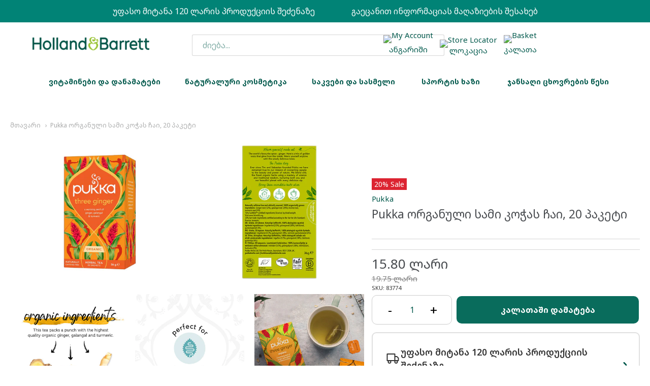

--- FILE ---
content_type: text/html; charset=utf-8
request_url: https://www.hollandandbarrett.ge/products/pukka-10
body_size: 45213
content:
<!doctype html>



















<!-- Proudly powered by Shopify - https://shopify.com -->


<html class="no-js product pukka-ორგანული-სამი-კოჭას-ჩაი-20-პაკეტი" lang="en">
  <head>
    <link rel="stylesheet" href="//www.hollandandbarrett.ge/cdn/shop/t/16/assets/custom.css?v=103906654859825591971733763823">
<link rel="preconnect" href="https://fonts.googleapis.com">
<link rel="preconnect" href="https://fonts.gstatic.com" crossorigin>
<link href="https://fonts.googleapis.com/css2?family=Lobster&family=Noto+Sans+Georgian:wght@100..900&family=Oswald:wght@700&display=swap" rel="stylesheet">

    
               <link rel="stylesheet" type="text/css" href="https://cdn.jsdelivr.net/npm/slick-carousel@1.8.1/slick/slick.css"/>
<link rel="stylesheet" type="text/css" href="https://cdn.jsdelivr.net/npm/slick-carousel@1.8.1/slick/slick-theme.css"/>
                
<meta name="description" content="აღწერა ჯანჯაფილის, გალანგას და ოქროს კურკუმას ნაზავი;  გლუტენის გარეშე; მისაღებია ვეგეტარიანელებისთვის და ვეგანებისთვის; სურნელოვანი ბალახეული ჩაი ჯანჯაფილით, კალგანითა და ოქროსფერი კურკუმით.   რეკ..."> 
                
    
    <script>window.performance && window.performance.mark && window.performance.mark('shopify.content_for_header.start');</script><meta id="shopify-digital-wallet" name="shopify-digital-wallet" content="/40076083368/digital_wallets/dialog">
<link rel="alternate" hreflang="x-default" href="https://www.hollandandbarrett.ge/products/pukka-10">
<link rel="alternate" hreflang="en" href="https://www.hollandandbarrett.ge/products/pukka-10">
<link rel="alternate" hreflang="ka" href="https://www.hollandandbarrett.ge/ka/products/pukka-10">
<link rel="alternate" type="application/json+oembed" href="https://www.hollandandbarrett.ge/products/pukka-10.oembed">
<script async="async" src="/checkouts/internal/preloads.js?locale=en-GE"></script>
<script id="shopify-features" type="application/json">{"accessToken":"64a3b38ab35085ba2b52fb69c2dc9b5b","betas":["rich-media-storefront-analytics"],"domain":"www.hollandandbarrett.ge","predictiveSearch":true,"shopId":40076083368,"locale":"en"}</script>
<script>var Shopify = Shopify || {};
Shopify.shop = "gdtas18028.myshopify.com";
Shopify.locale = "en";
Shopify.currency = {"active":"GEL","rate":"1.0"};
Shopify.country = "GE";
Shopify.theme = {"name":"Working of samushao","id":143630532820,"schema_name":"Providence","schema_version":"5.10.2","theme_store_id":587,"role":"main"};
Shopify.theme.handle = "null";
Shopify.theme.style = {"id":null,"handle":null};
Shopify.cdnHost = "www.hollandandbarrett.ge/cdn";
Shopify.routes = Shopify.routes || {};
Shopify.routes.root = "/";</script>
<script type="module">!function(o){(o.Shopify=o.Shopify||{}).modules=!0}(window);</script>
<script>!function(o){function n(){var o=[];function n(){o.push(Array.prototype.slice.apply(arguments))}return n.q=o,n}var t=o.Shopify=o.Shopify||{};t.loadFeatures=n(),t.autoloadFeatures=n()}(window);</script>
<script id="shop-js-analytics" type="application/json">{"pageType":"product"}</script>
<script defer="defer" async type="module" src="//www.hollandandbarrett.ge/cdn/shopifycloud/shop-js/modules/v2/client.init-shop-cart-sync_BdyHc3Nr.en.esm.js"></script>
<script defer="defer" async type="module" src="//www.hollandandbarrett.ge/cdn/shopifycloud/shop-js/modules/v2/chunk.common_Daul8nwZ.esm.js"></script>
<script type="module">
  await import("//www.hollandandbarrett.ge/cdn/shopifycloud/shop-js/modules/v2/client.init-shop-cart-sync_BdyHc3Nr.en.esm.js");
await import("//www.hollandandbarrett.ge/cdn/shopifycloud/shop-js/modules/v2/chunk.common_Daul8nwZ.esm.js");

  window.Shopify.SignInWithShop?.initShopCartSync?.({"fedCMEnabled":true,"windoidEnabled":true});

</script>
<script>(function() {
  var isLoaded = false;
  function asyncLoad() {
    if (isLoaded) return;
    isLoaded = true;
    var urls = ["https:\/\/tabs.stationmade.com\/registered-scripts\/tabs-by-station.js?shop=gdtas18028.myshopify.com","\/\/cdn.wishpond.net\/connect.js?merchantId=1515615\u0026writeKey=673b4a5d5805\u0026shop=gdtas18028.myshopify.com","https:\/\/gdprcdn.b-cdn.net\/js\/gdpr_cookie_consent.min.js?shop=gdtas18028.myshopify.com"];
    for (var i = 0; i < urls.length; i++) {
      var s = document.createElement('script');
      s.type = 'text/javascript';
      s.async = true;
      s.src = urls[i];
      var x = document.getElementsByTagName('script')[0];
      x.parentNode.insertBefore(s, x);
    }
  };
  if(window.attachEvent) {
    window.attachEvent('onload', asyncLoad);
  } else {
    window.addEventListener('load', asyncLoad, false);
  }
})();</script>
<script id="__st">var __st={"a":40076083368,"offset":14400,"reqid":"e77f109d-c774-4373-89e4-55b2ccad1461-1768957598","pageurl":"www.hollandandbarrett.ge\/products\/pukka-10","u":"c5b882d5d393","p":"product","rtyp":"product","rid":5272554668200};</script>
<script>window.ShopifyPaypalV4VisibilityTracking = true;</script>
<script id="captcha-bootstrap">!function(){'use strict';const t='contact',e='account',n='new_comment',o=[[t,t],['blogs',n],['comments',n],[t,'customer']],c=[[e,'customer_login'],[e,'guest_login'],[e,'recover_customer_password'],[e,'create_customer']],r=t=>t.map((([t,e])=>`form[action*='/${t}']:not([data-nocaptcha='true']) input[name='form_type'][value='${e}']`)).join(','),a=t=>()=>t?[...document.querySelectorAll(t)].map((t=>t.form)):[];function s(){const t=[...o],e=r(t);return a(e)}const i='password',u='form_key',d=['recaptcha-v3-token','g-recaptcha-response','h-captcha-response',i],f=()=>{try{return window.sessionStorage}catch{return}},m='__shopify_v',_=t=>t.elements[u];function p(t,e,n=!1){try{const o=window.sessionStorage,c=JSON.parse(o.getItem(e)),{data:r}=function(t){const{data:e,action:n}=t;return t[m]||n?{data:e,action:n}:{data:t,action:n}}(c);for(const[e,n]of Object.entries(r))t.elements[e]&&(t.elements[e].value=n);n&&o.removeItem(e)}catch(o){console.error('form repopulation failed',{error:o})}}const l='form_type',E='cptcha';function T(t){t.dataset[E]=!0}const w=window,h=w.document,L='Shopify',v='ce_forms',y='captcha';let A=!1;((t,e)=>{const n=(g='f06e6c50-85a8-45c8-87d0-21a2b65856fe',I='https://cdn.shopify.com/shopifycloud/storefront-forms-hcaptcha/ce_storefront_forms_captcha_hcaptcha.v1.5.2.iife.js',D={infoText:'Protected by hCaptcha',privacyText:'Privacy',termsText:'Terms'},(t,e,n)=>{const o=w[L][v],c=o.bindForm;if(c)return c(t,g,e,D).then(n);var r;o.q.push([[t,g,e,D],n]),r=I,A||(h.body.append(Object.assign(h.createElement('script'),{id:'captcha-provider',async:!0,src:r})),A=!0)});var g,I,D;w[L]=w[L]||{},w[L][v]=w[L][v]||{},w[L][v].q=[],w[L][y]=w[L][y]||{},w[L][y].protect=function(t,e){n(t,void 0,e),T(t)},Object.freeze(w[L][y]),function(t,e,n,w,h,L){const[v,y,A,g]=function(t,e,n){const i=e?o:[],u=t?c:[],d=[...i,...u],f=r(d),m=r(i),_=r(d.filter((([t,e])=>n.includes(e))));return[a(f),a(m),a(_),s()]}(w,h,L),I=t=>{const e=t.target;return e instanceof HTMLFormElement?e:e&&e.form},D=t=>v().includes(t);t.addEventListener('submit',(t=>{const e=I(t);if(!e)return;const n=D(e)&&!e.dataset.hcaptchaBound&&!e.dataset.recaptchaBound,o=_(e),c=g().includes(e)&&(!o||!o.value);(n||c)&&t.preventDefault(),c&&!n&&(function(t){try{if(!f())return;!function(t){const e=f();if(!e)return;const n=_(t);if(!n)return;const o=n.value;o&&e.removeItem(o)}(t);const e=Array.from(Array(32),(()=>Math.random().toString(36)[2])).join('');!function(t,e){_(t)||t.append(Object.assign(document.createElement('input'),{type:'hidden',name:u})),t.elements[u].value=e}(t,e),function(t,e){const n=f();if(!n)return;const o=[...t.querySelectorAll(`input[type='${i}']`)].map((({name:t})=>t)),c=[...d,...o],r={};for(const[a,s]of new FormData(t).entries())c.includes(a)||(r[a]=s);n.setItem(e,JSON.stringify({[m]:1,action:t.action,data:r}))}(t,e)}catch(e){console.error('failed to persist form',e)}}(e),e.submit())}));const S=(t,e)=>{t&&!t.dataset[E]&&(n(t,e.some((e=>e===t))),T(t))};for(const o of['focusin','change'])t.addEventListener(o,(t=>{const e=I(t);D(e)&&S(e,y())}));const B=e.get('form_key'),M=e.get(l),P=B&&M;t.addEventListener('DOMContentLoaded',(()=>{const t=y();if(P)for(const e of t)e.elements[l].value===M&&p(e,B);[...new Set([...A(),...v().filter((t=>'true'===t.dataset.shopifyCaptcha))])].forEach((e=>S(e,t)))}))}(h,new URLSearchParams(w.location.search),n,t,e,['guest_login'])})(!0,!0)}();</script>
<script integrity="sha256-4kQ18oKyAcykRKYeNunJcIwy7WH5gtpwJnB7kiuLZ1E=" data-source-attribution="shopify.loadfeatures" defer="defer" src="//www.hollandandbarrett.ge/cdn/shopifycloud/storefront/assets/storefront/load_feature-a0a9edcb.js" crossorigin="anonymous"></script>
<script data-source-attribution="shopify.dynamic_checkout.dynamic.init">var Shopify=Shopify||{};Shopify.PaymentButton=Shopify.PaymentButton||{isStorefrontPortableWallets:!0,init:function(){window.Shopify.PaymentButton.init=function(){};var t=document.createElement("script");t.src="https://www.hollandandbarrett.ge/cdn/shopifycloud/portable-wallets/latest/portable-wallets.en.js",t.type="module",document.head.appendChild(t)}};
</script>
<script data-source-attribution="shopify.dynamic_checkout.buyer_consent">
  function portableWalletsHideBuyerConsent(e){var t=document.getElementById("shopify-buyer-consent"),n=document.getElementById("shopify-subscription-policy-button");t&&n&&(t.classList.add("hidden"),t.setAttribute("aria-hidden","true"),n.removeEventListener("click",e))}function portableWalletsShowBuyerConsent(e){var t=document.getElementById("shopify-buyer-consent"),n=document.getElementById("shopify-subscription-policy-button");t&&n&&(t.classList.remove("hidden"),t.removeAttribute("aria-hidden"),n.addEventListener("click",e))}window.Shopify?.PaymentButton&&(window.Shopify.PaymentButton.hideBuyerConsent=portableWalletsHideBuyerConsent,window.Shopify.PaymentButton.showBuyerConsent=portableWalletsShowBuyerConsent);
</script>
<script data-source-attribution="shopify.dynamic_checkout.cart.bootstrap">document.addEventListener("DOMContentLoaded",(function(){function t(){return document.querySelector("shopify-accelerated-checkout-cart, shopify-accelerated-checkout")}if(t())Shopify.PaymentButton.init();else{new MutationObserver((function(e,n){t()&&(Shopify.PaymentButton.init(),n.disconnect())})).observe(document.body,{childList:!0,subtree:!0})}}));
</script>

<script>window.performance && window.performance.mark && window.performance.mark('shopify.content_for_header.end');</script>
    
<meta charset="utf-8">
<meta http-equiv="X-UA-Compatible" content="IE=edge,chrome=1">
<meta name="viewport" content="width=device-width, initial-scale=1">

<link rel="canonical" href="https://www.hollandandbarrett.ge/products/pukka-10">


  <link rel="shortcut icon" href="//www.hollandandbarrett.ge/cdn/shop/files/favicons_32x32.png?v=1613574060" type="image/png">












<title>Pukka ორგანული სამი კოჭას ჩაი, 20 პაკეტი | Holland &amp; Barrett Georgia</title>





  <meta name="description" content="აღწერა ჯანჯაფილის, გალანგას და ოქროს კურკუმას ნაზავი;  გლუტენის გარეშე; მისაღებია ვეგეტარიანელებისთვის და ვეგანებისთვის; სურნელოვანი ბალახეული ჩაი ჯანჯაფილით, კალგანითა და ოქროსფერი კურკუმით.   რეკომენდაციები გამოყენების წესი: მოათავსეთ ერთი პაკეტი 250 მლ ახლად ადუღებულ წყალში 3-5 წუთის მანძილზე.  შემადგენლობა: ჯანჯაფი">

    



  <meta property="og:type" content="product">
  <meta property="og:title" content="Pukka ორგანული სამი კოჭას ჩაი, 20 პაკეტი">
  <meta property="og:url" content="https://www.hollandandbarrett.ge/products/pukka-10">
  <meta property="og:description" content="აღწერა

ჯანჯაფილის, გალანგას და ოქროს კურკუმას ნაზავი; 
გლუტენის გარეშე;
მისაღებია ვეგეტარიანელებისთვის და ვეგანებისთვის;


სურნელოვანი ბალახეული ჩაი ჯანჯაფილით, კალგანითა და ოქროსფერი კურკუმით.  
რეკომენდაციები
გამოყენების წესი:
მოათავსეთ ერთი პაკეტი 250 მლ ახლად ადუღებულ წყალში 3-5 წუთის მანძილზე. 
შემადგენლობა:
ჯანჯაფილი, გალანგა, ოქროს კურკუმა, ძირტკბილას ფესვი. 100% ნატურალური ინგრედიენტები. მისაღებია ვეგეტარიანელებისთვის და ვეგანებისთვის 
 დამატებითი ინფორმაცია
მიუხედავად იმისა, რომ ყველანაირად ვცდილობთ უახლესი ინფორმაცია მოგაწოდოთ ჩვენი ვებ გვერდის საშუალებით, გთხოვთ გამოყენებამდე ყოველთვის გაეცნოთ ანოტაციას, გაფრთხილებებს და პროდუქტის გამოყენების წესებს.">
  
    
    <meta property="og:image" content="http://www.hollandandbarrett.ge/cdn/shop/files/083774_A_1200x630.png?v=1761917753">
    <meta property="og:image:secure_url" content="https://www.hollandandbarrett.ge/cdn/shop/files/083774_A_1200x630.png?v=1761917753">
  
    
    <meta property="og:image" content="http://www.hollandandbarrett.ge/cdn/shop/files/083774_B_1200x630.png?v=1761918114">
    <meta property="og:image:secure_url" content="https://www.hollandandbarrett.ge/cdn/shop/files/083774_B_1200x630.png?v=1761918114">
  
    
    <meta property="og:image" content="http://www.hollandandbarrett.ge/cdn/shop/files/083774_C_1200x630.png?v=1761918152">
    <meta property="og:image:secure_url" content="https://www.hollandandbarrett.ge/cdn/shop/files/083774_C_1200x630.png?v=1761918152">
  
  <meta property="og:price:amount" content="15.80">
  <meta property="og:price:currency" content="GEL">




<meta property="og:site_name" content="Holland &amp; Barrett Georgia">





  <meta name="twitter:card" content="summary">





  <meta name="twitter:title" content="Pukka ორგანული სამი კოჭას ჩაი, 20 პაკეტი">
  <meta name="twitter:description" content="აღწერა

ჯანჯაფილის, გალანგას და ოქროს კურკუმას ნაზავი; 
გლუტენის გარეშე;
მისაღებია ვეგეტარიანელებისთვის და ვეგანებისთვის;


სურნელოვანი ბალახეული ჩაი ჯანჯაფილით, კალგანითა და ოქროსფერი კურკუმით.  
რეკ">
  <meta name="twitter:image" content="https://www.hollandandbarrett.ge/cdn/shop/files/083774_A_1200x630.png?v=1761917753">
  <meta name="twitter:image:width" content="1024">
  <meta name="twitter:image:height" content="1024">





    
    <link href="https://cdnjs.cloudflare.com/ajax/libs/normalize/8.0.1/normalize.min.css" rel="stylesheet" type="text/css" media="all" />
    <link href="https://cdnjs.cloudflare.com/ajax/libs/font-awesome/4.7.0/css/font-awesome.min.css" rel="stylesheet" type="text/css" media="all" />
    <link href="https://cdnjs.cloudflare.com/ajax/libs/flickity/2.2.1/flickity.min.css" rel="stylesheet" type="text/css" media="all" />
    
    <link href="//www.hollandandbarrett.ge/cdn/shopifycloud/shopify-plyr/v1.0/shopify-plyr.css" rel="stylesheet" type="text/css" media="all" />
    <link href="//www.hollandandbarrett.ge/cdn/shopifycloud/model-viewer-ui/assets/v1.0/model-viewer-ui.css" rel="stylesheet" type="text/css" media="all" />
    
    <link href="https://cdnjs.cloudflare.com/ajax/libs/jquery-typeahead/2.11.0/jquery.typeahead.min.css" rel="stylesheet" type="text/css" media="all" />
    <link href="//www.hollandandbarrett.ge/cdn/shop/t/16/assets/theme.scss.css?v=176708986639641468531732723143" rel="stylesheet" type="text/css" media="all" />
    <link href="//www.hollandandbarrett.ge/cdn/shop/t/16/assets/theme-custom.scss.css?v=2813353323655090401722617192" rel="stylesheet" type="text/css" media="all" />
    <link href="//www.hollandandbarrett.ge/cdn/shop/t/16/assets/fonts.scss.css?v=39022148420031269201761958499" rel="stylesheet" type="text/css" media="all" />

    
    <script src="https://cdnjs.cloudflare.com/ajax/libs/lazysizes/4.0.1/plugins/respimg/ls.respimg.min.js" async="async"></script>
    <script src="https://cdnjs.cloudflare.com/ajax/libs/lazysizes/4.0.1/plugins/rias/ls.rias.min.js" async="async"></script>
    <script src="https://cdnjs.cloudflare.com/ajax/libs/lazysizes/4.0.1/plugins/parent-fit/ls.parent-fit.min.js" async="async"></script>
    <script src="https://cdnjs.cloudflare.com/ajax/libs/lazysizes/4.0.1/plugins/bgset/ls.bgset.min.js" async="async"></script>
    <script src="https://cdnjs.cloudflare.com/ajax/libs/lazysizes/4.0.1/lazysizes.min.js" async="async"></script>

    <script>
  window.Station || (window.Station = {
    App: {
      config: {
        mediumScreen: 640,
        largeScreen: 1024
      }
    },
    Theme: {
      givenName: "Working of samushao",
      id: 143630532820,
      name: "Providence",
      version: "5.10.2",
      config: {
        enableSearchSuggestions: true,
        searchShowVendor: false,
        searchShowPrice: true,
        product: {
          enableDeepLinking: true,
          enableHighlightAddWhenSale: true,
          enableLightbox: true,
          enableQtyLimit: false,
          enableSelectAnOption: false,
          enableSetVariantFromSecondary: true,
          lightboxImageSize: null,
          primaryImageSize: "1024x1024",
          showPrimaryImageFirst: false
        }
      },
      current: {
        article: null,
        cart: {"note":null,"attributes":{},"original_total_price":0,"total_price":0,"total_discount":0,"total_weight":0.0,"item_count":0,"items":[],"requires_shipping":false,"currency":"GEL","items_subtotal_price":0,"cart_level_discount_applications":[],"checkout_charge_amount":0},
        collection: null,
        featured_media_id: 36799920832724,
        featuredImageID: 45479358136532,
        product: {"id":5272554668200,"title":"Pukka ორგანული სამი კოჭას ჩაი, 20 პაკეტი","handle":"pukka-10","description":"\u003ch6\u003eაღწერა\u003c\/h6\u003e\n\u003cul\u003e\n\u003cli\u003e\u003cspan\u003eჯანჯაფილის, გალანგას და ოქროს კურკუმას ნაზავი; \u003c\/span\u003e\u003c\/li\u003e\n\u003cli\u003eგლუტენის გარეშე;\u003c\/li\u003e\n\u003cli\u003eმისაღებია \u003cspan data-mce-fragment=\"1\"\u003eვეგეტარიანელებისთვის და ვეგანებისთვის;\u003c\/span\u003e\n\u003c\/li\u003e\n\u003c\/ul\u003e\n\u003cp\u003eსურნელოვანი ბალახეული ჩაი ჯანჯაფილით, კალგანითა და ოქროსფერი კურკუმით.  \u003c\/p\u003e\n\u003ch6\u003eრეკომენდაციები\u003c\/h6\u003e\n\u003cp\u003e\u003cstrong\u003eგამოყენების წესი:\u003c\/strong\u003e\u003c\/p\u003e\n\u003cp\u003eმოათავსეთ ერთი პაკეტი 250 მლ ახლად ადუღებულ წყალში 3-5 წუთის მანძილზე. \u003c\/p\u003e\n\u003cp\u003e\u003cstrong\u003eშემადგენლობა:\u003c\/strong\u003e\u003c\/p\u003e\n\u003cp\u003e\u003cspan lang=\"ka\" class=\"VIiyi\"\u003e\u003cspan data-phrase-index=\"13\" data-language-to-translate-into=\"auto\" data-language-for-alternatives=\"ka\" class=\"JLqJ4b ChMk0b\"\u003e\u003cspan\u003eჯანჯაფილი, გალანგა, ოქროს კურკუმა, ძირტკბილას ფესვი. 100% ნატურალური ინგრედიენტები. მისაღებია\u003c\/span\u003e\u003c\/span\u003e\u003cspan data-phrase-index=\"15\" data-language-to-translate-into=\"auto\" data-language-for-alternatives=\"ka\" class=\"JLqJ4b ChMk0b\"\u003e\u003cspan\u003e ვეგეტარიანელებისთვის და ვეგანებისთვის\u003c\/span\u003e\u003c\/span\u003e\u003c\/span\u003e\u003cspan\u003e \u003c\/span\u003e\u003c\/p\u003e\n\u003ch6\u003e დამატებითი ინფორმაცია\u003c\/h6\u003e\n\u003cp\u003e\u003cspan\u003eმიუხედავად იმისა, რომ ყველანაირად ვცდილობთ უახლესი ინფორმაცია მოგაწოდოთ ჩვენი ვებ გვერდის საშუალებით, გთხოვთ გამოყენებამდე ყოველთვის გაეცნოთ ანოტაციას, გაფრთხილებებს და პროდუქტის გამოყენების წესებს.\u003c\/span\u003e\u003c\/p\u003e","published_at":"2023-06-14T12:36:14+04:00","created_at":"2020-06-04T19:53:18+04:00","vendor":"Pukka","type":"ჩაი","tags":["აქცია 30%","კოშერი","საკვები და სასმელი","ჩაი","ჩაი \u0026 ყავა"],"price":1580,"price_min":1580,"price_max":1580,"available":true,"price_varies":false,"compare_at_price":1975,"compare_at_price_min":1975,"compare_at_price_max":1975,"compare_at_price_varies":false,"variants":[{"id":34586114654376,"title":"Default Title","option1":"Default Title","option2":null,"option3":null,"sku":"83774","requires_shipping":true,"taxable":true,"featured_image":null,"available":true,"name":"Pukka ორგანული სამი კოჭას ჩაი, 20 პაკეტი","public_title":null,"options":["Default Title"],"price":1580,"weight":0,"compare_at_price":1975,"inventory_management":"shopify","barcode":"5065000523145","requires_selling_plan":false,"selling_plan_allocations":[]}],"images":["\/\/www.hollandandbarrett.ge\/cdn\/shop\/files\/083774_A.png?v=1761917753","\/\/www.hollandandbarrett.ge\/cdn\/shop\/files\/083774_B.png?v=1761918114","\/\/www.hollandandbarrett.ge\/cdn\/shop\/files\/083774_C.png?v=1761918152","\/\/www.hollandandbarrett.ge\/cdn\/shop\/files\/083774_D.png?v=1761918177","\/\/www.hollandandbarrett.ge\/cdn\/shop\/files\/083774_E.png?v=1761918203"],"featured_image":"\/\/www.hollandandbarrett.ge\/cdn\/shop\/files\/083774_A.png?v=1761917753","options":["Title"],"media":[{"alt":null,"id":36799920832724,"position":1,"preview_image":{"aspect_ratio":1.0,"height":370,"width":370,"src":"\/\/www.hollandandbarrett.ge\/cdn\/shop\/files\/083774_A.png?v=1761917753"},"aspect_ratio":1.0,"height":370,"media_type":"image","src":"\/\/www.hollandandbarrett.ge\/cdn\/shop\/files\/083774_A.png?v=1761917753","width":370},{"alt":null,"id":36799936168148,"position":2,"preview_image":{"aspect_ratio":1.0,"height":370,"width":370,"src":"\/\/www.hollandandbarrett.ge\/cdn\/shop\/files\/083774_B.png?v=1761918114"},"aspect_ratio":1.0,"height":370,"media_type":"image","src":"\/\/www.hollandandbarrett.ge\/cdn\/shop\/files\/083774_B.png?v=1761918114","width":370},{"alt":null,"id":36799939510484,"position":3,"preview_image":{"aspect_ratio":1.0,"height":370,"width":370,"src":"\/\/www.hollandandbarrett.ge\/cdn\/shop\/files\/083774_C.png?v=1761918152"},"aspect_ratio":1.0,"height":370,"media_type":"image","src":"\/\/www.hollandandbarrett.ge\/cdn\/shop\/files\/083774_C.png?v=1761918152","width":370},{"alt":null,"id":36799941214420,"position":4,"preview_image":{"aspect_ratio":1.0,"height":370,"width":370,"src":"\/\/www.hollandandbarrett.ge\/cdn\/shop\/files\/083774_D.png?v=1761918177"},"aspect_ratio":1.0,"height":370,"media_type":"image","src":"\/\/www.hollandandbarrett.ge\/cdn\/shop\/files\/083774_D.png?v=1761918177","width":370},{"alt":null,"id":36799942787284,"position":5,"preview_image":{"aspect_ratio":1.0,"height":370,"width":370,"src":"\/\/www.hollandandbarrett.ge\/cdn\/shop\/files\/083774_E.png?v=1761918203"},"aspect_ratio":1.0,"height":370,"media_type":"image","src":"\/\/www.hollandandbarrett.ge\/cdn\/shop\/files\/083774_E.png?v=1761918203","width":370}],"requires_selling_plan":false,"selling_plan_groups":[],"content":"\u003ch6\u003eაღწერა\u003c\/h6\u003e\n\u003cul\u003e\n\u003cli\u003e\u003cspan\u003eჯანჯაფილის, გალანგას და ოქროს კურკუმას ნაზავი; \u003c\/span\u003e\u003c\/li\u003e\n\u003cli\u003eგლუტენის გარეშე;\u003c\/li\u003e\n\u003cli\u003eმისაღებია \u003cspan data-mce-fragment=\"1\"\u003eვეგეტარიანელებისთვის და ვეგანებისთვის;\u003c\/span\u003e\n\u003c\/li\u003e\n\u003c\/ul\u003e\n\u003cp\u003eსურნელოვანი ბალახეული ჩაი ჯანჯაფილით, კალგანითა და ოქროსფერი კურკუმით.  \u003c\/p\u003e\n\u003ch6\u003eრეკომენდაციები\u003c\/h6\u003e\n\u003cp\u003e\u003cstrong\u003eგამოყენების წესი:\u003c\/strong\u003e\u003c\/p\u003e\n\u003cp\u003eმოათავსეთ ერთი პაკეტი 250 მლ ახლად ადუღებულ წყალში 3-5 წუთის მანძილზე. \u003c\/p\u003e\n\u003cp\u003e\u003cstrong\u003eშემადგენლობა:\u003c\/strong\u003e\u003c\/p\u003e\n\u003cp\u003e\u003cspan lang=\"ka\" class=\"VIiyi\"\u003e\u003cspan data-phrase-index=\"13\" data-language-to-translate-into=\"auto\" data-language-for-alternatives=\"ka\" class=\"JLqJ4b ChMk0b\"\u003e\u003cspan\u003eჯანჯაფილი, გალანგა, ოქროს კურკუმა, ძირტკბილას ფესვი. 100% ნატურალური ინგრედიენტები. მისაღებია\u003c\/span\u003e\u003c\/span\u003e\u003cspan data-phrase-index=\"15\" data-language-to-translate-into=\"auto\" data-language-for-alternatives=\"ka\" class=\"JLqJ4b ChMk0b\"\u003e\u003cspan\u003e ვეგეტარიანელებისთვის და ვეგანებისთვის\u003c\/span\u003e\u003c\/span\u003e\u003c\/span\u003e\u003cspan\u003e \u003c\/span\u003e\u003c\/p\u003e\n\u003ch6\u003e დამატებითი ინფორმაცია\u003c\/h6\u003e\n\u003cp\u003e\u003cspan\u003eმიუხედავად იმისა, რომ ყველანაირად ვცდილობთ უახლესი ინფორმაცია მოგაწოდოთ ჩვენი ვებ გვერდის საშუალებით, გთხოვთ გამოყენებამდე ყოველთვის გაეცნოთ ანოტაციას, გაფრთხილებებს და პროდუქტის გამოყენების წესებს.\u003c\/span\u003e\u003c\/p\u003e"},
        template: "product",
        templateType: "product",
        variant: {"id":34586114654376,"title":"Default Title","option1":"Default Title","option2":null,"option3":null,"sku":"83774","requires_shipping":true,"taxable":true,"featured_image":null,"available":true,"name":"Pukka ორგანული სამი კოჭას ჩაი, 20 პაკეტი","public_title":null,"options":["Default Title"],"price":1580,"weight":0,"compare_at_price":1975,"inventory_management":"shopify","barcode":"5065000523145","requires_selling_plan":false,"selling_plan_allocations":[]},
        players: {
          youtube: {},
          vimeo: {}
        }
      },
      customerLoggedIn: false,
      shop: {
        collectionsCount: 364,
        currency: "GEL",
        domain: "www.hollandandbarrett.ge",
        locale: "en",
        moneyFormat: "{{amount}} ლარი",
        moneyWithCurrencyFormat: "{{amount}} ლარი",
        name: "Holland \u0026amp; Barrett Georgia",
        productsCount: 882,
        url: "https:\/\/www.hollandandbarrett.ge",
        
        root: "\/"
      },
      i18n: {
        search: {
          suggestions: {
            products: "პროდუქცია",
            collections: "კოლექცია",
            pages: "გვერდი",
            articles: "ბლოგი",
          },
          results: {
            show: "ყველას ჩვენება",
            none: "პროდუქცია არ მოიძებნა"
          }
        },
        cart: {
          itemCount: {
            zero: "0 ნივთი",
            one: "1 ნივთი",
            other: "{{ count }} ნივთი"
          },
          notification: {
            productAdded: "{{ product_title }} დაემატა კალათაში {{ view_cart_link }}",
            viewCartLink: "კალათის ნახვა"
          }
        },
        map: {
          errors: {
            addressError: "Error looking up that address",
            addressNoResults: "No results for that address",
            addressQueryLimitHTML: "You have exceeded the Google API usage limit. Consider upgrading to a \u003ca href=\"https:\/\/developers.google.com\/maps\/premium\/usage-limits\"\u003ePremium Plan\u003c\/a\u003e.",
            authErrorHTML: "There was a problem authenticating your Google Maps API Key"
          }
        },
        product: {
          addToCart: "კალათში დამატება",
          soldOut: "არ არის მარაგში",
          unavailable: "არ არის მარაგში"
        }
      }
    }
  });
  window.Station.Theme.current.inventory || (window.Station.Theme.current.inventory = {34586114654376: {
        policy: "deny",
        quantity: 1
      }
});
</script>


    
    <script src="https://www.youtube.com/player_api" type="text/javascript"></script>
    <script src="https://player.vimeo.com/api/player.js" type="text/javascript"></script>
    
    <script src="https://cdnjs.cloudflare.com/ajax/libs/modernizr/2.8.3/modernizr.min.js" type="text/javascript"></script>
    <script src="https://cdnjs.cloudflare.com/ajax/libs/lodash.js/4.17.4/lodash.min.js" type="text/javascript"></script>
    <script src="https://cdnjs.cloudflare.com/ajax/libs/jquery/3.1.1/jquery.min.js" type="text/javascript"></script>
    <script src="https://cdnjs.cloudflare.com/ajax/libs/jquery.matchHeight/0.7.0/jquery.matchHeight-min.js" type="text/javascript"></script>
    <script src="https://cdnjs.cloudflare.com/ajax/libs/velocity/1.3.1/velocity.min.js" type="text/javascript"></script>
    <script src="https://cdnjs.cloudflare.com/ajax/libs/flickity/2.2.1/flickity.pkgd.min.js" type="text/javascript"></script>
    <script src="https://cdnjs.cloudflare.com/ajax/libs/jquery-typeahead/2.11.0/jquery.typeahead.min.js" type="text/javascript"></script>
    <script src="https://cdnjs.cloudflare.com/ajax/libs/fancybox/2.1.5/jquery.fancybox.min.js" type="text/javascript"></script>
    <script src="https://cdnjs.cloudflare.com/ajax/libs/fitvids/1.1.0/jquery.fitvids.min.js" type="text/javascript"></script>
    <script src="https://cdnjs.cloudflare.com/ajax/libs/jquery-zoom/1.7.18/jquery.zoom.min.js" type="text/javascript"></script>
    <script src="https://cdnjs.cloudflare.com/ajax/libs/jquery-cookie/1.4.1/jquery.cookie.min.js" type="text/javascript"></script>
    <script src="//www.hollandandbarrett.ge/cdn/shopifycloud/storefront/assets/themes_support/shopify_common-5f594365.js" type="text/javascript"></script>

    
  










    <link rel="preconnect" href="https://fonts.googleapis.com">
<link rel="preconnect" href="https://fonts.gstatic.com" crossorigin>
<link href="https://fonts.googleapis.com/css2?family=Lobster&family=Oswald:wght@700&display=swap" rel="stylesheet">
<script src="https://cdn.shopify.com/extensions/019bc2d0-0f91-74d4-a43b-076b6407206d/quick-announcement-bar-prod-97/assets/quickannouncementbar.js" type="text/javascript" defer="defer"></script>
<link href="https://monorail-edge.shopifysvc.com" rel="dns-prefetch">
<script>(function(){if ("sendBeacon" in navigator && "performance" in window) {try {var session_token_from_headers = performance.getEntriesByType('navigation')[0].serverTiming.find(x => x.name == '_s').description;} catch {var session_token_from_headers = undefined;}var session_cookie_matches = document.cookie.match(/_shopify_s=([^;]*)/);var session_token_from_cookie = session_cookie_matches && session_cookie_matches.length === 2 ? session_cookie_matches[1] : "";var session_token = session_token_from_headers || session_token_from_cookie || "";function handle_abandonment_event(e) {var entries = performance.getEntries().filter(function(entry) {return /monorail-edge.shopifysvc.com/.test(entry.name);});if (!window.abandonment_tracked && entries.length === 0) {window.abandonment_tracked = true;var currentMs = Date.now();var navigation_start = performance.timing.navigationStart;var payload = {shop_id: 40076083368,url: window.location.href,navigation_start,duration: currentMs - navigation_start,session_token,page_type: "product"};window.navigator.sendBeacon("https://monorail-edge.shopifysvc.com/v1/produce", JSON.stringify({schema_id: "online_store_buyer_site_abandonment/1.1",payload: payload,metadata: {event_created_at_ms: currentMs,event_sent_at_ms: currentMs}}));}}window.addEventListener('pagehide', handle_abandonment_event);}}());</script>
<script id="web-pixels-manager-setup">(function e(e,d,r,n,o){if(void 0===o&&(o={}),!Boolean(null===(a=null===(i=window.Shopify)||void 0===i?void 0:i.analytics)||void 0===a?void 0:a.replayQueue)){var i,a;window.Shopify=window.Shopify||{};var t=window.Shopify;t.analytics=t.analytics||{};var s=t.analytics;s.replayQueue=[],s.publish=function(e,d,r){return s.replayQueue.push([e,d,r]),!0};try{self.performance.mark("wpm:start")}catch(e){}var l=function(){var e={modern:/Edge?\/(1{2}[4-9]|1[2-9]\d|[2-9]\d{2}|\d{4,})\.\d+(\.\d+|)|Firefox\/(1{2}[4-9]|1[2-9]\d|[2-9]\d{2}|\d{4,})\.\d+(\.\d+|)|Chrom(ium|e)\/(9{2}|\d{3,})\.\d+(\.\d+|)|(Maci|X1{2}).+ Version\/(15\.\d+|(1[6-9]|[2-9]\d|\d{3,})\.\d+)([,.]\d+|)( \(\w+\)|)( Mobile\/\w+|) Safari\/|Chrome.+OPR\/(9{2}|\d{3,})\.\d+\.\d+|(CPU[ +]OS|iPhone[ +]OS|CPU[ +]iPhone|CPU IPhone OS|CPU iPad OS)[ +]+(15[._]\d+|(1[6-9]|[2-9]\d|\d{3,})[._]\d+)([._]\d+|)|Android:?[ /-](13[3-9]|1[4-9]\d|[2-9]\d{2}|\d{4,})(\.\d+|)(\.\d+|)|Android.+Firefox\/(13[5-9]|1[4-9]\d|[2-9]\d{2}|\d{4,})\.\d+(\.\d+|)|Android.+Chrom(ium|e)\/(13[3-9]|1[4-9]\d|[2-9]\d{2}|\d{4,})\.\d+(\.\d+|)|SamsungBrowser\/([2-9]\d|\d{3,})\.\d+/,legacy:/Edge?\/(1[6-9]|[2-9]\d|\d{3,})\.\d+(\.\d+|)|Firefox\/(5[4-9]|[6-9]\d|\d{3,})\.\d+(\.\d+|)|Chrom(ium|e)\/(5[1-9]|[6-9]\d|\d{3,})\.\d+(\.\d+|)([\d.]+$|.*Safari\/(?![\d.]+ Edge\/[\d.]+$))|(Maci|X1{2}).+ Version\/(10\.\d+|(1[1-9]|[2-9]\d|\d{3,})\.\d+)([,.]\d+|)( \(\w+\)|)( Mobile\/\w+|) Safari\/|Chrome.+OPR\/(3[89]|[4-9]\d|\d{3,})\.\d+\.\d+|(CPU[ +]OS|iPhone[ +]OS|CPU[ +]iPhone|CPU IPhone OS|CPU iPad OS)[ +]+(10[._]\d+|(1[1-9]|[2-9]\d|\d{3,})[._]\d+)([._]\d+|)|Android:?[ /-](13[3-9]|1[4-9]\d|[2-9]\d{2}|\d{4,})(\.\d+|)(\.\d+|)|Mobile Safari.+OPR\/([89]\d|\d{3,})\.\d+\.\d+|Android.+Firefox\/(13[5-9]|1[4-9]\d|[2-9]\d{2}|\d{4,})\.\d+(\.\d+|)|Android.+Chrom(ium|e)\/(13[3-9]|1[4-9]\d|[2-9]\d{2}|\d{4,})\.\d+(\.\d+|)|Android.+(UC? ?Browser|UCWEB|U3)[ /]?(15\.([5-9]|\d{2,})|(1[6-9]|[2-9]\d|\d{3,})\.\d+)\.\d+|SamsungBrowser\/(5\.\d+|([6-9]|\d{2,})\.\d+)|Android.+MQ{2}Browser\/(14(\.(9|\d{2,})|)|(1[5-9]|[2-9]\d|\d{3,})(\.\d+|))(\.\d+|)|K[Aa][Ii]OS\/(3\.\d+|([4-9]|\d{2,})\.\d+)(\.\d+|)/},d=e.modern,r=e.legacy,n=navigator.userAgent;return n.match(d)?"modern":n.match(r)?"legacy":"unknown"}(),u="modern"===l?"modern":"legacy",c=(null!=n?n:{modern:"",legacy:""})[u],f=function(e){return[e.baseUrl,"/wpm","/b",e.hashVersion,"modern"===e.buildTarget?"m":"l",".js"].join("")}({baseUrl:d,hashVersion:r,buildTarget:u}),m=function(e){var d=e.version,r=e.bundleTarget,n=e.surface,o=e.pageUrl,i=e.monorailEndpoint;return{emit:function(e){var a=e.status,t=e.errorMsg,s=(new Date).getTime(),l=JSON.stringify({metadata:{event_sent_at_ms:s},events:[{schema_id:"web_pixels_manager_load/3.1",payload:{version:d,bundle_target:r,page_url:o,status:a,surface:n,error_msg:t},metadata:{event_created_at_ms:s}}]});if(!i)return console&&console.warn&&console.warn("[Web Pixels Manager] No Monorail endpoint provided, skipping logging."),!1;try{return self.navigator.sendBeacon.bind(self.navigator)(i,l)}catch(e){}var u=new XMLHttpRequest;try{return u.open("POST",i,!0),u.setRequestHeader("Content-Type","text/plain"),u.send(l),!0}catch(e){return console&&console.warn&&console.warn("[Web Pixels Manager] Got an unhandled error while logging to Monorail."),!1}}}}({version:r,bundleTarget:l,surface:e.surface,pageUrl:self.location.href,monorailEndpoint:e.monorailEndpoint});try{o.browserTarget=l,function(e){var d=e.src,r=e.async,n=void 0===r||r,o=e.onload,i=e.onerror,a=e.sri,t=e.scriptDataAttributes,s=void 0===t?{}:t,l=document.createElement("script"),u=document.querySelector("head"),c=document.querySelector("body");if(l.async=n,l.src=d,a&&(l.integrity=a,l.crossOrigin="anonymous"),s)for(var f in s)if(Object.prototype.hasOwnProperty.call(s,f))try{l.dataset[f]=s[f]}catch(e){}if(o&&l.addEventListener("load",o),i&&l.addEventListener("error",i),u)u.appendChild(l);else{if(!c)throw new Error("Did not find a head or body element to append the script");c.appendChild(l)}}({src:f,async:!0,onload:function(){if(!function(){var e,d;return Boolean(null===(d=null===(e=window.Shopify)||void 0===e?void 0:e.analytics)||void 0===d?void 0:d.initialized)}()){var d=window.webPixelsManager.init(e)||void 0;if(d){var r=window.Shopify.analytics;r.replayQueue.forEach((function(e){var r=e[0],n=e[1],o=e[2];d.publishCustomEvent(r,n,o)})),r.replayQueue=[],r.publish=d.publishCustomEvent,r.visitor=d.visitor,r.initialized=!0}}},onerror:function(){return m.emit({status:"failed",errorMsg:"".concat(f," has failed to load")})},sri:function(e){var d=/^sha384-[A-Za-z0-9+/=]+$/;return"string"==typeof e&&d.test(e)}(c)?c:"",scriptDataAttributes:o}),m.emit({status:"loading"})}catch(e){m.emit({status:"failed",errorMsg:(null==e?void 0:e.message)||"Unknown error"})}}})({shopId: 40076083368,storefrontBaseUrl: "https://www.hollandandbarrett.ge",extensionsBaseUrl: "https://extensions.shopifycdn.com/cdn/shopifycloud/web-pixels-manager",monorailEndpoint: "https://monorail-edge.shopifysvc.com/unstable/produce_batch",surface: "storefront-renderer",enabledBetaFlags: ["2dca8a86"],webPixelsConfigList: [{"id":"1621229780","configuration":"{\"pixel_id\":\"1481740295369985\",\"pixel_type\":\"facebook_pixel\"}","eventPayloadVersion":"v1","runtimeContext":"OPEN","scriptVersion":"ca16bc87fe92b6042fbaa3acc2fbdaa6","type":"APP","apiClientId":2329312,"privacyPurposes":["ANALYTICS","MARKETING","SALE_OF_DATA"],"dataSharingAdjustments":{"protectedCustomerApprovalScopes":["read_customer_address","read_customer_email","read_customer_name","read_customer_personal_data","read_customer_phone"]}},{"id":"shopify-app-pixel","configuration":"{}","eventPayloadVersion":"v1","runtimeContext":"STRICT","scriptVersion":"0450","apiClientId":"shopify-pixel","type":"APP","privacyPurposes":["ANALYTICS","MARKETING"]},{"id":"shopify-custom-pixel","eventPayloadVersion":"v1","runtimeContext":"LAX","scriptVersion":"0450","apiClientId":"shopify-pixel","type":"CUSTOM","privacyPurposes":["ANALYTICS","MARKETING"]}],isMerchantRequest: false,initData: {"shop":{"name":"Holland \u0026 Barrett Georgia","paymentSettings":{"currencyCode":"GEL"},"myshopifyDomain":"gdtas18028.myshopify.com","countryCode":"GE","storefrontUrl":"https:\/\/www.hollandandbarrett.ge"},"customer":null,"cart":null,"checkout":null,"productVariants":[{"price":{"amount":15.8,"currencyCode":"GEL"},"product":{"title":"Pukka ორგანული სამი კოჭას ჩაი, 20 პაკეტი","vendor":"Pukka","id":"5272554668200","untranslatedTitle":"Pukka ორგანული სამი კოჭას ჩაი, 20 პაკეტი","url":"\/products\/pukka-10","type":"ჩაი"},"id":"34586114654376","image":{"src":"\/\/www.hollandandbarrett.ge\/cdn\/shop\/files\/083774_A.png?v=1761917753"},"sku":"83774","title":"Default Title","untranslatedTitle":"Default Title"}],"purchasingCompany":null},},"https://www.hollandandbarrett.ge/cdn","fcfee988w5aeb613cpc8e4bc33m6693e112",{"modern":"","legacy":""},{"shopId":"40076083368","storefrontBaseUrl":"https:\/\/www.hollandandbarrett.ge","extensionBaseUrl":"https:\/\/extensions.shopifycdn.com\/cdn\/shopifycloud\/web-pixels-manager","surface":"storefront-renderer","enabledBetaFlags":"[\"2dca8a86\"]","isMerchantRequest":"false","hashVersion":"fcfee988w5aeb613cpc8e4bc33m6693e112","publish":"custom","events":"[[\"page_viewed\",{}],[\"product_viewed\",{\"productVariant\":{\"price\":{\"amount\":15.8,\"currencyCode\":\"GEL\"},\"product\":{\"title\":\"Pukka ორგანული სამი კოჭას ჩაი, 20 პაკეტი\",\"vendor\":\"Pukka\",\"id\":\"5272554668200\",\"untranslatedTitle\":\"Pukka ორგანული სამი კოჭას ჩაი, 20 პაკეტი\",\"url\":\"\/products\/pukka-10\",\"type\":\"ჩაი\"},\"id\":\"34586114654376\",\"image\":{\"src\":\"\/\/www.hollandandbarrett.ge\/cdn\/shop\/files\/083774_A.png?v=1761917753\"},\"sku\":\"83774\",\"title\":\"Default Title\",\"untranslatedTitle\":\"Default Title\"}}]]"});</script><script>
  window.ShopifyAnalytics = window.ShopifyAnalytics || {};
  window.ShopifyAnalytics.meta = window.ShopifyAnalytics.meta || {};
  window.ShopifyAnalytics.meta.currency = 'GEL';
  var meta = {"product":{"id":5272554668200,"gid":"gid:\/\/shopify\/Product\/5272554668200","vendor":"Pukka","type":"ჩაი","handle":"pukka-10","variants":[{"id":34586114654376,"price":1580,"name":"Pukka ორგანული სამი კოჭას ჩაი, 20 პაკეტი","public_title":null,"sku":"83774"}],"remote":false},"page":{"pageType":"product","resourceType":"product","resourceId":5272554668200,"requestId":"e77f109d-c774-4373-89e4-55b2ccad1461-1768957598"}};
  for (var attr in meta) {
    window.ShopifyAnalytics.meta[attr] = meta[attr];
  }
</script>
<script class="analytics">
  (function () {
    var customDocumentWrite = function(content) {
      var jquery = null;

      if (window.jQuery) {
        jquery = window.jQuery;
      } else if (window.Checkout && window.Checkout.$) {
        jquery = window.Checkout.$;
      }

      if (jquery) {
        jquery('body').append(content);
      }
    };

    var hasLoggedConversion = function(token) {
      if (token) {
        return document.cookie.indexOf('loggedConversion=' + token) !== -1;
      }
      return false;
    }

    var setCookieIfConversion = function(token) {
      if (token) {
        var twoMonthsFromNow = new Date(Date.now());
        twoMonthsFromNow.setMonth(twoMonthsFromNow.getMonth() + 2);

        document.cookie = 'loggedConversion=' + token + '; expires=' + twoMonthsFromNow;
      }
    }

    var trekkie = window.ShopifyAnalytics.lib = window.trekkie = window.trekkie || [];
    if (trekkie.integrations) {
      return;
    }
    trekkie.methods = [
      'identify',
      'page',
      'ready',
      'track',
      'trackForm',
      'trackLink'
    ];
    trekkie.factory = function(method) {
      return function() {
        var args = Array.prototype.slice.call(arguments);
        args.unshift(method);
        trekkie.push(args);
        return trekkie;
      };
    };
    for (var i = 0; i < trekkie.methods.length; i++) {
      var key = trekkie.methods[i];
      trekkie[key] = trekkie.factory(key);
    }
    trekkie.load = function(config) {
      trekkie.config = config || {};
      trekkie.config.initialDocumentCookie = document.cookie;
      var first = document.getElementsByTagName('script')[0];
      var script = document.createElement('script');
      script.type = 'text/javascript';
      script.onerror = function(e) {
        var scriptFallback = document.createElement('script');
        scriptFallback.type = 'text/javascript';
        scriptFallback.onerror = function(error) {
                var Monorail = {
      produce: function produce(monorailDomain, schemaId, payload) {
        var currentMs = new Date().getTime();
        var event = {
          schema_id: schemaId,
          payload: payload,
          metadata: {
            event_created_at_ms: currentMs,
            event_sent_at_ms: currentMs
          }
        };
        return Monorail.sendRequest("https://" + monorailDomain + "/v1/produce", JSON.stringify(event));
      },
      sendRequest: function sendRequest(endpointUrl, payload) {
        // Try the sendBeacon API
        if (window && window.navigator && typeof window.navigator.sendBeacon === 'function' && typeof window.Blob === 'function' && !Monorail.isIos12()) {
          var blobData = new window.Blob([payload], {
            type: 'text/plain'
          });

          if (window.navigator.sendBeacon(endpointUrl, blobData)) {
            return true;
          } // sendBeacon was not successful

        } // XHR beacon

        var xhr = new XMLHttpRequest();

        try {
          xhr.open('POST', endpointUrl);
          xhr.setRequestHeader('Content-Type', 'text/plain');
          xhr.send(payload);
        } catch (e) {
          console.log(e);
        }

        return false;
      },
      isIos12: function isIos12() {
        return window.navigator.userAgent.lastIndexOf('iPhone; CPU iPhone OS 12_') !== -1 || window.navigator.userAgent.lastIndexOf('iPad; CPU OS 12_') !== -1;
      }
    };
    Monorail.produce('monorail-edge.shopifysvc.com',
      'trekkie_storefront_load_errors/1.1',
      {shop_id: 40076083368,
      theme_id: 143630532820,
      app_name: "storefront",
      context_url: window.location.href,
      source_url: "//www.hollandandbarrett.ge/cdn/s/trekkie.storefront.cd680fe47e6c39ca5d5df5f0a32d569bc48c0f27.min.js"});

        };
        scriptFallback.async = true;
        scriptFallback.src = '//www.hollandandbarrett.ge/cdn/s/trekkie.storefront.cd680fe47e6c39ca5d5df5f0a32d569bc48c0f27.min.js';
        first.parentNode.insertBefore(scriptFallback, first);
      };
      script.async = true;
      script.src = '//www.hollandandbarrett.ge/cdn/s/trekkie.storefront.cd680fe47e6c39ca5d5df5f0a32d569bc48c0f27.min.js';
      first.parentNode.insertBefore(script, first);
    };
    trekkie.load(
      {"Trekkie":{"appName":"storefront","development":false,"defaultAttributes":{"shopId":40076083368,"isMerchantRequest":null,"themeId":143630532820,"themeCityHash":"989413299613724005","contentLanguage":"en","currency":"GEL","eventMetadataId":"5fbb742a-94e6-4486-a6a2-28a345e9d586"},"isServerSideCookieWritingEnabled":true,"monorailRegion":"shop_domain","enabledBetaFlags":["65f19447"]},"Session Attribution":{},"S2S":{"facebookCapiEnabled":true,"source":"trekkie-storefront-renderer","apiClientId":580111}}
    );

    var loaded = false;
    trekkie.ready(function() {
      if (loaded) return;
      loaded = true;

      window.ShopifyAnalytics.lib = window.trekkie;

      var originalDocumentWrite = document.write;
      document.write = customDocumentWrite;
      try { window.ShopifyAnalytics.merchantGoogleAnalytics.call(this); } catch(error) {};
      document.write = originalDocumentWrite;

      window.ShopifyAnalytics.lib.page(null,{"pageType":"product","resourceType":"product","resourceId":5272554668200,"requestId":"e77f109d-c774-4373-89e4-55b2ccad1461-1768957598","shopifyEmitted":true});

      var match = window.location.pathname.match(/checkouts\/(.+)\/(thank_you|post_purchase)/)
      var token = match? match[1]: undefined;
      if (!hasLoggedConversion(token)) {
        setCookieIfConversion(token);
        window.ShopifyAnalytics.lib.track("Viewed Product",{"currency":"GEL","variantId":34586114654376,"productId":5272554668200,"productGid":"gid:\/\/shopify\/Product\/5272554668200","name":"Pukka ორგანული სამი კოჭას ჩაი, 20 პაკეტი","price":"15.80","sku":"83774","brand":"Pukka","variant":null,"category":"ჩაი","nonInteraction":true,"remote":false},undefined,undefined,{"shopifyEmitted":true});
      window.ShopifyAnalytics.lib.track("monorail:\/\/trekkie_storefront_viewed_product\/1.1",{"currency":"GEL","variantId":34586114654376,"productId":5272554668200,"productGid":"gid:\/\/shopify\/Product\/5272554668200","name":"Pukka ორგანული სამი კოჭას ჩაი, 20 პაკეტი","price":"15.80","sku":"83774","brand":"Pukka","variant":null,"category":"ჩაი","nonInteraction":true,"remote":false,"referer":"https:\/\/www.hollandandbarrett.ge\/products\/pukka-10"});
      }
    });


        var eventsListenerScript = document.createElement('script');
        eventsListenerScript.async = true;
        eventsListenerScript.src = "//www.hollandandbarrett.ge/cdn/shopifycloud/storefront/assets/shop_events_listener-3da45d37.js";
        document.getElementsByTagName('head')[0].appendChild(eventsListenerScript);

})();</script>
<script
  defer
  src="https://www.hollandandbarrett.ge/cdn/shopifycloud/perf-kit/shopify-perf-kit-3.0.4.min.js"
  data-application="storefront-renderer"
  data-shop-id="40076083368"
  data-render-region="gcp-us-central1"
  data-page-type="product"
  data-theme-instance-id="143630532820"
  data-theme-name="Providence"
  data-theme-version="5.10.2"
  data-monorail-region="shop_domain"
  data-resource-timing-sampling-rate="10"
  data-shs="true"
  data-shs-beacon="true"
  data-shs-export-with-fetch="true"
  data-shs-logs-sample-rate="1"
  data-shs-beacon-endpoint="https://www.hollandandbarrett.ge/api/collect"
></script>
</head>

  
  <body>
    <div id="loading">
      <div class="spinner"></div>
    </div>

    <div id="fb-root"></div>
<script>(function(d, s, id) {
  var js, fjs = d.getElementsByTagName(s)[0];
  if (d.getElementById(id)) return;
  js = d.createElement(s); js.id = id;
  js.src = "//connect.facebook.net/en_US/sdk.js#xfbml=1&version=v2.5";
  fjs.parentNode.insertBefore(js, fjs);
}(document, 'script', 'facebook-jssdk'));</script>

    
    <div id="shopify-section-header" class="shopify-section"><link rel="stylesheet" href="//www.hollandandbarrett.ge/cdn/shop/t/16/assets/custom.css?v=103906654859825591971733763823">
<style>
        body {
            margin: 0;
            padding: 0;
        }

        .search-container {
            display: none;
            padding: 10px;
            text-align: center;
            background-color: white;
        }

        #searchInput {
            width: 75%;
            padding: 10px;
            font-size: 16px;
            border: 1px solid #ddd;
            border-radius: 4px;
        }

        .sidenav {
            height: 100%;
            width: 0px;
            position: fixed;
            z-index: 9999;
            top: 0;
            left: 0;
            background-color: white;
            overflow-x: hidden;
            transition: 0.5s;
            padding-top: 60px;
            color: black;
            box-shadow: 2px 0 5px rgba(0, 0, 0, 0.5);
        }

        .sidenav .logo {
           padding-left: 20px;
    position: absolute;
    left: 62px;
    top: 27px;
    width: 34%;
        }

        .sidenav .closebtn {
            position: absolute;
            top: 21px;
            left: 29px;
            font-size: 36px;
            text-decoration: none;
            color: #00594c;
        }

        .sidenav .dropdown-btn, .sidenav .subdropdown-btn {
            padding: 8px 10px;
            text-decoration: none;
            font-size: 15px;
            color: black;
            display: flex;
            justify-content: space-between;
            align-items: center;
            transition: 0.3s;
            background: transparent;
            border: 0;
            width: 100%;
            text-align: left;
            color: #484848;
        }

        .subdropdown-btn {
            color: #00594c !important;
        }

        .dropdown-container, .subdropdown-container {
            display: none;
        }

        .sidenav .dropdown-container a, .sidenav .subdropdown-container a {
            padding: 8px 21px;
            text-decoration: none;
            font-size: 20px;
            color: #00594c;
            display: block;
            transition: 0.3s;
            font-size: 15px;
        }

        .fa-plus, .fa-minus {
            color: #00594c;
            font-size: 20px;
        }

        .main {
            transition: margin-left .5s;
            display: flex;
            justify-content: space-evenly;
            align-items: center;
            padding: 0px 0px 0px 0px;
    position: relative;
    bottom: -9px;
        }

        .toggle-btn {
            font-size: 21px;
            cursor: pointer;
        }

        .logo_close_div {
            display: flex;
            justify-content: center;
            align-items: center;
        }

        .moble_menus {
            border-bottom: 1px solid #80808038;
            padding: 6px 0px;
        }

        .mobile_menu_text {font-size: 12px;
            margin: 0px;
        }

        .mobile_bar {
            display: flex;
            flex-direction: column;
            justify-content: center;
            align-items: center;
        }

        @media (min-width: 950px) {
            .mobile_header {
                display: none;
            }
        }

        .search_btn{font-family: 'Noto Sans Georgian';
          top: -2px;
    position: relative;
            color: white;
    font-weight: bold;
    background-color: #00594c;
    border: 0px;
    border-radius: 5px;
    margin-left: 5px;
          padding:11px;
        }
  /* Add these styles to your CSS file */

.mobile_bar {
    display: flex;
    justify-content: center;
    align-items: center;
    height: 100%; /* Ensure it takes the full height of the bar */
}

.mobile-menu-item {
    display: flex;
    flex-direction: column;
    align-items: center;
    text-align: center;
    text-decoration: none;
}

.mobile-menu-item img {
    max-width: 100%; /* Ensure the image doesn't overflow */
    display: block; /* Remove any gap under the image */
}

.cart-icon-container {
    position: relative;
    display: flex;
    justify-content: center;
    align-items: center;
}

.cart-icon-container img {
    max-width: 100%; /* Ensure the image doesn't overflow */
    display: block; /* Remove any gap under the image */
}

.item-count {
    position: absolute;
    top: -10px; /* Adjust this value as needed */
    right: -10px; /* Adjust this value as needed */
    background-color: red; /* Background color for the item count */
    color: white; /* Text color for the item count */
    border-radius: 50%; /* Make it circular */
    padding: 2px 6px; /* Adjust padding as needed */
    font-size: 12px; /* Adjust font size as needed */
    font-weight: bold; /* Make the text bold */
    line-height: 1; /* Adjust line height */
    min-width: 20px; /* Minimum width to ensure it's circular */
    text-align: center; /* Center the text */
}
.primary .shopify-section:not(.section-separator) {
    padding-top: 0 !important;
}
    </style>
    <style>
        .desktop_header {
            width: 90%;
            margin: 20px auto;
        }
    
        .desktop_upper_div {
            display: flex;
            justify-content: center;
            align-items: center;
        }
    
        .desktop_logo_div {
            width: 20%;
        }
    
        .desktop_search {
            width: 40%;
            display: flex;
            justify-content: center;
        }
    .desktop_icon{
          margin-right: 13px;
    }
        .desktop_icons {
            width: 40%;
            display: flex;
            justify-content:end;
            align-items: center;
        }
    
        .desktop_icon a {
            display: flex;
            flex-direction: column;
            align-items: center;
            justify-content: center;
            text-decoration: none;
            color: #00594c;
        }
    
        .desktop_search form input {width:169%;
            padding: 11px 78px 11px 20px;
            border: 1px solid #80808052;
        }
    
        /* lower div menu css */
        .desktop_lower_div{
            padding: 10px 0px;
        }
        .desktop_menu {
            overflow: hidden;
    display: flex;
    justify-content: space-around;
        }
    
        .desktop_menu a {
            float: left;
            font-size: 14px;
            color: #00594c;
            text-align: center;
            padding: 14px 16px;
            text-decoration: none;
        }
    
        .desktop_dropdown {
            float: left;
            overflow: hidden;
        }
    
        .desktop_dropdown .dropbtn {
            font-size: 1.1rem;
    border: none;
    outline: none;
    color: #00594c;
    padding: 14px 16px;
    background-color: inherit;
    font-family: inherit;
    margin: 0;
    font-weight: bold;
        }
    

    
        .dropdown-content {
            display: none;
            position: absolute;
            left: 0;
            background-color: white;
            width: 89%; /* Fixed width for all dropdowns */
            margin-left: 70px;
            /* box-shadow: 0px 8px 16px 0px rgb(0 0 0 / 20%); */
            z-index: 100;
        }
    
        .dropdown-content a {
            float: none;
    color: #4c4c4c;
    padding: 12px 16px;
    text-decoration: none;
    display: block;
    text-align: left;
        }
    
        .dropdown-content a:hover {
            text-decoration: underline;
        }
    
        .desktop_dropdown:hover .dropdown-content {
            display: block;
        }
        .sub_drop_menu {
        display: flex;
        justify-content: space-around;
        align-items: flex-start;
        flex-wrap: wrap;
        width: 90%;
        margin: auto;
    }

    .sub_drop_menu > div {
        /* flex: 1 1 calc(25% - 10px); Adjusts to 4 items per row */
        box-sizing: border-box;
        margin-bottom: 10px;
    }
      .sub_drop_menu h3 a{
        font-size: 13px;
    line-height: 1.5rem;
    font-weight: 700;
    color: #00594c;
      }
    .sub_drop_menu h3{
        font-size: 1.3rem;
    line-height: 1.5rem;
    font-weight: 700;
    color: #00594c;
    }
    .dropbtn:hover{
        opacity: 0.7;
    }
    .dropbtn1{
        font-size: 1.1rem;
    border: none;
    outline: none;
    color: #00594c;
    padding: 14px 16px;
    background-color: inherit;
    font-family: inherit;
    margin: 0;
    font-weight: bold;
    }
    @media screen and (min-width: 0px) and (max-width: 950px) {
        .desktop_header{
            display: none;
        }
    }

     
    </style>
        <link rel="stylesheet" href="https://cdnjs.cloudflare.com/ajax/libs/font-awesome/4.7.0/css/font-awesome.min.css">

<div class="mobile_header">
  
    <!-- <div class="search-container" id="searchContainer">
    <div style="display: flex;">
        <input type="text" placeholder="Search..." id="searchInput" autocomplete="off">
        <button class="search_btn" onclick="performSearch()">Search</button>
    </div>
    <div id="suggestions" class="suggestions"></div>
</div> -->
  
     <!-- <script src="https://ajax.googleapis.com/ajax/libs/jquery/3.5.1/jquery.min.js"></script> -->


<style>
  /* Default for larger screens */
.suggestions {
    width: 30%;
}

/* For tablets (screen width less than 768px) */
@media (max-width: 768px) {
    .suggestions {
        width: 50%; /* Adjust the width for tablet view */
    }
}

/* For mobile (screen width less than 480px) */
@media (max-width: 480px) {
    .suggestions {
        width: 100%; /* Full width for mobile view */
    }
}

        .suggestions {
            border: 1px solid #ccc;
            display: none;
            position: absolute;
            background-color: #fff;
            z-index: 1000;
           
        }

        .suggestions ul {
            list-style: none;
            margin: 0;
            padding: 0;
        }

        .suggestions li {
            padding: 10px;
            cursor: pointer;
            display: flex;
            align-items: center;
        }

        .suggestions li img {
            max-width: 50px;
            max-height: 50px;
            margin-right: 10px;
        }

        .suggestions li:hover {
            background-color: #f0f0f0;
        }
    </style>

   
<div class="search-container" id="searchContainer">
    <form action="/search" method="get">
         
        <input type="text" placeholder="ძიება..." name="q" id="searchInput" autocomplete="off">
        <button class="search_btn" onclick="performSearch()">ძებნა</button>
        <div id="msuggestions" class="suggestions" style="padding-left: 12px; padding-right: 12px;"></div>
    </form>
</div>
<style>
    /* Styling for suggestion container */
    #msuggestions {
        border: 1px solid #ddd;
        border-radius: 4px;
        padding: 10px;
        max-width: 355px;
        position: absolute;
    }

    /* Style for headings with gray background */
    #msuggestions h4 {text-align: left;font-family: 'Noto Sans Georgian';
        border-bottom: 2px solid #ddd; /* Full-width underline */
        margin: 0;
        padding: 8px 10px; /* Padding to make the bar more prominent */
        border-radius: 4px;
    }

    /* Style for individual suggestion items with left padding */
    #msuggestions li {
        list-style: none;
        padding: 8px 10px;
        display: flex;
        align-items: center;
        gap: 10px; /* Space between image and text */
        cursor: pointer;
    }

    /* Add a little padding for the text in each suggestion */
    #msuggestions li span {font-family: 'Noto Sans Georgian';
        padding-left: 5px;
    }

    /* Image styling for suggestions */
    #msuggestions li img {
        width: 30px; /* Set a fixed size for images */
        height: 30px;
        border-radius: 4px; /* Rounded corners for images */
    }

    /* Hover effect for each suggestion item */
    #msuggestions li:hover {
        background-color: #f9f9f9;
    }
</style>

<script>
    document.addEventListener('DOMContentLoaded', function() {
        var queryInput = document.getElementById('searchInput'); // Updated ID
        var suggestionsDiv = document.getElementById('msuggestions'); // Updated ID

        queryInput.addEventListener('input', function() {
            var query = queryInput.value.trim();

            // Show suggestions for 1 or more characters
            if (query.length > 0) {
                fetch('/search/suggest.json?q=' + encodeURIComponent(query) + '&resources[type]=product,collection,article,page')
                    .then(response => response.json())
                    .then(data => {
                        suggestionsDiv.innerHTML = '';
                        suggestionsDiv.style.display = 'none';

                        // Handle products (limit to 5, only show if products are present)
                        if (data.resources.results.products && data.resources.results.products.length > 0) {
                            var productTitle = document.createElement('h4');
                            productTitle.textContent = 'პროდუქცის';
                            suggestionsDiv.appendChild(productTitle);

                            data.resources.results.products.slice(0, 4).forEach(product => {
                                var li = document.createElement('li');
                                li.dataset.handle = product.handle;

                                if (product.image) {
                                    var img = document.createElement('img');
                                    img.src = product.image;
                                    img.alt = product.title;
                                    li.appendChild(img);
                                }

                                var span = document.createElement('span');
                                span.textContent = product.title;

                                li.appendChild(span);
                                suggestionsDiv.appendChild(li);
                            });
                            suggestionsDiv.style.display = 'block';
                        }

                        // Handle collections (limit to 2 with images, only show if collections are present)
                        if (data.resources.results.collections && data.resources.results.collections.length > 0) {
                            var collectionTitle = document.createElement('h4');
                            collectionTitle.textContent = 'კოლექცია';
                            suggestionsDiv.appendChild(collectionTitle);

                            data.resources.results.collections.slice(0, 2).forEach(collection => {
                                var li = document.createElement('li');
                                li.dataset.handle = collection.handle;

                                if (collection.image) {
                                    var img = document.createElement('img');
                                    img.src = collection.image;
                                    img.alt = collection.title;
                                    li.appendChild(img);
                                }

                                var span = document.createElement('span');
                                span.textContent = collection.title;

                                li.appendChild(span);
                                suggestionsDiv.appendChild(li);
                            });
                            suggestionsDiv.style.display = 'block';
                        }

                        // Handle pages (limit to 1, only show if pages are present)
                        if (data.resources.results.pages && data.resources.results.pages.length > 0) {
                            var pageTitle = document.createElement('h4');
                            pageTitle.textContent = 'გვერდი';
                            suggestionsDiv.appendChild(pageTitle);

                            var li = document.createElement('li');
                            li.dataset.handle = data.resources.results.pages[0].handle;

                            var span = document.createElement('span');
                            span.textContent = data.resources.results.pages[0].title;

                            li.appendChild(span);
                            suggestionsDiv.appendChild(li);
                            suggestionsDiv.style.display = 'block';
                        }

                        // Handle articles (blogs, limit to 3, only show if articles are present)
                        if (data.resources.results.articles && data.resources.results.articles.length > 0) {
                            var articleTitle = document.createElement('h4');
                            articleTitle.textContent = 'ბლოგი';
                            suggestionsDiv.appendChild(articleTitle);

                            data.resources.results.articles.slice(0, 3).forEach(article => {
                                var li = document.createElement('li');
                                li.dataset.handle = article.handle;

                                var span = document.createElement('span');
                                span.textContent = article.title;

                                li.appendChild(span);
                                suggestionsDiv.appendChild(li);
                            });
                            suggestionsDiv.style.display = 'block';
                        }
                    })
                    .catch(error => {
                        console.error('Error fetching suggestions:', error);
                        suggestionsDiv.style.display = 'none';
                    });
            } else {
                suggestionsDiv.style.display = 'none';
            }
        });

        document.addEventListener('click', function(e) {
            if (!e.target.closest('#msuggestions') && e.target !== queryInput) { // Updated ID
                suggestionsDiv.style.display = 'none';
            }
        });

       suggestionsDiv.addEventListener('click', function(e) {
    e.preventDefault(); // Prevent any default action

    var li = e.target.closest('li'); // Find the closest li element
    if (li && li.dataset.handle) {
        var handle = li.dataset.handle;

        // Find the nearest preceding H4 element for the type
        var parentSection = li.previousElementSibling;
        while (parentSection && parentSection.tagName !== 'H4') {
            parentSection = parentSection.previousElementSibling;
        }

        // Map the type from the H4 text content
        var targetType = parentSection ? parentSection.textContent.trim() : '';
        var baseUrl = (targetType === 'პროდუქცის') ? '/products/' :
                      (targetType === 'კოლექცია') ? '/collections/' :
                      (targetType === 'გვერდი') ? '/pages/' :
                      (targetType === 'ბლოგი') ? '/blogs/' :
                      '/';

        // Redirect to the appropriate URL
        window.location.href = baseUrl + handle;
    }
});



    });
</script>





<div id="mySidenav" class="sidenav">
    <div class="logo_close_div">
        <a href="javascript:void(0)" class="closebtn" onclick="closeNav()">&times;</a>
        <div class="logo">
            <a href="https://www.hollandandbarrett.ge">
                <img src="//www.hollandandbarrett.ge/cdn/shop/files/download.svg?v=1722776329" alt="Logo" style="padding-left: 20px;">
            </a>
        </div>
    </div>
    

<div class="moble_menus">
   <div class="dropdown-btn">
        <a href="/collections/%E1%83%95%E1%83%98%E1%83%A2%E1%83%90%E1%83%9B%E1%83%98%E1%83%9C%E1%83%94%E1%83%91%E1%83%98-%E1%83%93%E1%83%90-%E1%83%93%E1%83%90%E1%83%9C%E1%83%90%E1%83%9B%E1%83%90%E1%83%A2%E1%83%94%E1%83%91%E1%83%98" class="dropdown-title">
            ვიტამინები და დანამატები
        </a>
        
        <button class="dropdown-icon" style="background: white;  border: 1px #ffffff;">
            <i class="fa fa-plus"></i>
        </button>
        
    </div>

    
    <div class="dropdown-container">
        
            
            <div class="sub_menus">
                <div class="subdropdown-btn">
                    <a href="/collections/%E1%83%AF%E1%83%90%E1%83%9C%E1%83%9B%E1%83%A0%E1%83%97%E1%83%94%E1%83%9A%E1%83%9D%E1%83%91%E1%83%98%E1%83%A1-%E1%83%9B%E1%83%93%E1%83%92%E1%83%9D%E1%83%9B%E1%83%90%E1%83%A0%E1%83%94%E1%83%9D%E1%83%91%E1%83%94%E1%83%91%E1%83%98%E1%83%A1-%E1%83%9B%E1%83%98%E1%83%AE%E1%83%94%E1%83%93%E1%83%95%E1%83%98%E1%83%97" class="subdropdown-title">
                        ჯანმრთელობის მდგომარეობა
                    </a>
                    <button class="subdropdown-icon" style="background: white;  border: 1px #ffffff;">
                        <i class="fa fa-plus"></i>
                    </button>
                </div>
                <div class="subdropdown-container">
                    
                    <a href="/collections/%E1%83%92%E1%83%90%E1%83%AA%E1%83%98%E1%83%94%E1%83%91%E1%83%90-%E1%83%93%E1%83%90-%E1%83%98%E1%83%9B%E1%83%A3%E1%83%9C%E1%83%98%E1%83%A2%E1%83%94%E1%83%A2%E1%83%98-1">გრიპი, გაციება & იმუნიტეტი</a>
                    
                    <a href="/collections/%E1%83%97%E1%83%9B%E1%83%90-%E1%83%99%E1%83%90%E1%83%9C%E1%83%98-%E1%83%93%E1%83%90-%E1%83%A4%E1%83%A0%E1%83%A9%E1%83%AE%E1%83%98%E1%83%9A%E1%83%94%E1%83%91%E1%83%98">თმა, კანი & ფრჩხილი</a>
                    
                    <a href="/collections/%E1%83%A1%E1%83%90%E1%83%AD%E1%83%9B%E1%83%9A%E1%83%98%E1%83%A1-%E1%83%9B%E1%83%9D%E1%83%9B%E1%83%9C%E1%83%94%E1%83%9A%E1%83%94%E1%83%91%E1%83%94%E1%83%9A%E1%83%98-%E1%83%A1%E1%83%98%E1%83%A1%E1%83%A2%E1%83%94%E1%83%9B%E1%83%90">მომნელებელი სისტემა</a>
                    
                    <a href="/collections/%E1%83%A5%E1%83%90%E1%83%9A%E1%83%98%E1%83%A1-%E1%83%AF%E1%83%90%E1%83%9C%E1%83%9B%E1%83%A0%E1%83%97%E1%83%94%E1%83%9A%E1%83%9D%E1%83%91%E1%83%90">ქალის & კაცის ჯანმრთელობა</a>
                    
                    <a href="/collections/%E1%83%AB%E1%83%98%E1%83%9A%E1%83%98-%E1%83%93%E1%83%90-%E1%83%A0%E1%83%94%E1%83%9A%E1%83%90%E1%83%A5%E1%83%A1%E1%83%90%E1%83%AA%E1%83%98%E1%83%90">ძილი & რელაქსაცია</a>
                    
                    <a href="/collections/%E1%83%93%E1%83%90%E1%83%A6%E1%83%9A%E1%83%98%E1%83%9A%E1%83%9D%E1%83%91%E1%83%90">ენერგია & პერფორმანსი</a>
                    
                    <a href="/collections/%E1%83%AB%E1%83%95%E1%83%9A%E1%83%94%E1%83%91%E1%83%98-%E1%83%93%E1%83%90-%E1%83%99%E1%83%A3%E1%83%9C%E1%83%97%E1%83%94%E1%83%91%E1%83%98">ძვალ-სახსროვანი სისტემა</a>
                    
                    <a href="/collections/%E1%83%92%E1%83%A3%E1%83%9A%E1%83%98-%E1%83%93%E1%83%90-%E1%83%A1%E1%83%98%E1%83%A1%E1%83%AE%E1%83%9A%E1%83%98%E1%83%A1-%E1%83%9B%E1%83%98%E1%83%9B%E1%83%9D%E1%83%A5%E1%83%AA%E1%83%94%E1%83%95%E1%83%90">გული, სისხლის მიმოქცევა & მხედველობა</a>
                    
                    <a href="/collections/%E1%83%91%E1%83%90%E1%83%95%E1%83%A8%E1%83%95%E1%83%94%E1%83%91%E1%83%98%E1%83%A1-%E1%83%AF%E1%83%90%E1%83%9C%E1%83%9B%E1%83%A0%E1%83%97%E1%83%94%E1%83%9A%E1%83%9D%E1%83%91%E1%83%90">ბავშვის ჯანმრთელობა</a>
                    
                </div>
            </div>
            
        
            
            <div class="sub_menus">
                <div class="subdropdown-btn">
                    <a href="/collections/%E1%83%93%E1%83%90%E1%83%9C%E1%83%90%E1%83%9B%E1%83%90%E1%83%A2%E1%83%94%E1%83%91%E1%83%98" class="subdropdown-title">
                        დანამატები
                    </a>
                    <button class="subdropdown-icon" style="background: white;  border: 1px #ffffff;">
                        <i class="fa fa-plus"></i>
                    </button>
                </div>
                <div class="subdropdown-container">
                    
                    <a href="/collections/5-%E1%83%B0%E1%83%98%E1%83%93%E1%83%A0%E1%83%9D%E1%83%A5%E1%83%A1%E1%83%98%E1%83%A2%E1%83%A0%E1%83%98%E1%83%A4%E1%83%A2%E1%83%9D%E1%83%A4%E1%83%90%E1%83%9C%E1%83%98">5 ჰიდროქსიტრიფტოფანი</a>
                    
                    <a href="/collections/%E1%83%90%E1%83%AA%E1%83%98%E1%83%93%E1%83%9D%E1%83%A4%E1%83%98%E1%83%9A%E1%83%A3%E1%83%A1%E1%83%98-%E1%83%93%E1%83%90-%E1%83%9B%E1%83%94%E1%83%92%E1%83%9D%E1%83%91%E1%83%90%E1%83%A0%E1%83%98-%E1%83%91%E1%83%90%E1%83%A5%E1%83%A2%E1%83%94%E1%83%A0%E1%83%98%E1%83%90">პრობიოტიკები</a>
                    
                    <a href="/collections/%E1%83%90%E1%83%9A%E1%83%9D%E1%83%94-%E1%83%95%E1%83%94%E1%83%A0%E1%83%90">ალოე ვერა</a>
                    
                    <a href="/collections/%E1%83%95%E1%83%90%E1%83%A8%E1%83%9A%E1%83%98%E1%83%A1-%E1%83%AB%E1%83%9B%E1%83%90%E1%83%A0%E1%83%98">ვაშლის ძმარი</a>
                    
                    <a href="/collections/%E1%83%99%E1%83%9D%E1%83%94%E1%83%9C%E1%83%96%E1%83%98%E1%83%9B-q10">კოენზიმ Q10</a>
                    
                    <a href="/collections/%E1%83%99%E1%83%9D%E1%83%9A%E1%83%90%E1%83%92%E1%83%94%E1%83%9C%E1%83%98-%E1%83%93%E1%83%90-%E1%83%A1%E1%83%98%E1%83%9A%E1%83%98%E1%83%99%E1%83%90">კოლაგენი & სილიკა</a>
                    
                    <a href="/collections/%E1%83%A4%E1%83%94%E1%83%A0%E1%83%9B%E1%83%94%E1%83%9C%E1%83%A2%E1%83%94%E1%83%91%E1%83%98">ფერმენტები</a>
                    
                    <a href="/collections/%E1%83%A1%E1%83%90%E1%83%A6%E1%83%90%E1%83%9B%E1%83%9D%E1%83%A1-%E1%83%A4%E1%83%A3%E1%83%A0%E1%83%98%E1%83%A1%E1%83%A3%E1%83%9A%E1%83%90%E1%83%A1-%E1%83%96%E1%83%94%E1%83%97%E1%83%98">საღამოს ფურისულას ზეთი</a>
                    
                    <a href="/collections/%E1%83%91%E1%83%9D%E1%83%AD%E1%83%99%E1%83%9D%E1%83%95%E1%83%90%E1%83%9C%E1%83%98-%E1%83%93%E1%83%90%E1%83%9C%E1%83%90%E1%83%9B%E1%83%90%E1%83%A2%E1%83%94%E1%83%91%E1%83%98">ბოჭკოვანი დანამატები</a>
                    
                    <a href="/collections/%E1%83%9C%E1%83%98%E1%83%9D%E1%83%A0%E1%83%98">ნიორი</a>
                    
                    <a href="/collections/%E1%83%92%E1%83%98%E1%83%9C%E1%83%92%E1%83%99%E1%83%9D-%E1%83%91%E1%83%98%E1%83%9A%E1%83%9D%E1%83%91%E1%83%90">გინგკო ბილობა</a>
                    
                    <a href="/collections/%E1%83%92%E1%83%9A%E1%83%A3%E1%83%99%E1%83%9D%E1%83%9B%E1%83%90%E1%83%9C%E1%83%90%E1%83%9C%E1%83%98">გლუკომანანი</a>
                    
                </div>
            </div>
            
        
            
            <div class="sub_menus">
                <div class="subdropdown-btn">
                    <a href="/collections/%E1%83%95%E1%83%98%E1%83%A2%E1%83%90%E1%83%9B%E1%83%98%E1%83%9C%E1%83%94%E1%83%91%E1%83%98" class="subdropdown-title">
                        ვიტამინები
                    </a>
                    <button class="subdropdown-icon" style="background: white;  border: 1px #ffffff;">
                        <i class="fa fa-plus"></i>
                    </button>
                </div>
                <div class="subdropdown-container">
                    
                    <a href="/collections/%E1%83%95%E1%83%98%E1%83%A2%E1%83%90%E1%83%9B%E1%83%98%E1%83%9C%E1%83%98-a">ვიტამინი A</a>
                    
                    <a href="/collections/%E1%83%95%E1%83%98%E1%83%A2%E1%83%90%E1%83%9B%E1%83%98%E1%83%9C%E1%83%98-b">ვიტამინი B</a>
                    
                    <a href="/collections/%E1%83%95%E1%83%98%E1%83%A2%E1%83%90%E1%83%9B%E1%83%98%E1%83%9C%E1%83%98-c">ვიტამინი C</a>
                    
                    <a href="/collections/%E1%83%95%E1%83%98%E1%83%A2%E1%83%90%E1%83%9B%E1%83%98%E1%83%9C%E1%83%98-d">ვიტამინი D</a>
                    
                    <a href="/collections/%E1%83%95%E1%83%98%E1%83%A2%E1%83%90%E1%83%9B%E1%83%98%E1%83%9C%E1%83%98-e">ვიტამინი E</a>
                    
                    <a href="/collections/%E1%83%9B%E1%83%A3%E1%83%9A%E1%83%A2%E1%83%98%E1%83%95%E1%83%98%E1%83%A2%E1%83%90%E1%83%9B%E1%83%98%E1%83%9C%E1%83%94%E1%83%91%E1%83%98">მულტივიტამინები</a>
                    
                </div>
            </div>
            
        
            
            <div class="sub_menus">
                <div class="subdropdown-btn">
                    <a href="/collections/%E1%83%9B%E1%83%98%E1%83%9C%E1%83%94%E1%83%A0%E1%83%90%E1%83%9A%E1%83%94%E1%83%91%E1%83%98" class="subdropdown-title">
                        მინერალები
                    </a>
                    <button class="subdropdown-icon" style="background: white;  border: 1px #ffffff;">
                        <i class="fa fa-plus"></i>
                    </button>
                </div>
                <div class="subdropdown-container">
                    
                    <a href="/collections/%E1%83%A5%E1%83%A0%E1%83%9D%E1%83%9B%E1%83%98">ქრომი</a>
                    
                    <a href="/collections/%E1%83%99%E1%83%90%E1%83%9A%E1%83%AA%E1%83%98%E1%83%A3%E1%83%9B%E1%83%98">კალციუმი</a>
                    
                    <a href="/collections/%E1%83%A0%E1%83%99%E1%83%98%E1%83%9C%E1%83%90">რკინა</a>
                    
                    <a href="/collections/%E1%83%9B%E1%83%90%E1%83%92%E1%83%9C%E1%83%98%E1%83%A3%E1%83%9B%E1%83%98">მაგნიუმი</a>
                    
                    <a href="/collections/%E1%83%A1%E1%83%94%E1%83%9A%E1%83%94%E1%83%9C%E1%83%98">სელენი</a>
                    
                    <a href="/collections/%E1%83%97%E1%83%A3%E1%83%97%E1%83%98%E1%83%90">თუთია</a>
                    
                </div>
            </div>
            
        
            
            <div class="sub_menus">
                <div class="subdropdown-btn">
                    <a href="/collections/%E1%83%9B%E1%83%AA%E1%83%94%E1%83%9C%E1%83%90%E1%83%A0%E1%83%94%E1%83%A3%E1%83%9A%E1%83%98-%E1%83%A1%E1%83%90%E1%83%9B%E1%83%99%E1%83%A3%E1%83%A0%E1%83%9C%E1%83%90%E1%83%9A%E1%83%9D-%E1%83%A1%E1%83%90%E1%83%A8%E1%83%A3%E1%83%90%E1%83%9A%E1%83%94%E1%83%91%E1%83%94%E1%83%91" class="subdropdown-title">
                        მცენარეული
                    </a>
                    <button class="subdropdown-icon" style="background: white;  border: 1px #ffffff;">
                        <i class="fa fa-plus"></i>
                    </button>
                </div>
                <div class="subdropdown-container">
                    
                    <a href="/collections/%E1%83%AE%E1%83%94%E1%83%9E%E1%83%98%E1%83%9A%E1%83%9E%E1%83%98%E1%83%9A%E1%83%90">ხეპილპილა</a>
                    
                    <a href="/collections/%E1%83%AA%E1%83%98%E1%83%9B%E1%83%98%E1%83%AA%E1%83%98%E1%83%A4%E1%83%A3%E1%83%92%E1%83%90">ციმიციფუგა</a>
                    
                    <a href="/collections/%E1%83%91%E1%83%90%E1%83%91%E1%83%A3%E1%83%90%E1%83%AC%E1%83%95%E1%83%94%E1%83%A0%E1%83%90">ბაბუაწვერა</a>
                    
                    <a href="/collections/%E1%83%94%E1%83%A8%E1%83%9B%E1%83%90%E1%83%99%E1%83%98%E1%83%A1-%E1%83%91%E1%83%A0%E1%83%AD%E1%83%A7%E1%83%90%E1%83%9A%E1%83%90">ეშმაკის ბრჭყალა</a>
                    
                    <a href="/collections/%E1%83%94%E1%83%A5%E1%83%98%E1%83%9C%E1%83%90%E1%83%AA%E1%83%94%E1%83%90">ექინაცია</a>
                    
                    <a href="/collections/%E1%83%9F%E1%83%94%E1%83%9C%E1%83%A8%E1%83%94%E1%83%9C%E1%83%98-%E1%83%93%E1%83%90-%E1%83%92%E1%83%A3%E1%83%90%E1%83%A0%E1%83%90%E1%83%9C%E1%83%90">ჟენშენი და გუარანა</a>
                    
                    <a href="/collections/%E1%83%91%E1%83%90%E1%83%A7%E1%83%90%E1%83%A7%E1%83%A3%E1%83%A0%E1%83%90">ბაყაყურა</a>
                    
                    <a href="/blogs/news/%E1%83%A0%E1%83%90-%E1%83%90%E1%83%A0%E1%83%98%E1%83%A1-%E1%83%9B%E1%83%94%E1%83%9C%E1%83%9D%E1%83%9E%E1%83%90%E1%83%A3%E1%83%96%E1%83%90">კრაზანა</a>
                    
                </div>
            </div>
            
        
    </div>
    
</div>

<div class="moble_menus">
   <div class="dropdown-btn">
        <a href="/collections/%E1%83%9C%E1%83%90%E1%83%A2%E1%83%A3%E1%83%A0%E1%83%90%E1%83%9A%E1%83%A3%E1%83%A0%E1%83%98-%E1%83%99%E1%83%9D%E1%83%A1%E1%83%9B%E1%83%94%E1%83%A2%E1%83%98%E1%83%99%E1%83%90" class="dropdown-title">
            ნატურალური კოსმეტიკა
        </a>
        
        <button class="dropdown-icon" style="background: white;  border: 1px #ffffff;">
            <i class="fa fa-plus"></i>
        </button>
        
    </div>

    
    <div class="dropdown-container">
        
            
            <div class="sub_menus">
                <div class="subdropdown-btn">
                    <a href="/collections/%E1%83%A2%E1%83%90%E1%83%9C%E1%83%98%E1%83%A1-%E1%83%9B%E1%83%9D%E1%83%95%E1%83%9A%E1%83%90" class="subdropdown-title">
                        თავის მოვლის საშუალებები
                    </a>
                    <button class="subdropdown-icon" style="background: white;  border: 1px #ffffff;">
                        <i class="fa fa-plus"></i>
                    </button>
                </div>
                <div class="subdropdown-container">
                    
                    <a href="/collections/%E1%83%9E%E1%83%98%E1%83%A0%E1%83%98%E1%83%A1-%E1%83%A6%E1%83%A0%E1%83%A3%E1%83%A1-%E1%83%9B%E1%83%9D%E1%83%95%E1%83%9A%E1%83%90">პირის ღრუს მოვლა</a>
                    
                    <a href="/collections/%E1%83%A1%E1%83%90%E1%83%9E%E1%83%9D%E1%83%9C%E1%83%98-%E1%83%93%E1%83%90-%E1%83%AE%E1%83%94%E1%83%9A%E1%83%98%E1%83%A1-%E1%83%93%E1%83%90%E1%83%A1%E1%83%90%E1%83%91%E1%83%90%E1%83%9C%E1%83%98-%E1%83%A1%E1%83%90%E1%83%A8%E1%83%A3%E1%83%90%E1%83%9A%E1%83%94%E1%83%91%E1%83%90">საპონი და ხელის დასაბანი საშუალება</a>
                    
                    <a href="/collections/%E1%83%A2%E1%83%90%E1%83%9C%E1%83%98%E1%83%A1-%E1%83%93%E1%83%90%E1%83%A1%E1%83%90%E1%83%91%E1%83%90%E1%83%9C%E1%83%98-%E1%83%A1%E1%83%90%E1%83%A8%E1%83%A3%E1%83%90%E1%83%9A%E1%83%94%E1%83%91%E1%83%90">ტანის დასაბანი საშუალება</a>
                    
                    <a href="/collections/%E1%83%93%E1%83%94%E1%83%9D%E1%83%93%E1%83%9D%E1%83%A0%E1%83%90%E1%83%9C%E1%83%A2%E1%83%98">დეოდორანტი</a>
                    
                    <a href="/collections/%E1%83%9B%E1%83%AC%E1%83%94%E1%83%A0%E1%83%94%E1%83%91%E1%83%98%E1%83%A1%E1%83%92%E1%83%90%E1%83%9C-%E1%83%93%E1%83%90%E1%83%AA%E1%83%95%E1%83%90">მწერებისგან დაცვა</a>
                    
                </div>
            </div>
            
        
            
            <div class="sub_menus">
                <div class="subdropdown-btn">
                    <a href="/collections/%E1%83%A1%E1%83%90%E1%83%AE%E1%83%98%E1%83%A1-%E1%83%9B%E1%83%9D%E1%83%95%E1%83%9A%E1%83%90" class="subdropdown-title">
                        კანის მოვლა
                    </a>
                    <button class="subdropdown-icon" style="background: white;  border: 1px #ffffff;">
                        <i class="fa fa-plus"></i>
                    </button>
                </div>
                <div class="subdropdown-container">
                    
                    <a href="/collections/%E1%83%93%E1%83%A6%E1%83%98%E1%83%A1-%E1%83%9B%E1%83%99%E1%83%95%E1%83%94%E1%83%91%E1%83%90%E1%83%95%E1%83%98">სახის დამატენიანებელი</a>
                    
                    <a href="/collections/%E1%83%97%E1%83%95%E1%83%90%E1%83%9A%E1%83%98%E1%83%A1-%E1%83%9B%E1%83%9D%E1%83%95%E1%83%9A%E1%83%90">თვალის მოვლა</a>
                    
                    <a href="/collections/%E1%83%A2%E1%83%A3%E1%83%A9%E1%83%98%E1%83%A1-%E1%83%9B%E1%83%9D%E1%83%95%E1%83%9A%E1%83%90">ტუჩის მოვლა</a>
                    
                    <a href="/collections/%E1%83%92%E1%83%90%E1%83%9B%E1%83%AC%E1%83%9B%E1%83%94%E1%83%9C%E1%83%93%E1%83%98-%E1%83%9B%E1%83%90%E1%83%A2%E1%83%9D%E1%83%9C%E1%83%98%E1%83%96%E1%83%98%E1%83%A0%E1%83%94%E1%83%91%E1%83%94%E1%83%9A%E1%83%98">გამწმენდი & მატონიზირებელი</a>
                    
                    <a href="/collections/%E1%83%93%E1%83%94%E1%83%99%E1%83%9D%E1%83%A0%E1%83%90%E1%83%A2%E1%83%98%E1%83%A3%E1%83%9A%E1%83%98-%E1%83%99%E1%83%9D%E1%83%A1%E1%83%9B%E1%83%94%E1%83%A2%E1%83%98%E1%83%99%E1%83%90">დეკორატიული კოსმეტიკა</a>
                    
                    <a href="/collections/%E1%83%A2%E1%83%90%E1%83%9C%E1%83%98%E1%83%A1-%E1%83%99%E1%83%90%E1%83%A0%E1%83%90%E1%83%A5%E1%83%98-%E1%83%93%E1%83%90-%E1%83%9A%E1%83%9D%E1%83%A1%E1%83%98%E1%83%9D%E1%83%9C%E1%83%98">ტანის კარაქი, ლოსიონი & გელი</a>
                    
                    <a href="/collections/%E1%83%A4%E1%83%94%E1%83%AE%E1%83%98%E1%83%A1-%E1%83%93%E1%83%90-%E1%83%AE%E1%83%94%E1%83%9A%E1%83%98%E1%83%A1-%E1%83%99%E1%83%A0%E1%83%94%E1%83%9B%E1%83%98">ფეხის და ხელის კრემი</a>
                    
                    <a href="/collections/%E1%83%9B%E1%83%96%E1%83%98%E1%83%A1%E1%83%92%E1%83%90%E1%83%9C-%E1%83%93%E1%83%90%E1%83%AA%E1%83%95%E1%83%90">მზისგან დაცვა</a>
                    
                    <a href="/collections/%E1%83%91%E1%83%90%E1%83%95%E1%83%A8%E1%83%95%E1%83%98%E1%83%A1-%E1%83%99%E1%83%90%E1%83%9C%E1%83%98%E1%83%A1-%E1%83%9B%E1%83%9D%E1%83%95%E1%83%9A%E1%83%90">ბავშვის კანის მოვლა</a>
                    
                    <a href="/collections/%E1%83%9B%E1%83%90%E1%83%9B%E1%83%90%E1%83%99%E1%83%90%E1%83%AA%E1%83%98%E1%83%A1-%E1%83%9B%E1%83%9D%E1%83%95%E1%83%9A%E1%83%98%E1%83%A1-%E1%83%A1%E1%83%90%E1%83%A8%E1%83%A3%E1%83%90%E1%83%9A%E1%83%94%E1%83%91%E1%83%94%E1%83%91%E1%83%98">მამაკაცის მოვლის საშუალებები</a>
                    
                </div>
            </div>
            
        
            
            <div class="sub_menus">
                <div class="subdropdown-btn">
                    <a href="/collections/%E1%83%97%E1%83%9B%E1%83%98%E1%83%A1-%E1%83%9B%E1%83%9D%E1%83%95%E1%83%9A%E1%83%90" class="subdropdown-title">
                        თმის მოვლა
                    </a>
                    <button class="subdropdown-icon" style="background: white;  border: 1px #ffffff;">
                        <i class="fa fa-plus"></i>
                    </button>
                </div>
                <div class="subdropdown-container">
                    
                    <a href="/collections/%E1%83%A8%E1%83%90%E1%83%9B%E1%83%9E%E1%83%A3%E1%83%9C%E1%83%98">შამპუნი & კონდიციონერი</a>
                    
                    <a href="/collections/%E1%83%97%E1%83%9B%E1%83%98%E1%83%A1-%E1%83%A1%E1%83%90%E1%83%A6%E1%83%94%E1%83%91%E1%83%90%E1%83%95%E1%83%94%E1%83%91%E1%83%98">თმის საღებავები</a>
                    
                    <a href="/collections/%E1%83%97%E1%83%9B%E1%83%98%E1%83%A1-%E1%83%A1%E1%83%9E%E1%83%A0%E1%83%94%E1%83%98-%E1%83%92%E1%83%94%E1%83%9A%E1%83%98-%E1%83%93%E1%83%90-%E1%83%9B%E1%83%A3%E1%83%A1%E1%83%98">თმის სპრეი, გელი, მუსი & სამკურნალო საშუალებები</a>
                    
                </div>
            </div>
            
        
    </div>
    
</div>

<div class="moble_menus">
   <div class="dropdown-btn">
        <a href="/collections/%E1%83%A1%E1%83%90%E1%83%99%E1%83%95%E1%83%94%E1%83%91%E1%83%98-%E1%83%93%E1%83%90-%E1%83%A1%E1%83%90%E1%83%A1%E1%83%9B%E1%83%94%E1%83%9A%E1%83%98" class="dropdown-title">
            საკვები და სასმელი
        </a>
        
        <button class="dropdown-icon" style="background: white;  border: 1px #ffffff;">
            <i class="fa fa-plus"></i>
        </button>
        
    </div>

    
    <div class="dropdown-container">
        
            
            <a href="/collections/%E1%83%AF%E1%83%90%E1%83%9C%E1%83%A1%E1%83%90%E1%83%A6%E1%83%98-%E1%83%A1%E1%83%90%E1%83%A3%E1%83%96%E1%83%9B%E1%83%94">ჯანსაღი საუზმე</a>
            
        
            
            <a href="/collections/%E1%83%9B%E1%83%A8%E1%83%A0%E1%83%90%E1%83%9A%E1%83%98-%E1%83%AE%E1%83%98%E1%83%9A%E1%83%98-%E1%83%97%E1%83%AE%E1%83%98%E1%83%9A%E1%83%98-%E1%83%93%E1%83%90-%E1%83%9B%E1%83%90%E1%83%A0%E1%83%AA%E1%83%95%E1%83%9A%E1%83%94%E1%83%A3%E1%83%9A%E1%83%98">ჩირი & თხილი</a>
            
        
            
            <a href="/collections/%E1%83%AA%E1%83%AE%E1%83%94%E1%83%9A%E1%83%98-%E1%83%A1%E1%83%90%E1%83%A1%E1%83%9B%E1%83%94%E1%83%9A%E1%83%94%E1%83%91%E1%83%98">ჩაი & ყავა</a>
            
        
            
            <a href="/collections/%E1%83%AA%E1%83%AE%E1%83%9D%E1%83%91%E1%83%90">ცხობა</a>
            
        
            
            <a href="/collections/%E1%83%99%E1%83%A3%E1%83%9A%E1%83%98%E1%83%9C%E1%83%90%E1%83%A0%E1%83%98%E1%83%90">კულინარია</a>
            
        
            
            <a href="/collections/%E1%83%AC%E1%83%90%E1%83%A1%E1%83%90%E1%83%AE%E1%83%94%E1%83%9B%E1%83%A1%E1%83%94%E1%83%91%E1%83%94%E1%83%9A%E1%83%98">ხემსები</a>
            
        
            
            <a href="/collections/%E1%83%A1%E1%83%90%E1%83%A1%E1%83%9B%E1%83%94%E1%83%9A%E1%83%94%E1%83%91%E1%83%98">სასმელები</a>
            
        
    </div>
    
</div>

<div class="moble_menus">
   <div class="dropdown-btn">
        <a href="/collections/%E1%83%A1%E1%83%9E%E1%83%9D%E1%83%A0%E1%83%A2%E1%83%98%E1%83%A1-%E1%83%AE%E1%83%90%E1%83%96%E1%83%98" class="dropdown-title">
            სპორტის ხაზი
        </a>
        
        <button class="dropdown-icon" style="background: white;  border: 1px #ffffff;">
            <i class="fa fa-plus"></i>
        </button>
        
    </div>

    
    <div class="dropdown-container">
        
            
            <a href="/collections/%E1%83%90%E1%83%9B%E1%83%98%E1%83%9C%E1%83%9D%E1%83%9B%E1%83%9F%E1%83%90%E1%83%95%E1%83%94%E1%83%91%E1%83%98">ამინომჟავები</a>
            
        
            
            <a href="/collections/%E1%83%99%E1%83%A0%E1%83%94%E1%83%90%E1%83%A2%E1%83%98%E1%83%9C%E1%83%98">კრეატინი</a>
            
        
            
            <a href="/collections/%E1%83%94%E1%83%9A%E1%83%94%E1%83%A5%E1%83%A2%E1%83%A0%E1%83%9D%E1%83%9A%E1%83%98%E1%83%A2%E1%83%94%E1%83%91%E1%83%98">ელექტროლიტები</a>
            
        
            
            <div class="sub_menus">
                <div class="subdropdown-btn">
                    <a href="/collections/%E1%83%9E%E1%83%A0%E1%83%9D%E1%83%A2%E1%83%94%E1%83%98%E1%83%9C%E1%83%98" class="subdropdown-title">
                        პროტეინი
                    </a>
                    <button class="subdropdown-icon" style="background: white;  border: 1px #ffffff;">
                        <i class="fa fa-plus"></i>
                    </button>
                </div>
                <div class="subdropdown-container">
                    
                    <a href="/collections/%E1%83%A0%E1%83%AB%E1%83%98%E1%83%A1-%E1%83%A8%E1%83%A0%E1%83%90%E1%83%A2%E1%83%98%E1%83%A1-%E1%83%9E%E1%83%A0%E1%83%9D%E1%83%A2%E1%83%94%E1%83%98%E1%83%9C%E1%83%98">რძის შრატის პროტეინი</a>
                    
                    <a href="/collections/%E1%83%93%E1%83%98%E1%83%94%E1%83%A2%E1%83%A3%E1%83%A0%E1%83%98-%E1%83%A8%E1%83%A0%E1%83%90%E1%83%A2%E1%83%98%E1%83%A1-%E1%83%9E%E1%83%A0%E1%83%9D%E1%83%A2%E1%83%94%E1%83%98%E1%83%9C%E1%83%98-1">დიეტური შრატის პროტეინი</a>
                    
                    <a href="/collections/%E1%83%95%E1%83%94%E1%83%92%E1%83%90%E1%83%9C%E1%83%A3%E1%83%A0%E1%83%98-%E1%83%9E%E1%83%A0%E1%83%9D%E1%83%A2%E1%83%94%E1%83%98%E1%83%9C%E1%83%98">ვეგანური პროტეინი</a>
                    
                    <a href="/collections/%E1%83%A1%E1%83%90%E1%83%99%E1%83%95%E1%83%94%E1%83%91%E1%83%98%E1%83%A1-%E1%83%A9%E1%83%90%E1%83%9B%E1%83%9C%E1%83%90%E1%83%AA%E1%83%95%E1%83%9A%E1%83%94%E1%83%91%E1%83%94%E1%83%9A%E1%83%98">საკვების ჩამანაცვლებელი</a>
                    
                    <a href="/collections/%E1%83%9B%E1%83%90%E1%83%A1%E1%83%90">მასა</a>
                    
                </div>
            </div>
            
        
            
            <div class="sub_menus">
                <div class="subdropdown-btn">
                    <a href="/collections/%E1%83%94%E1%83%9C%E1%83%94%E1%83%A0%E1%83%92%E1%83%98%E1%83%90-%E1%83%93%E1%83%90-%E1%83%A1%E1%83%98%E1%83%9B%E1%83%A2%E1%83%99%E1%83%98%E1%83%AA%E1%83%94" class="subdropdown-title">
                        სპორტული ხემსები და სასმელები
                    </a>
                    <button class="subdropdown-icon" style="background: white;  border: 1px #ffffff;">
                        <i class="fa fa-plus"></i>
                    </button>
                </div>
                <div class="subdropdown-container">
                    
                    <a href="/collections/%E1%83%94%E1%83%9C%E1%83%94%E1%83%A0%E1%83%92%E1%83%94%E1%83%A2%E1%83%98%E1%83%99%E1%83%A3%E1%83%9A%E1%83%98-%E1%83%91%E1%83%90%E1%83%A0%E1%83%94%E1%83%91%E1%83%98">ენერგეტიკული ბარები</a>
                    
                    <a href="/collections/%E1%83%94%E1%83%9C%E1%83%94%E1%83%A0%E1%83%92%E1%83%94%E1%83%A2%E1%83%98%E1%83%99%E1%83%A3%E1%83%9A%E1%83%98-%E1%83%A1%E1%83%90%E1%83%A1%E1%83%9B%E1%83%94%E1%83%9A%E1%83%94%E1%83%91%E1%83%98">ენერგეტიკული სასმელები</a>
                    
                    <a href="/collections/%E1%83%94%E1%83%9C%E1%83%94%E1%83%A0%E1%83%92%E1%83%94%E1%83%A2%E1%83%98%E1%83%99%E1%83%A3%E1%83%9A%E1%83%98-%E1%83%A4%E1%83%AE%E1%83%95%E1%83%9C%E1%83%98%E1%83%9A%E1%83%94%E1%83%91%E1%83%98">ენერგეტიკული ფხვნილები</a>
                    
                </div>
            </div>
            
        
    </div>
    
</div>

<div class="moble_menus">
   <div class="dropdown-btn">
        <a href="/blogs/news" class="dropdown-title">
            ჯანსაღი ცხოვრების წესი
        </a>
        
    </div>

    
</div>


</div>



    <div class="main">
        <div class="mobile_bar">
    <div>
        <span class="toggle-btn" onclick="openNav()">&#9776;<p class="mobile_menu_text">მენიუ</p></span>
    </div>
</div>
<style >
 

.toggle-btn {
    display: flex;
    flex-direction: column; /* Stack icon and text vertically */
    align-items: center; /* Center items horizontally within the button */
    cursor: pointer; /* Change the cursor to pointer on hover */
}

.toggle-btn p {
    margin: 0; /* Remove default margin */
    font-size: 12px; /* Adjust font size as needed */
}

.toggle-btn:focus {
    outline: none; /* Remove focus outline for better aesthetics */
}

/* Optional: Add hover effects */
.toggle-btn:hover {
    background-color: #ddd; /* Change background color on hover */
    border-radius: 4px; /* Rounded corners on hover */
}

</style>
       <div class="mobile_bar">
    <a id="account-link" href="https://www.hollandandbarrett.ge/account/login" class="mobile-menu-item">
        <img src="https://www.hollandandbarrett.com.mt/wp-content/uploads/2023/02/icon-account.svg" alt="My Account">
        <p class="mobile_menu_text">ანგარიში</p>
    </a>
</div>

<script>
  document.addEventListener('DOMContentLoaded', function() {
    // Function to check if the user is logged in
    function isLoggedIn() {
      // Implement a check for login status
      // This is a placeholder and should be replaced with actual logic
      // For example, check if a specific cookie or localStorage item exists
      return localStorage.getItem('customerLoggedIn') === 'true';
    }

    // Update the account link based on login status
    var accountLink = document.getElementById('account-link');
    if (isLoggedIn()) {
      accountLink.href = 'https://www.hollandandbarrett.ge/account';
    } else {
      accountLink.href = 'https://www.hollandandbarrett.ge/account/login';
    }

    // Example: Set login status after login (to be implemented in the login process)
    // This is a placeholder and should be set properly after a successful login
    if (window.location.pathname === '/account/login') {
      localStorage.setItem('customerLoggedIn', 'true');
    }
  });
</script>



      
        <div class="mobile_bar">
            <a href="https://www.hollandandbarrett.ge">
                <img src="//www.hollandandbarrett.ge/cdn/shop/files/download.svg?v=1722776329" alt="Logo"></a>
        </div>
        <div class="mobile_bar">
            <div style="position: relative;bottom: -2px;">
                <img src="https://www.hollandandbarrett.com.mt/wp-content/uploads/2023/02/icon-search.svg" alt="Search" >
            </div>
            <p class="mobile_menu_text" style="
    position: relative;
    top: -3px;">ძებნა</p>
        </div>
      <div class="mobile_bar">
    <a href="/cart" class="mobile-menu-item">
        <div class="cart-icon-container">
            <img src="https://www.hollandandbarrett.com.mt/wp-content/uploads/2023/02/icon-basket.svg" alt="Basket">
            
        </div>
        <p class="mobile_menu_text">კალათა</p>
    </a>
</div>
    </div>
</div>
<script>
    function openNav() {
        document.getElementById("mySidenav").style.width = "250px";
    }

    function closeNav() {
        document.getElementById("mySidenav").style.width = "0";
    }

    var dropdown = document.getElementsByClassName("dropdown-btn");
    for (var i = 0; i < dropdown.length; i++) {
        dropdown[i].addEventListener("click", function() {
            this.classList.toggle("active");
            var dropdownContent = this.nextElementSibling;
            var icon = this.querySelector(".fa");
            if (dropdownContent.style.display === "block") {
                dropdownContent.style.display = "none";
                icon.classList.replace("fa-minus", "fa-plus");
            } else {
                dropdownContent.style.display = "block";
                icon.classList.replace("fa-plus", "fa-minus");
            }
        });
    }

    var subdropdown = document.getElementsByClassName("subdropdown-btn");
    for (var i = 0; i < subdropdown.length; i++) {
        subdropdown[i].addEventListener("click", function() {
            this.classList.toggle("active");
            var subdropdownContent = this.nextElementSibling;
            var icon = this.querySelector(".fa");
            if (subdropdownContent.style.display === "block") {
                subdropdownContent.style.display = "none";
                icon.classList.replace("fa-minus", "fa-plus");
            } else {
                subdropdownContent.style.display = "block";
                icon.classList.replace("fa-plus", "fa-minus");
            }
        });
    }

    function toggleSearch() {
        var searchContainer = document.getElementById("searchContainer");
        if (searchContainer.style.display === "block") {
            searchContainer.style.display = "none";
        } else {
            searchContainer.style.display = "block";
        }
    }

    document.querySelector(".mobile_bar img[alt='Search']").addEventListener("click", toggleSearch);
</script>
    <div class="desktop_header">
        <div class="desktop_upper_div">
            <div class="desktop_logo_div">
               <a href="https://www.hollandandbarrett.ge">
                <img src="//www.hollandandbarrett.ge/cdn/shop/files/Holland_Barrett_primary_logo_rgb.png?v=1717150596" alt="Logo"></a>
            </div>
          
           
   <style>
    .suggestions {
        border: 1px solid #ccc;
        display: none;
        position: absolute;
        background-color: #fff;
        z-index: 1000;
    }

    .suggestions ul {
        list-style: none;
        margin: 0;
        padding: 0;
    }

    .suggestions li {
        padding: 10px;
        cursor: pointer;
        display: flex;
        align-items: center;
    }

    .suggestions li img {
        max-width: 50px;
        max-height: 50px;
        margin-right: 10px;
    }

    .suggestions li:hover {
        background-color: #f0f0f0;
    }
     .dropbtn {
    position: relative;
    background: none;
    border: none;
    cursor: pointer;
    font-size: 16px;
    padding: 10px 20px;
    outline: none;
    text-decoration: none;
}

.dropbtn::after {
    content: '';
    position: absolute;
    width: 0;
    height: 2px;
    bottom: 0;
    left: 0;
    background-color: green; /* Green underline */
    transition: width 0.3s ease;
}

.dropbtn:hover::after {
    width: 100%;
}

</style>
<div class="desktop_search">
    <form action="/search" method="get">
        <input type="text" id="query" name="q" placeholder="ძიება..." required autocomplete="off">
        <div id="suggestions" class="suggestions" style="padding-left: 12px;padding-right: 12px;"></div>
    </form>
</div>

<script>
    document.addEventListener('DOMContentLoaded', function() {
        var queryInput = document.getElementById('query');
        var suggestionsDiv = document.getElementById('suggestions');

        queryInput.addEventListener('input', function() {
            var query = queryInput.value.trim();

            // Show suggestions for 1 or more characters
            if (query.length > 0) {
                fetch('/search/suggest.json?q=' + encodeURIComponent(query) + '&resources[type]=product,collection,article,page')
                    .then(response => response.json())
                    .then(data => {
                        suggestionsDiv.innerHTML = '';
                        suggestionsDiv.style.display = 'none';

                        // Handle products (limit to 5, only show if products are present)
                        if (data.resources.results.products && data.resources.results.products.length > 0) {
                            var productTitle = document.createElement('h4');
                            productTitle.textContent = 'პროდუქტი';
                            suggestionsDiv.appendChild(productTitle);

                            data.resources.results.products.slice(0, 4).forEach(product => {
                                var li = document.createElement('li');
                                li.dataset.handle = product.handle;

                                if (product.image) {
                                    var img = document.createElement('img');
                                    img.src = product.image;
                                    img.alt = product.title;
                                    li.appendChild(img);
                                }

                                var span = document.createElement('span');
                                span.textContent = product.title;

                                li.appendChild(span);
                                suggestionsDiv.appendChild(li);
                            });
                            suggestionsDiv.style.display = 'block';
                        }

                        // Handle collections (limit to 2 with images, only show if collections are present)
                        if (data.resources.results.collections && data.resources.results.collections.length > 0) {
                            var collectionTitle = document.createElement('h4');
                            collectionTitle.textContent = 'კოლექცია';
                            suggestionsDiv.appendChild(collectionTitle);

                            data.resources.results.collections.slice(0, 2).forEach(collection => {
                                var li = document.createElement('li');
                                li.dataset.handle = collection.handle;

                                if (collection.image) {
                                    var img = document.createElement('img');
                                    img.src = collection.image;
                                    img.alt = collection.title;
                                    li.appendChild(img);
                                }

                                var span = document.createElement('span');
                                span.textContent = collection.title;

                                li.appendChild(span);
                                suggestionsDiv.appendChild(li);
                            });
                            suggestionsDiv.style.display = 'block';
                        }

                        // Handle pages (limit to 1, only show if pages are present)
                        if (data.resources.results.pages && data.resources.results.pages.length > 0) {
                            var pageTitle = document.createElement('h4');
                            pageTitle.textContent = 'გვერდი';
                            suggestionsDiv.appendChild(pageTitle);

                            var li = document.createElement('li');
                            li.dataset.handle = data.resources.results.pages[0].handle;

                            var span = document.createElement('span');
                            span.textContent = data.resources.results.pages[0].title;

                            li.appendChild(span);
                            suggestionsDiv.appendChild(li);
                            suggestionsDiv.style.display = 'block';
                        }

                        // Handle articles (blogs, limit to 3, only show if articles are present)
                        if (data.resources.results.articles && data.resources.results.articles.length > 0) {
                            var articleTitle = document.createElement('h4');
                            articleTitle.textContent = 'ბლოგი';
                            suggestionsDiv.appendChild(articleTitle);

                            data.resources.results.articles.slice(0, 3).forEach(article => {
                                var li = document.createElement('li');
                                li.dataset.handle = article.handle;

                                var span = document.createElement('span');
                                span.textContent = article.title;

                                li.appendChild(span);
                                suggestionsDiv.appendChild(li);
                            });
                            suggestionsDiv.style.display = 'block';
                        }
                    })
                    .catch(error => {
                        console.error('Error fetching suggestions:', error);
                        suggestionsDiv.style.display = 'none';
                    });
            } else {
                suggestionsDiv.style.display = 'none';
            }
        });

        document.addEventListener('click', function(e) {
            if (!e.target.closest('#suggestions') && e.target !== queryInput) {
                suggestionsDiv.style.display = 'none';
            }
        });

    suggestionsDiv.addEventListener('click', function(e) {
    var li = e.target.closest('li');
    if (li && li.dataset.handle) {
        var handle = li.dataset.handle;

        // Find the title above the <li> (e.g., "პროდუქტი", "კოლექცია", etc.)
        var parentSection = li.previousElementSibling;
        while (parentSection && parentSection.tagName !== 'H4') {
            parentSection = parentSection.previousElementSibling;
        }

        if (parentSection) {
            var targetType = parentSection.textContent.trim();
            var baseUrl;

            // Map the type to a URL base
            if (targetType === 'პროდუქტი') {
                baseUrl = '/products/';
            } else if (targetType === 'კოლექცია') {
                baseUrl = '/collections/';
            } else if (targetType === 'გვერდი') {
                baseUrl = '/pages/';
            } else if (targetType === 'ბლოგი') {
                baseUrl = '/blogs/';
            }

            if (baseUrl) {
                window.location.href = baseUrl + handle;
            }
        }
    }
});

    });
</script>
<style>
    /* Styling for suggestion container */
    #suggestions {
        border: 1px solid #ddd;
        border-radius: 4px;
        padding: 10px;
        width: 480px;
        position: absolute;
       
    }

    /* Style for headings with gray background */
    #suggestions h4 {    font-size: 16px;
           border-bottom: 2px solid #ddd; /* Full-width underline */

        margin: 0;
        padding: 8px 10px; /* Padding to make the bar more prominent */
        
        border-radius: 4px;
    }

    /* Style for individual suggestion items with left padding */
    #suggestions li {
        list-style: none;
        padding: 8px 10px;
        display: flex;
        align-items: center;
        gap: 10px; /* Space between image and text */
        cursor: pointer;
    }

    /* Add a little padding for the text in each suggestion */
    #suggestions li span {
        padding-left: 5px;
    }

    /* Image styling for suggestions */
    #suggestions li img {
        width: 30px; /* Set a fixed size for images */
        height: 30px;
        border-radius: 4px; /* Rounded corners for images */
    }

    /* Hover effect for each suggestion item */
    #suggestions li:hover {
        background-color: #f9f9f9;
    }
</style>


            <div class="desktop_icons">
                <div class="desktop_icon">
              <a id="account-link" href="https://www.hollandandbarrett.ge/account/login">
    <img src="https://www.hollandandbarrett.com.mt/wp-content/uploads/2023/02/icon-account.svg" alt="My Account">
    <span>ანგარიში</span>
</a>

<script>
  document.addEventListener('DOMContentLoaded', function() {
    // Function to check if the user is logged in
    function isLoggedIn() {
      // Implement a check for login status
      // This is a placeholder and should be replaced with actual logic
      // For example, check if a specific cookie or localStorage item exists
      return localStorage.getItem('customerLoggedIn') === 'true';
    }

    // Update the account link based on login status
    var accountLink = document.getElementById('account-link');
    if (isLoggedIn()) {
      accountLink.href = 'https://www.hollandandbarrett.ge/account';
    } else {
      accountLink.href = 'https://www.hollandandbarrett.ge/account/login';
    }

    // Example: Set login status after login (to be implemented in the login process)
    // This is a placeholder and should be set properly after a successful login
    if (window.location.pathname === '/account/login') {
      localStorage.setItem('customerLoggedIn', 'true');
    }
  });
</script>

                </div>
                <div class="desktop_icon">
                    <a href="https://www.hollandandbarrett.ge/pages/%E1%83%99%E1%83%9D%E1%83%9C%E1%83%A2%E1%83%90%E1%83%A5%E1%83%A2%E1%83%98">
                        <div>
                            <img src="https://www.hollandandbarrett.com.mt/wp-content/uploads/2023/02/icon-stores.svg"
                                alt="Store Locator" style="
    position: relative;
    width: 95%;
    top: 2.5px;
">
                        </div>
                        <span style="
    position: relative;
    top: -4px;
">ლოკაცია</span>
                    </a>
                </div>
              
              <div class="desktop_icon">
    <a href="/cart">
        <div class="cart-icon-container">
            <img src="https://www.hollandandbarrett.com.mt/wp-content/uploads/2023/02/icon-basket.svg" alt="Basket">
            
        </div>
        <span>კალათა</span>
    </a>
                <style>
/* Add these styles to your CSS file */

.desktop_icon {
    position: relative;
    display: inline-block;
}

.cart-icon-container {
    position: relative;
    display: inline-block;
}

.item-count {
    position: absolute;
    top: -10px; /* Adjust this value as needed */
    right: -10px; /* Adjust this value as needed */
    background-color: red; /* Background color for the item count */
    color: white; /* Text color for the item count */
    border-radius: 50%; /* Make it circular */
    padding: 2px 6px; /* Adjust padding as needed */
    font-size: 12px; /* Adjust font size as needed */
    font-weight: bold; /* Make the text bold */
    line-height: 1; /* Adjust line height */
    min-width: 20px; /* Minimum width to ensure it's circular */
    text-align: center; /* Center the text */
}

                  
                </style>
</div>

            </div>
        </div>
        <div class="desktop_lower_div">
 <div class="desktop_menu">
    
    
      <div class="desktop_dropdown">
        <button class="dropbtn">
          <a href="/collections/%E1%83%95%E1%83%98%E1%83%A2%E1%83%90%E1%83%9B%E1%83%98%E1%83%9C%E1%83%94%E1%83%91%E1%83%98-%E1%83%93%E1%83%90-%E1%83%93%E1%83%90%E1%83%9C%E1%83%90%E1%83%9B%E1%83%90%E1%83%A2%E1%83%94%E1%83%91%E1%83%98">ვიტამინები და დანამატები</a>
        </button>
        
          <div class="dropdown-content">
            <div class="sub_drop_menu">
              
                <div>
                  <h3><a href="/collections/%E1%83%AF%E1%83%90%E1%83%9C%E1%83%9B%E1%83%A0%E1%83%97%E1%83%94%E1%83%9A%E1%83%9D%E1%83%91%E1%83%98%E1%83%A1-%E1%83%9B%E1%83%93%E1%83%92%E1%83%9D%E1%83%9B%E1%83%90%E1%83%A0%E1%83%94%E1%83%9D%E1%83%91%E1%83%94%E1%83%91%E1%83%98%E1%83%A1-%E1%83%9B%E1%83%98%E1%83%AE%E1%83%94%E1%83%93%E1%83%95%E1%83%98%E1%83%97">ჯანმრთელობის მდგომარეობა</a></h3>
                  
                    
                      <a href="/collections/%E1%83%92%E1%83%90%E1%83%AA%E1%83%98%E1%83%94%E1%83%91%E1%83%90-%E1%83%93%E1%83%90-%E1%83%98%E1%83%9B%E1%83%A3%E1%83%9C%E1%83%98%E1%83%A2%E1%83%94%E1%83%A2%E1%83%98-1">გრიპი, გაციება & იმუნიტეტი</a>
                    
                      <a href="/collections/%E1%83%97%E1%83%9B%E1%83%90-%E1%83%99%E1%83%90%E1%83%9C%E1%83%98-%E1%83%93%E1%83%90-%E1%83%A4%E1%83%A0%E1%83%A9%E1%83%AE%E1%83%98%E1%83%9A%E1%83%94%E1%83%91%E1%83%98">თმა, კანი & ფრჩხილი</a>
                    
                      <a href="/collections/%E1%83%A1%E1%83%90%E1%83%AD%E1%83%9B%E1%83%9A%E1%83%98%E1%83%A1-%E1%83%9B%E1%83%9D%E1%83%9B%E1%83%9C%E1%83%94%E1%83%9A%E1%83%94%E1%83%91%E1%83%94%E1%83%9A%E1%83%98-%E1%83%A1%E1%83%98%E1%83%A1%E1%83%A2%E1%83%94%E1%83%9B%E1%83%90">მომნელებელი სისტემა</a>
                    
                      <a href="/collections/%E1%83%A5%E1%83%90%E1%83%9A%E1%83%98%E1%83%A1-%E1%83%AF%E1%83%90%E1%83%9C%E1%83%9B%E1%83%A0%E1%83%97%E1%83%94%E1%83%9A%E1%83%9D%E1%83%91%E1%83%90">ქალის & კაცის ჯანმრთელობა</a>
                    
                      <a href="/collections/%E1%83%AB%E1%83%98%E1%83%9A%E1%83%98-%E1%83%93%E1%83%90-%E1%83%A0%E1%83%94%E1%83%9A%E1%83%90%E1%83%A5%E1%83%A1%E1%83%90%E1%83%AA%E1%83%98%E1%83%90">ძილი & რელაქსაცია</a>
                    
                      <a href="/collections/%E1%83%93%E1%83%90%E1%83%A6%E1%83%9A%E1%83%98%E1%83%9A%E1%83%9D%E1%83%91%E1%83%90">ენერგია & პერფორმანსი</a>
                    
                      <a href="/collections/%E1%83%AB%E1%83%95%E1%83%9A%E1%83%94%E1%83%91%E1%83%98-%E1%83%93%E1%83%90-%E1%83%99%E1%83%A3%E1%83%9C%E1%83%97%E1%83%94%E1%83%91%E1%83%98">ძვალ-სახსროვანი სისტემა</a>
                    
                      <a href="/collections/%E1%83%92%E1%83%A3%E1%83%9A%E1%83%98-%E1%83%93%E1%83%90-%E1%83%A1%E1%83%98%E1%83%A1%E1%83%AE%E1%83%9A%E1%83%98%E1%83%A1-%E1%83%9B%E1%83%98%E1%83%9B%E1%83%9D%E1%83%A5%E1%83%AA%E1%83%94%E1%83%95%E1%83%90">გული, სისხლის მიმოქცევა & მხედველობა</a>
                    
                      <a href="/collections/%E1%83%91%E1%83%90%E1%83%95%E1%83%A8%E1%83%95%E1%83%94%E1%83%91%E1%83%98%E1%83%A1-%E1%83%AF%E1%83%90%E1%83%9C%E1%83%9B%E1%83%A0%E1%83%97%E1%83%94%E1%83%9A%E1%83%9D%E1%83%91%E1%83%90">ბავშვის ჯანმრთელობა</a>
                    
                  
                </div>
              
                <div>
                  <h3><a href="/collections/%E1%83%93%E1%83%90%E1%83%9C%E1%83%90%E1%83%9B%E1%83%90%E1%83%A2%E1%83%94%E1%83%91%E1%83%98">დანამატები</a></h3>
                  
                    
                      <a href="/collections/5-%E1%83%B0%E1%83%98%E1%83%93%E1%83%A0%E1%83%9D%E1%83%A5%E1%83%A1%E1%83%98%E1%83%A2%E1%83%A0%E1%83%98%E1%83%A4%E1%83%A2%E1%83%9D%E1%83%A4%E1%83%90%E1%83%9C%E1%83%98">5 ჰიდროქსიტრიფტოფანი</a>
                    
                      <a href="/collections/%E1%83%90%E1%83%AA%E1%83%98%E1%83%93%E1%83%9D%E1%83%A4%E1%83%98%E1%83%9A%E1%83%A3%E1%83%A1%E1%83%98-%E1%83%93%E1%83%90-%E1%83%9B%E1%83%94%E1%83%92%E1%83%9D%E1%83%91%E1%83%90%E1%83%A0%E1%83%98-%E1%83%91%E1%83%90%E1%83%A5%E1%83%A2%E1%83%94%E1%83%A0%E1%83%98%E1%83%90">პრობიოტიკები</a>
                    
                      <a href="/collections/%E1%83%90%E1%83%9A%E1%83%9D%E1%83%94-%E1%83%95%E1%83%94%E1%83%A0%E1%83%90">ალოე ვერა</a>
                    
                      <a href="/collections/%E1%83%95%E1%83%90%E1%83%A8%E1%83%9A%E1%83%98%E1%83%A1-%E1%83%AB%E1%83%9B%E1%83%90%E1%83%A0%E1%83%98">ვაშლის ძმარი</a>
                    
                      <a href="/collections/%E1%83%99%E1%83%9D%E1%83%94%E1%83%9C%E1%83%96%E1%83%98%E1%83%9B-q10">კოენზიმ Q10</a>
                    
                      <a href="/collections/%E1%83%99%E1%83%9D%E1%83%9A%E1%83%90%E1%83%92%E1%83%94%E1%83%9C%E1%83%98-%E1%83%93%E1%83%90-%E1%83%A1%E1%83%98%E1%83%9A%E1%83%98%E1%83%99%E1%83%90">კოლაგენი & სილიკა</a>
                    
                      <a href="/collections/%E1%83%A4%E1%83%94%E1%83%A0%E1%83%9B%E1%83%94%E1%83%9C%E1%83%A2%E1%83%94%E1%83%91%E1%83%98">ფერმენტები</a>
                    
                      <a href="/collections/%E1%83%A1%E1%83%90%E1%83%A6%E1%83%90%E1%83%9B%E1%83%9D%E1%83%A1-%E1%83%A4%E1%83%A3%E1%83%A0%E1%83%98%E1%83%A1%E1%83%A3%E1%83%9A%E1%83%90%E1%83%A1-%E1%83%96%E1%83%94%E1%83%97%E1%83%98">საღამოს ფურისულას ზეთი</a>
                    
                      <a href="/collections/%E1%83%91%E1%83%9D%E1%83%AD%E1%83%99%E1%83%9D%E1%83%95%E1%83%90%E1%83%9C%E1%83%98-%E1%83%93%E1%83%90%E1%83%9C%E1%83%90%E1%83%9B%E1%83%90%E1%83%A2%E1%83%94%E1%83%91%E1%83%98">ბოჭკოვანი დანამატები</a>
                    
                      <a href="/collections/%E1%83%9C%E1%83%98%E1%83%9D%E1%83%A0%E1%83%98">ნიორი</a>
                    
                      <a href="/collections/%E1%83%92%E1%83%98%E1%83%9C%E1%83%92%E1%83%99%E1%83%9D-%E1%83%91%E1%83%98%E1%83%9A%E1%83%9D%E1%83%91%E1%83%90">გინგკო ბილობა</a>
                    
                      <a href="/collections/%E1%83%92%E1%83%9A%E1%83%A3%E1%83%99%E1%83%9D%E1%83%9B%E1%83%90%E1%83%9C%E1%83%90%E1%83%9C%E1%83%98">გლუკომანანი</a>
                    
                  
                </div>
              
                <div>
                  <h3><a href="/collections/%E1%83%95%E1%83%98%E1%83%A2%E1%83%90%E1%83%9B%E1%83%98%E1%83%9C%E1%83%94%E1%83%91%E1%83%98">ვიტამინები</a></h3>
                  
                    
                      <a href="/collections/%E1%83%95%E1%83%98%E1%83%A2%E1%83%90%E1%83%9B%E1%83%98%E1%83%9C%E1%83%98-a">ვიტამინი A</a>
                    
                      <a href="/collections/%E1%83%95%E1%83%98%E1%83%A2%E1%83%90%E1%83%9B%E1%83%98%E1%83%9C%E1%83%98-b">ვიტამინი B</a>
                    
                      <a href="/collections/%E1%83%95%E1%83%98%E1%83%A2%E1%83%90%E1%83%9B%E1%83%98%E1%83%9C%E1%83%98-c">ვიტამინი C</a>
                    
                      <a href="/collections/%E1%83%95%E1%83%98%E1%83%A2%E1%83%90%E1%83%9B%E1%83%98%E1%83%9C%E1%83%98-d">ვიტამინი D</a>
                    
                      <a href="/collections/%E1%83%95%E1%83%98%E1%83%A2%E1%83%90%E1%83%9B%E1%83%98%E1%83%9C%E1%83%98-e">ვიტამინი E</a>
                    
                      <a href="/collections/%E1%83%9B%E1%83%A3%E1%83%9A%E1%83%A2%E1%83%98%E1%83%95%E1%83%98%E1%83%A2%E1%83%90%E1%83%9B%E1%83%98%E1%83%9C%E1%83%94%E1%83%91%E1%83%98">მულტივიტამინები</a>
                    
                  
                </div>
              
                <div>
                  <h3><a href="/collections/%E1%83%9B%E1%83%98%E1%83%9C%E1%83%94%E1%83%A0%E1%83%90%E1%83%9A%E1%83%94%E1%83%91%E1%83%98">მინერალები</a></h3>
                  
                    
                      <a href="/collections/%E1%83%A5%E1%83%A0%E1%83%9D%E1%83%9B%E1%83%98">ქრომი</a>
                    
                      <a href="/collections/%E1%83%99%E1%83%90%E1%83%9A%E1%83%AA%E1%83%98%E1%83%A3%E1%83%9B%E1%83%98">კალციუმი</a>
                    
                      <a href="/collections/%E1%83%A0%E1%83%99%E1%83%98%E1%83%9C%E1%83%90">რკინა</a>
                    
                      <a href="/collections/%E1%83%9B%E1%83%90%E1%83%92%E1%83%9C%E1%83%98%E1%83%A3%E1%83%9B%E1%83%98">მაგნიუმი</a>
                    
                      <a href="/collections/%E1%83%A1%E1%83%94%E1%83%9A%E1%83%94%E1%83%9C%E1%83%98">სელენი</a>
                    
                      <a href="/collections/%E1%83%97%E1%83%A3%E1%83%97%E1%83%98%E1%83%90">თუთია</a>
                    
                  
                </div>
              
                <div>
                  <h3><a href="/collections/%E1%83%9B%E1%83%AA%E1%83%94%E1%83%9C%E1%83%90%E1%83%A0%E1%83%94%E1%83%A3%E1%83%9A%E1%83%98-%E1%83%A1%E1%83%90%E1%83%9B%E1%83%99%E1%83%A3%E1%83%A0%E1%83%9C%E1%83%90%E1%83%9A%E1%83%9D-%E1%83%A1%E1%83%90%E1%83%A8%E1%83%A3%E1%83%90%E1%83%9A%E1%83%94%E1%83%91%E1%83%94%E1%83%91">მცენარეული</a></h3>
                  
                    
                      <a href="/collections/%E1%83%AE%E1%83%94%E1%83%9E%E1%83%98%E1%83%9A%E1%83%9E%E1%83%98%E1%83%9A%E1%83%90">ხეპილპილა</a>
                    
                      <a href="/collections/%E1%83%AA%E1%83%98%E1%83%9B%E1%83%98%E1%83%AA%E1%83%98%E1%83%A4%E1%83%A3%E1%83%92%E1%83%90">ციმიციფუგა</a>
                    
                      <a href="/collections/%E1%83%91%E1%83%90%E1%83%91%E1%83%A3%E1%83%90%E1%83%AC%E1%83%95%E1%83%94%E1%83%A0%E1%83%90">ბაბუაწვერა</a>
                    
                      <a href="/collections/%E1%83%94%E1%83%A8%E1%83%9B%E1%83%90%E1%83%99%E1%83%98%E1%83%A1-%E1%83%91%E1%83%A0%E1%83%AD%E1%83%A7%E1%83%90%E1%83%9A%E1%83%90">ეშმაკის ბრჭყალა</a>
                    
                      <a href="/collections/%E1%83%94%E1%83%A5%E1%83%98%E1%83%9C%E1%83%90%E1%83%AA%E1%83%94%E1%83%90">ექინაცია</a>
                    
                      <a href="/collections/%E1%83%9F%E1%83%94%E1%83%9C%E1%83%A8%E1%83%94%E1%83%9C%E1%83%98-%E1%83%93%E1%83%90-%E1%83%92%E1%83%A3%E1%83%90%E1%83%A0%E1%83%90%E1%83%9C%E1%83%90">ჟენშენი და გუარანა</a>
                    
                      <a href="/collections/%E1%83%91%E1%83%90%E1%83%A7%E1%83%90%E1%83%A7%E1%83%A3%E1%83%A0%E1%83%90">ბაყაყურა</a>
                    
                      <a href="/blogs/news/%E1%83%A0%E1%83%90-%E1%83%90%E1%83%A0%E1%83%98%E1%83%A1-%E1%83%9B%E1%83%94%E1%83%9C%E1%83%9D%E1%83%9E%E1%83%90%E1%83%A3%E1%83%96%E1%83%90">კრაზანა</a>
                    
                  
                </div>
              
            </div>
          </div>
        
      </div>
    
      <div class="desktop_dropdown">
        <button class="dropbtn">
          <a href="/collections/%E1%83%9C%E1%83%90%E1%83%A2%E1%83%A3%E1%83%A0%E1%83%90%E1%83%9A%E1%83%A3%E1%83%A0%E1%83%98-%E1%83%99%E1%83%9D%E1%83%A1%E1%83%9B%E1%83%94%E1%83%A2%E1%83%98%E1%83%99%E1%83%90">ნატურალური კოსმეტიკა</a>
        </button>
        
          <div class="dropdown-content">
            <div class="sub_drop_menu">
              
                <div>
                  <h3><a href="/collections/%E1%83%A2%E1%83%90%E1%83%9C%E1%83%98%E1%83%A1-%E1%83%9B%E1%83%9D%E1%83%95%E1%83%9A%E1%83%90">თავის მოვლის საშუალებები</a></h3>
                  
                    
                      <a href="/collections/%E1%83%9E%E1%83%98%E1%83%A0%E1%83%98%E1%83%A1-%E1%83%A6%E1%83%A0%E1%83%A3%E1%83%A1-%E1%83%9B%E1%83%9D%E1%83%95%E1%83%9A%E1%83%90">პირის ღრუს მოვლა</a>
                    
                      <a href="/collections/%E1%83%A1%E1%83%90%E1%83%9E%E1%83%9D%E1%83%9C%E1%83%98-%E1%83%93%E1%83%90-%E1%83%AE%E1%83%94%E1%83%9A%E1%83%98%E1%83%A1-%E1%83%93%E1%83%90%E1%83%A1%E1%83%90%E1%83%91%E1%83%90%E1%83%9C%E1%83%98-%E1%83%A1%E1%83%90%E1%83%A8%E1%83%A3%E1%83%90%E1%83%9A%E1%83%94%E1%83%91%E1%83%90">საპონი და ხელის დასაბანი საშუალება</a>
                    
                      <a href="/collections/%E1%83%A2%E1%83%90%E1%83%9C%E1%83%98%E1%83%A1-%E1%83%93%E1%83%90%E1%83%A1%E1%83%90%E1%83%91%E1%83%90%E1%83%9C%E1%83%98-%E1%83%A1%E1%83%90%E1%83%A8%E1%83%A3%E1%83%90%E1%83%9A%E1%83%94%E1%83%91%E1%83%90">ტანის დასაბანი საშუალება</a>
                    
                      <a href="/collections/%E1%83%93%E1%83%94%E1%83%9D%E1%83%93%E1%83%9D%E1%83%A0%E1%83%90%E1%83%9C%E1%83%A2%E1%83%98">დეოდორანტი</a>
                    
                      <a href="/collections/%E1%83%9B%E1%83%AC%E1%83%94%E1%83%A0%E1%83%94%E1%83%91%E1%83%98%E1%83%A1%E1%83%92%E1%83%90%E1%83%9C-%E1%83%93%E1%83%90%E1%83%AA%E1%83%95%E1%83%90">მწერებისგან დაცვა</a>
                    
                  
                </div>
              
                <div>
                  <h3><a href="/collections/%E1%83%A1%E1%83%90%E1%83%AE%E1%83%98%E1%83%A1-%E1%83%9B%E1%83%9D%E1%83%95%E1%83%9A%E1%83%90">კანის მოვლა</a></h3>
                  
                    
                      <a href="/collections/%E1%83%93%E1%83%A6%E1%83%98%E1%83%A1-%E1%83%9B%E1%83%99%E1%83%95%E1%83%94%E1%83%91%E1%83%90%E1%83%95%E1%83%98">სახის დამატენიანებელი</a>
                    
                      <a href="/collections/%E1%83%97%E1%83%95%E1%83%90%E1%83%9A%E1%83%98%E1%83%A1-%E1%83%9B%E1%83%9D%E1%83%95%E1%83%9A%E1%83%90">თვალის მოვლა</a>
                    
                      <a href="/collections/%E1%83%A2%E1%83%A3%E1%83%A9%E1%83%98%E1%83%A1-%E1%83%9B%E1%83%9D%E1%83%95%E1%83%9A%E1%83%90">ტუჩის მოვლა</a>
                    
                      <a href="/collections/%E1%83%92%E1%83%90%E1%83%9B%E1%83%AC%E1%83%9B%E1%83%94%E1%83%9C%E1%83%93%E1%83%98-%E1%83%9B%E1%83%90%E1%83%A2%E1%83%9D%E1%83%9C%E1%83%98%E1%83%96%E1%83%98%E1%83%A0%E1%83%94%E1%83%91%E1%83%94%E1%83%9A%E1%83%98">გამწმენდი & მატონიზირებელი</a>
                    
                      <a href="/collections/%E1%83%93%E1%83%94%E1%83%99%E1%83%9D%E1%83%A0%E1%83%90%E1%83%A2%E1%83%98%E1%83%A3%E1%83%9A%E1%83%98-%E1%83%99%E1%83%9D%E1%83%A1%E1%83%9B%E1%83%94%E1%83%A2%E1%83%98%E1%83%99%E1%83%90">დეკორატიული კოსმეტიკა</a>
                    
                      <a href="/collections/%E1%83%A2%E1%83%90%E1%83%9C%E1%83%98%E1%83%A1-%E1%83%99%E1%83%90%E1%83%A0%E1%83%90%E1%83%A5%E1%83%98-%E1%83%93%E1%83%90-%E1%83%9A%E1%83%9D%E1%83%A1%E1%83%98%E1%83%9D%E1%83%9C%E1%83%98">ტანის კარაქი, ლოსიონი & გელი</a>
                    
                      <a href="/collections/%E1%83%A4%E1%83%94%E1%83%AE%E1%83%98%E1%83%A1-%E1%83%93%E1%83%90-%E1%83%AE%E1%83%94%E1%83%9A%E1%83%98%E1%83%A1-%E1%83%99%E1%83%A0%E1%83%94%E1%83%9B%E1%83%98">ფეხის და ხელის კრემი</a>
                    
                      <a href="/collections/%E1%83%9B%E1%83%96%E1%83%98%E1%83%A1%E1%83%92%E1%83%90%E1%83%9C-%E1%83%93%E1%83%90%E1%83%AA%E1%83%95%E1%83%90">მზისგან დაცვა</a>
                    
                      <a href="/collections/%E1%83%91%E1%83%90%E1%83%95%E1%83%A8%E1%83%95%E1%83%98%E1%83%A1-%E1%83%99%E1%83%90%E1%83%9C%E1%83%98%E1%83%A1-%E1%83%9B%E1%83%9D%E1%83%95%E1%83%9A%E1%83%90">ბავშვის კანის მოვლა</a>
                    
                      <a href="/collections/%E1%83%9B%E1%83%90%E1%83%9B%E1%83%90%E1%83%99%E1%83%90%E1%83%AA%E1%83%98%E1%83%A1-%E1%83%9B%E1%83%9D%E1%83%95%E1%83%9A%E1%83%98%E1%83%A1-%E1%83%A1%E1%83%90%E1%83%A8%E1%83%A3%E1%83%90%E1%83%9A%E1%83%94%E1%83%91%E1%83%94%E1%83%91%E1%83%98">მამაკაცის მოვლის საშუალებები</a>
                    
                  
                </div>
              
                <div>
                  <h3><a href="/collections/%E1%83%97%E1%83%9B%E1%83%98%E1%83%A1-%E1%83%9B%E1%83%9D%E1%83%95%E1%83%9A%E1%83%90">თმის მოვლა</a></h3>
                  
                    
                      <a href="/collections/%E1%83%A8%E1%83%90%E1%83%9B%E1%83%9E%E1%83%A3%E1%83%9C%E1%83%98">შამპუნი & კონდიციონერი</a>
                    
                      <a href="/collections/%E1%83%97%E1%83%9B%E1%83%98%E1%83%A1-%E1%83%A1%E1%83%90%E1%83%A6%E1%83%94%E1%83%91%E1%83%90%E1%83%95%E1%83%94%E1%83%91%E1%83%98">თმის საღებავები</a>
                    
                      <a href="/collections/%E1%83%97%E1%83%9B%E1%83%98%E1%83%A1-%E1%83%A1%E1%83%9E%E1%83%A0%E1%83%94%E1%83%98-%E1%83%92%E1%83%94%E1%83%9A%E1%83%98-%E1%83%93%E1%83%90-%E1%83%9B%E1%83%A3%E1%83%A1%E1%83%98">თმის სპრეი, გელი, მუსი & სამკურნალო საშუალებები</a>
                    
                  
                </div>
              
            </div>
          </div>
        
      </div>
    
      <div class="desktop_dropdown">
        <button class="dropbtn">
          <a href="/collections/%E1%83%A1%E1%83%90%E1%83%99%E1%83%95%E1%83%94%E1%83%91%E1%83%98-%E1%83%93%E1%83%90-%E1%83%A1%E1%83%90%E1%83%A1%E1%83%9B%E1%83%94%E1%83%9A%E1%83%98">საკვები და სასმელი</a>
        </button>
        
          <div class="dropdown-content">
            <div class="sub_drop_menu">
              
                <div>
                  <h3><a href="/collections/%E1%83%AF%E1%83%90%E1%83%9C%E1%83%A1%E1%83%90%E1%83%A6%E1%83%98-%E1%83%A1%E1%83%90%E1%83%A3%E1%83%96%E1%83%9B%E1%83%94">ჯანსაღი საუზმე</a></h3>
                  
                    
                  
                </div>
              
                <div>
                  <h3><a href="/collections/%E1%83%9B%E1%83%A8%E1%83%A0%E1%83%90%E1%83%9A%E1%83%98-%E1%83%AE%E1%83%98%E1%83%9A%E1%83%98-%E1%83%97%E1%83%AE%E1%83%98%E1%83%9A%E1%83%98-%E1%83%93%E1%83%90-%E1%83%9B%E1%83%90%E1%83%A0%E1%83%AA%E1%83%95%E1%83%9A%E1%83%94%E1%83%A3%E1%83%9A%E1%83%98">ჩირი & თხილი</a></h3>
                  
                    
                  
                </div>
              
                <div>
                  <h3><a href="/collections/%E1%83%AA%E1%83%AE%E1%83%94%E1%83%9A%E1%83%98-%E1%83%A1%E1%83%90%E1%83%A1%E1%83%9B%E1%83%94%E1%83%9A%E1%83%94%E1%83%91%E1%83%98">ჩაი & ყავა</a></h3>
                  
                    
                  
                </div>
              
                <div>
                  <h3><a href="/collections/%E1%83%AA%E1%83%AE%E1%83%9D%E1%83%91%E1%83%90">ცხობა</a></h3>
                  
                    
                  
                </div>
              
                <div>
                  <h3><a href="/collections/%E1%83%99%E1%83%A3%E1%83%9A%E1%83%98%E1%83%9C%E1%83%90%E1%83%A0%E1%83%98%E1%83%90">კულინარია</a></h3>
                  
                    
                  
                </div>
              
                <div>
                  <h3><a href="/collections/%E1%83%AC%E1%83%90%E1%83%A1%E1%83%90%E1%83%AE%E1%83%94%E1%83%9B%E1%83%A1%E1%83%94%E1%83%91%E1%83%94%E1%83%9A%E1%83%98">ხემსები</a></h3>
                  
                    
                  
                </div>
              
                <div>
                  <h3><a href="/collections/%E1%83%A1%E1%83%90%E1%83%A1%E1%83%9B%E1%83%94%E1%83%9A%E1%83%94%E1%83%91%E1%83%98">სასმელები</a></h3>
                  
                    
                  
                </div>
              
            </div>
          </div>
        
      </div>
    
      <div class="desktop_dropdown">
        <button class="dropbtn">
          <a href="/collections/%E1%83%A1%E1%83%9E%E1%83%9D%E1%83%A0%E1%83%A2%E1%83%98%E1%83%A1-%E1%83%AE%E1%83%90%E1%83%96%E1%83%98">სპორტის ხაზი</a>
        </button>
        
          <div class="dropdown-content">
            <div class="sub_drop_menu">
              
                <div>
                  <h3><a href="/collections/%E1%83%90%E1%83%9B%E1%83%98%E1%83%9C%E1%83%9D%E1%83%9B%E1%83%9F%E1%83%90%E1%83%95%E1%83%94%E1%83%91%E1%83%98">ამინომჟავები</a></h3>
                  
                    
                  
                </div>
              
                <div>
                  <h3><a href="/collections/%E1%83%99%E1%83%A0%E1%83%94%E1%83%90%E1%83%A2%E1%83%98%E1%83%9C%E1%83%98">კრეატინი</a></h3>
                  
                    
                  
                </div>
              
                <div>
                  <h3><a href="/collections/%E1%83%94%E1%83%9A%E1%83%94%E1%83%A5%E1%83%A2%E1%83%A0%E1%83%9D%E1%83%9A%E1%83%98%E1%83%A2%E1%83%94%E1%83%91%E1%83%98">ელექტროლიტები</a></h3>
                  
                    
                  
                </div>
              
                <div>
                  <h3><a href="/collections/%E1%83%9E%E1%83%A0%E1%83%9D%E1%83%A2%E1%83%94%E1%83%98%E1%83%9C%E1%83%98">პროტეინი</a></h3>
                  
                    
                      <a href="/collections/%E1%83%A0%E1%83%AB%E1%83%98%E1%83%A1-%E1%83%A8%E1%83%A0%E1%83%90%E1%83%A2%E1%83%98%E1%83%A1-%E1%83%9E%E1%83%A0%E1%83%9D%E1%83%A2%E1%83%94%E1%83%98%E1%83%9C%E1%83%98">რძის შრატის პროტეინი</a>
                    
                      <a href="/collections/%E1%83%93%E1%83%98%E1%83%94%E1%83%A2%E1%83%A3%E1%83%A0%E1%83%98-%E1%83%A8%E1%83%A0%E1%83%90%E1%83%A2%E1%83%98%E1%83%A1-%E1%83%9E%E1%83%A0%E1%83%9D%E1%83%A2%E1%83%94%E1%83%98%E1%83%9C%E1%83%98-1">დიეტური შრატის პროტეინი</a>
                    
                      <a href="/collections/%E1%83%95%E1%83%94%E1%83%92%E1%83%90%E1%83%9C%E1%83%A3%E1%83%A0%E1%83%98-%E1%83%9E%E1%83%A0%E1%83%9D%E1%83%A2%E1%83%94%E1%83%98%E1%83%9C%E1%83%98">ვეგანური პროტეინი</a>
                    
                      <a href="/collections/%E1%83%A1%E1%83%90%E1%83%99%E1%83%95%E1%83%94%E1%83%91%E1%83%98%E1%83%A1-%E1%83%A9%E1%83%90%E1%83%9B%E1%83%9C%E1%83%90%E1%83%AA%E1%83%95%E1%83%9A%E1%83%94%E1%83%91%E1%83%94%E1%83%9A%E1%83%98">საკვების ჩამანაცვლებელი</a>
                    
                      <a href="/collections/%E1%83%9B%E1%83%90%E1%83%A1%E1%83%90">მასა</a>
                    
                  
                </div>
              
                <div>
                  <h3><a href="/collections/%E1%83%94%E1%83%9C%E1%83%94%E1%83%A0%E1%83%92%E1%83%98%E1%83%90-%E1%83%93%E1%83%90-%E1%83%A1%E1%83%98%E1%83%9B%E1%83%A2%E1%83%99%E1%83%98%E1%83%AA%E1%83%94">სპორტული ხემსები და სასმელები</a></h3>
                  
                    
                      <a href="/collections/%E1%83%94%E1%83%9C%E1%83%94%E1%83%A0%E1%83%92%E1%83%94%E1%83%A2%E1%83%98%E1%83%99%E1%83%A3%E1%83%9A%E1%83%98-%E1%83%91%E1%83%90%E1%83%A0%E1%83%94%E1%83%91%E1%83%98">ენერგეტიკული ბარები</a>
                    
                      <a href="/collections/%E1%83%94%E1%83%9C%E1%83%94%E1%83%A0%E1%83%92%E1%83%94%E1%83%A2%E1%83%98%E1%83%99%E1%83%A3%E1%83%9A%E1%83%98-%E1%83%A1%E1%83%90%E1%83%A1%E1%83%9B%E1%83%94%E1%83%9A%E1%83%94%E1%83%91%E1%83%98">ენერგეტიკული სასმელები</a>
                    
                      <a href="/collections/%E1%83%94%E1%83%9C%E1%83%94%E1%83%A0%E1%83%92%E1%83%94%E1%83%A2%E1%83%98%E1%83%99%E1%83%A3%E1%83%9A%E1%83%98-%E1%83%A4%E1%83%AE%E1%83%95%E1%83%9C%E1%83%98%E1%83%9A%E1%83%94%E1%83%91%E1%83%98">ენერგეტიკული ფხვნილები</a>
                    
                  
                </div>
              
            </div>
          </div>
        
      </div>
    
      <div class="desktop_dropdown">
        <button class="dropbtn">
          <a href="/blogs/news">ჯანსაღი ცხოვრების წესი</a>
        </button>
        
          <div class="dropdown-content">
            <div class="sub_drop_menu">
              
            </div>
          </div>
        
      </div>
    
</div>

</div>
    </div>
</div>

    
    <div id="app-body">
      <div id="app-body-inner">
        







<div class="column-max">
<nav class="breadcrumbs " role="navigation" aria-label="breadcrumbs">

  
  <a href="/" title="მთავარი">მთავარი</a>

  
  

  
  

    <a href="/products/pukka-10" title="Pukka ორგანული სამი კოჭას ჩაი, 20 პაკეტი">Pukka ორგანული სამი კოჭას ჩაი, 20 პაკეტი</a>

  
  

  
  

</nav>
</div>














<div id="content-wrap" class="row column-max no-padding-top padding-bottom-200">
  <section class="primary small-12 columns">
    <main role="main">



<div id="shopify-section-product-template" class="shopify-section"><link rel="stylesheet" href="//www.hollandandbarrett.ge/cdn/shop/t/16/assets/custom.css?v=103906654859825591971733763823">


























































    <style>
        .product_image_hover_section {
            width: 100%;
            margin: auto;
            display: flex;
            align-items: center;
        }

        .upper_image_div,
        .lower_image_div {
          width: 100%;
    display: flex;
    justify-content: space-around;
    align-items: center;
    object-fit: cover;
        }

        .img_hover {
            width: 40%;
            padding-top: 40%;
            position: relative;
            overflow: hidden;
            cursor: crosshair;
            margin: 10px;
            background-size: 100%;
            background-repeat: no-repeat;
            transition: background-size 0.3s ease, background-position 0.3s ease;
        }

        .img_hover:hover {
            background-size: 200%;
        }

        .product_image_left{
          width: 57%;
        }
        .product_text_right {
            width: 43%;
        }

        @media screen and (min-width: 0px) and (max-width: 767px) {

            .product_image_left,
            .product_text_right {
                width: 100%;
            }

            .product_image_hover_section {
                flex-direction: column;
            }

            .second_img {
                display: none;
            }

            .img_hover:hover {
                background-size: 100%;
                /* Disable hover zoom effect on small screens */
            }
        }

        .product_text_right {
            padding-left: 5px;
        }

        /* second div css starts */
        .sales_div {
            background-color: red;
            width: 32%;
            padding: 0px 7px;
        }

        .sales_div p {
            padding: 10px 0px;
            color: white;
            font-weight: bold;
        }

        .barnd_name p {
            color: grey;
        }

        /* rating css */
        .rating_tag1 {
            display: flex;
            align-items: center;
            font-size: 1.5rem;
            position: relative;
            top: -20px;

        }

        .stars1 {
            display: flex;
        }

        .stars1 input {
            display: none;
            /* Hide radio buttons */
        }

        .stars1 label {
            cursor: pointer;
            color: #ccc;
            /* Default star color */
        }

        .stars1 label:hover,
        .stars1 label:hover~label,
        .stars1 input:checked~label {
            color: #646460;
            /* Star color when hovered or selected */
        }

        .quantity1 {
            margin-left: 10px;
            font-size: 1rem;
            position: relative;
            top: 2px;
        }

        .quality_div {    padding-bottom: 10px;
    padding-top: 10px;
            border-bottom: 1px solid #80808052;
            border-top: 1px solid #80808052;
        }

        .quality1 {
            display: flex;
            align-items: center;
            height: 35px;
            padding: 4px 0px;

        }

        .quality1 img {
            width: 60%;
        }

        .quality_img_div {
            width: 10%;
        }

        .quality_text_div {
            margin-left: 10px;
        }
        .prices_div{
            display: flex;
            justify-content: space-between;
            align-items: center;
        }
        .product_sku{
            position: relative;
    top: -5px;
        }
        .tagline_div h4{font-size: 16px;
            color: #096c5c;
                        padding-bottom: 10px;
    margin: auto;
        }


          .quantity-selector1 {
                  display: flex;
    align-items: center;
    width: 30%;
    border: 1px solid #a9a9a994;
    border: 1px solid gery;
    padding: 5px 0px;
    border-radius: 10px;
    justify-content: center;
        }
        .quantity-selector1 button {
            width: 26px;
            height: 30px;
            border: 0px;
            font-size: 25px;
                background: transparent;
        }
        .quantity-selector1 input {
            width: 50px;
            text-align: center;
            margin: 0 5px;
            border: 0px;
        }
        .quantity_and_button{
            display: flex;
            align-items: center;
        }
        .addtocart_div button{
               padding: 18px 0px;
    font-size: 16px;
    margin-left: 9px;
    border-radius: 10px;
    border: 0px;
    background-color: #096c5c;
    color: white;
    width: 100%;
    font-weight: bold;
        }
        .addtocart_div{
            width: 68%;
        }
         .addtocart_div button:hover{
            opacity: 0.7;
         }


         @media screen and (max-width: 424px) {
          
            .quantity-selector1 {
    width: 25%;

        }
        .quantity-selector1 input {padding: 14px 0px 11px 0px;
            width: 75%;
            text-align: center;
            margin: 0 -10px;
            border: 0px;
        }
        .addtocart_div button {
    padding: 20px 0px;
    font-weight: 700;
}

.sales_div {
    width: 52%;

}
         }
      .single_img_hover {
            width: 95%;
            height: 0;
            padding-bottom: 90%;
            position: relative;
            overflow: hidden;
            cursor: crosshair;
            margin: 10px;
            background-size: cover;
            background-position: center;
            transition: background-size 0.3s ease, background-position 0.3s ease;
        }

        .single_img_hover:hover {
            background-size: 150%;
        }
      .product_title h2{
        font-size: 23px;
    margin-top: 0px;
    
    margin-bottom: 0px;
      }
      .product_title{
         position: relative; 
    top: -13px; 
      }
      .sale_tag {
           background-color: #dc2331;
    color: white;
    display: inline;
    padding: 2px var(--bds-spacing-50, 5px);
    font-size: 14px;
    
    }
      .brand_name{
        position: relative;
    top: 7px;
      }
      .product_price h2{    font-size: 26px;
        margin: auto;
    padding-top: 10px;
      }
      .per_item_price p{
        margin: auto;
    padding-top: 10px;
      }
    </style>

    <div class="product_image_hover_section">
          <div class="product_image_left">
            <div class="image_hover_div">
                
                    <div class="upper_image_div">
                        
                            
                            
                                
                                    <div class="img_hover" style="background-image: url('//www.hollandandbarrett.ge/cdn/shop/files/083774_A_1024x1024.png?v=1761917753');"></div>
                                
                                
                            
                                
                                    <div class="img_hover" style="background-image: url('//www.hollandandbarrett.ge/cdn/shop/files/083774_B_1024x1024.png?v=1761918114');"></div>
                                
                                
                            
                                
                                
                            
                                
                                
                            
                                
                                
                            
                        
                    </div>

                    
                        <div class="lower_image_div">
                            
                            
                                
                                
                            
                                
                                
                            
                                
                                    <div class="img_hover" style="background-image: url('//www.hollandandbarrett.ge/cdn/shop/files/083774_C_1024x1024.png?v=1761918152');"></div>
                                
                                
                            
                                
                                    <div class="img_hover" style="background-image: url('//www.hollandandbarrett.ge/cdn/shop/files/083774_D_1024x1024.png?v=1761918177');"></div>
                                
                                
                            
                                
                                    <div class="img_hover" style="background-image: url('//www.hollandandbarrett.ge/cdn/shop/files/083774_E_1024x1024.png?v=1761918203');"></div>
                                
                                
                            
                        </div>
                    
                
            </div>
        </div>

        <div class="product_text_right">
              
  
  
  
  
  
  <div class="sale_tag">
    20% Sale
  </div>

            <div class="brand_name">
                <p>Pukka</p>
            </div>
            <div class="product_title">
                <h2>Pukka ორგანული სამი კოჭას ჩაი, 20 პაკეტი</h2>
            </div>
           <ul style="list-style-type: none; padding-left: 0;">
             
    
     
     
</ul>


          <style>
  .variant-box {
  position: relative;
  display: inline-block;
  border: 1px solid #ddd;
  border-radius: 8px;
  padding: 10px;
  cursor: pointer;
  transition: border-color 0.3s ease, background-color 0.3s ease;
  width: 120px;  /* Fixed width */
  height: 73px;  /* Fixed height */
  text-align: center;
  box-sizing: border-box;  /* Include padding and borders */
  background-color: #fff; /* Default background color */
  vertical-align: middle; /* Ensure alignment */
}

.variant-box input[type="radio"] {
  position: absolute;
  top: 0;
  left: 0;
  width: 100%;
  height: 100%;
  opacity: 0; /* Make the input invisible but clickable */
  cursor: pointer;
  z-index: 1;
}

.variant-box .variant-label {
  font-size: 14px;
  position: relative;
  z-index: 1;
  text-align: center;
  display: flex;
  flex-direction: column; /* Stack variant name and price */
  justify-content: center; /* Vertically center the content */
  height: 100%; /* Make sure it takes full height of the box */
}

.variant-box .variant-name {
   top: 5px;
    position: relative;
  font-weight: 200;
  font-size: 16px;
  color: #000; /* Ensure consistent text color */
  margin: 0;
  padding: 0;
}

.variant-box .variant-price-per-item {
      top: 13px;
    position: relative;
  color: #888;
  font-size: 14px;
  margin: 0;
  padding: 0;
}

/* Consistent box size and alignment for selected variant */
.variant-box input[type="radio"]:checked ~ .variant-label,
.variant-box input[type="radio"]:checked {
     background-color: #e9eaea;
    border-color: #28a745;
    width: 118px;
    border-radius: 8px;
    height: 71px;
    box-sizing: border-box;
    top: -10px;
    left: -10px;
}

/* Hover effect */
.variant-box:hover {
  border-color: #28a745;
  background-color: #f0fdf4;
}



          </style>
          
<script>
document.querySelectorAll('.variant-box input').forEach(function(input) {
  input.addEventListener('change', function() {
    var variantId = this.value;
    // Update main price or other fields based on selected variant
    updatePrice(variantId);
  });
});

function updatePrice(variantId) {
  // Fetch variant data and update the price
  var selectedVariant = variants.find(v => v.id == variantId);
  document.querySelector('.product-price').innerText = selectedVariant.price;
}


</script>
           <div class="quality_div">
    <div style="display: flex; flex-direction: column; gap: 10px; align-items: flex-start;">

  

<!-- First Icon -->


<!-- Second Icon -->


<!-- Icons that will be hidden initially -->
<div id="more-icons" style="display: none;">
  
  
  
   
    
    
    
    
    
</div>

<!-- Show More Button (only appears if there are more than 2 icons) -->


    </div>
</div>
<script>
document.getElementById('show-more')?.addEventListener('click', function() {
    var moreIcons = document.getElementById('more-icons');
    var showMoreBtn = document.getElementById('show-more');

    if (moreIcons.style.display === 'none') {
        moreIcons.style.display = 'block';
        showMoreBtn.textContent = 'Show Less';
    } else {
        moreIcons.style.display = 'none';
        showMoreBtn.textContent = 'Show More';
    }
});

</script>
            <div class="prices_div">
                <div class="price_sku_div">
<div class="product_price">
    
        <h2 id="product-price">15.80 ლარი</h2>
        <span style="text-decoration: line-through; color: grey;">19.75 ლარი</span>
    
</div>
  <script>
  document.addEventListener("DOMContentLoaded", function() {
    const variantOptions = document.querySelectorAll('.variant-box input[type="radio"]');
    const priceDisplay = document.getElementById('product-price');

    variantOptions.forEach(option => {
      option.addEventListener('change', function() {
        const selectedVariant = document.querySelector(`.variant-box[data-variant-id="${this.value}"]`);
        if (selectedVariant) {
          const newPrice = selectedVariant.getAttribute('data-price');
          priceDisplay.innerHTML = newPrice; // Update the price displayed
        }
      });
    });
  });
</script>


                    <div class="product_sku">
    <span style="color: #333333;font-size: 11px;">SKU: 83774</span>
</div>

                </div>
                <div class="per_item_price">
                    <p> </p>
                </div>
            </div>
          

          
       <script>
    function increment() {
        let quantityInput = document.getElementById('quantity');
        let currentValue = parseInt(quantityInput.value);
        quantityInput.value = currentValue + 1;
    }

    function decrement() {
        let quantityInput = document.getElementById('quantity');
        let currentValue = parseInt(quantityInput.value);
        if (currentValue > 1) {
            quantityInput.value = currentValue - 1;
        }
    }

    function addToCart(productId) {
        let quantity = document.getElementById('quantity').value;

        fetch('/cart/add.js', {
            method: 'POST',
            headers: {
                'Content-Type': 'application/json',
                'Accept': 'application/json'
            },
            body: JSON.stringify({
                id: productId,
                quantity: quantity
            })
        })
        .then(response => {
            if (!response.ok) {
                throw new Error('Network response was not ok');
            }
            return response.json();
        })
        .then(data => {
            console.log('Product added to cart:', data);
            // Function to open the cart drawer
            openCartDrawer(); // You need to implement this function
        })
        .catch(error => {
            console.error('There was a problem with the fetch operation:', error);
        });
    }

    function openCartDrawer() {
        // Your logic to open the cart drawer goes here
        // For example, if you are using a modal or a specific drawer component, you can call its open function.
        alert('Cart drawer opened!'); // Replace with actual drawer opening logic
    }
</script>
  <form action="/cart/add" method="post" enctype="multipart/form-data">
    <div class="quantity_and_button">
        <div class="quantity-selector1">
            <button type="button" onclick="decrement()">-</button>
            <input type="text" id="quantity" name="quantity" value="1" readonly>
            <button type="button" onclick="increment()">+</button>
        </div>
        <input type="hidden" name="id" value="34586114654376">
        <div class="addtocart_div">
            <button type="submit">კალათაში დამატება</button>
        </div>
    </div>
</form>

          <style>
            @media (max-width: 600px){
              .addtocart_div{
                width: 72% !important;
              }
              .delivery-title {
              
    font-size: 14.5px !important;}
            }
        /* Container */
        .delivery-box {margin-top: 15px;
            border: 2px solid #e0e0e0;
            border-radius: 9px;
            padding: 24px;
            display: flex;
            align-items: center;
            font-family: Arial, sans-serif;
            max-width: 100%;
        }

        /* Icon Styling */
        .delivery-icon {
            font-size: 20px;
            color: #333;
            margin-right: 8px;
        }

        /* Main Text */
        .delivery-content {
            flex-grow: 1;
        }

        .delivery-title {
              display: flex;
    font-size: 17.5px;
    font-weight: 600;
    color: #333;
    flex-direction: row;
    align-items: center;
        }

        .delivery-subtext {
            font-size: 16px;
            color: #666;
            margin-top: 4px;
        }

        /* Arrow Icon */
        .arrow-icon {
            font-size: 20px;
            color: #333;
            margin-left: auto;
        }
    </style>


<div class="delivery-box">
    
    <!-- Text Content -->
    <div class="delivery-content">
        <div class="delivery-title"><svg  height="24" viewBox="0 0 24 24" fill="none" xmlns="http://www.w3.org/2000/svg"style="width: 7% !important;"><path fill-rule="evenodd" clip-rule="evenodd" d="M1 2a1 1 0 0 0-1 1v13a1 1 0 0 0 1 1h1.337a3.5 3.5 0 1 0 6.326 0h6.674a3.5 3.5 0 1 0 6.326 0H23a1 1 0 0 0 1-1v-5a1 1 0 0 0-.293-.707l-3-3A1 1 0 0 0 20 7h-3V3a1 1 0 0 0-1-1H1Zm17.5 13H22v-3.586L19.586 9H17v6h1.5Zm0 2a1.5 1.5 0 1 0 0 3 1.5 1.5 0 0 0 0-3ZM4 18.5a1.5 1.5 0 1 1 3 0 1.5 1.5 0 0 1-3 0ZM15 15H2V4h13v11Z" fill="#333"></path></svg>
          უფასო მიტანა 120 ლარის პროდუქციის შეძენაზე</div>
        <div class="delivery-subtext">მიწოდება 2 სამუშაო დღეში</div>
    </div>
    
    <svg xmlns="http://www.w3.org/2000/svg" width="16" height="17" fill="none"><path fill="currentColor" fill-rule="evenodd" d="m6.194 1.902.384.38-.004.004-.47-.47c.031.028.061.054.09.086Zm-2.307-.583c-.474.474-.462 1.255.027 1.745l.942.94h-.001l4.953 4.954-4.953 4.954.007.006-.957.957c-.49.49-.501 1.274-.026 1.747.474.474 1.256.461 1.745-.025l4.75-4.752.064-.068 1.476-1.478c.74-.74.74-1.94 0-2.682L6.197 1.902a1.93 1.93 0 0 0-.11-.102l-.454-.455c-.49-.49-1.27-.502-1.746-.026Z" clip-rule="evenodd"></path><path fill="currentColor" fill-rule="evenodd" d="m6.194 1.902.384.38-.004.004-.47-.47c.031.028.061.054.09.086Zm-2.307-.583c-.474.474-.462 1.255.027 1.745l.942.94h-.001l4.953 4.954-4.953 4.954.007.006-.957.957c-.49.49-.501 1.274-.026 1.747.474.474 1.256.461 1.745-.025l4.75-4.752.064-.068 1.476-1.478c.74-.74.74-1.94 0-2.682L6.197 1.902a1.93 1.93 0 0 0-.11-.102l-.454-.455c-.49-.49-1.27-.502-1.746-.026Z" clip-rule="evenodd"></path></svg>
</div>

    
        </div>
    </div>

   
   <script>
     function applyHoverEffect() {
    const isWideScreen = window.innerWidth > 767;
    document.querySelectorAll('.img_hover').forEach(function (elem) {
        if (isWideScreen) {
            elem.addEventListener('mousemove', mouseMoveHandler);
            elem.addEventListener('mouseleave', mouseLeaveHandler);
            elem.removeEventListener('click', imageClickHandler);
        } else {
            elem.removeEventListener('mousemove', mouseMoveHandler);
            elem.removeEventListener('mouseleave', mouseLeaveHandler);
            elem.addEventListener('click', imageClickHandler);
            elem.style.backgroundPosition = 'center';
        }
    });
    document.querySelectorAll('.single_img_hover').forEach(function (elem) {
        if (isWideScreen) {
            elem.addEventListener('mousemove', mouseMoveHandler);
            elem.addEventListener('mouseleave', mouseLeaveHandler);
            elem.removeEventListener('click', imageClickHandler);
        } else {
            elem.removeEventListener('mousemove', mouseMoveHandler);
            elem.removeEventListener('mouseleave', mouseLeaveHandler);
            elem.addEventListener('click', imageClickHandler);
            elem.style.backgroundPosition = 'center';
        }
    });
}

function mouseMoveHandler(e) {
    var rect = this.getBoundingClientRect();
    var x = e.clientX - rect.left;
    var y = e.clientY - rect.top;
    var xPercent = (x / rect.width) * 100;
    var yPercent = (y / rect.height) * 100;
    this.style.backgroundPosition = xPercent + '% ' + yPercent + '%';
}

function mouseLeaveHandler() {
    this.style.backgroundPosition = 'center';
}

function imageClickHandler(e) {
    const isWideScreen = window.innerWidth > 767;
    if (!isWideScreen) {
        // Mobile view: Display modal
        const modal = document.createElement('div');
        modal.id = 'imageModal';
        modal.style.position = 'fixed';
        modal.style.top = '0';
        modal.style.left = '0';
        modal.style.width = '100%';
        modal.style.height = '100%';
        modal.style.backgroundColor = 'rgba(0, 0, 0, .25)';
        modal.style.display = 'flex';
        modal.style.justifyContent = 'center';
        modal.style.alignItems = 'center';
        modal.style.zIndex = '1000';

        // Close modal when clicking outside the image
        modal.addEventListener('click', function (event) {
            if (event.target === modal) {
                modal.remove();
            }
        });

        // Create an image container with border radius
        const modalImageContainer = document.createElement('div');
        modalImageContainer.style.position = 'relative';
        modalImageContainer.style.display = 'flex';
        modalImageContainer.style.justifyContent = 'center';
        modalImageContainer.style.alignItems = 'center';
        modalImageContainer.style.maxWidth = '95%'; // Limits the width of the image
        modalImageContainer.style.maxHeight = '90%'; // Limits the height of the image
        modalImageContainer.style.borderRadius = '25px';
        modalImageContainer.style.overflow = 'hidden';
        modalImageContainer.style.backgroundColor = '#fff';

        // Create an image element for proportional scaling
        const modalImage = document.createElement('img');
        modalImage.src = this.style.backgroundImage.slice(5, -2); // Extracts URL from backgroundImage
        modalImage.style.width = 'auto'; // Maintain width proportion
        modalImage.style.height = '100%'; // Let height fill container proportionally
        modalImage.style.objectFit = 'contain'; // Ensure proportional scaling

        // Create a close button
        const closeButton = document.createElement('div');
        closeButton.innerHTML = '&times;';
        closeButton.style.position = 'absolute';
        closeButton.style.top = '10px';
        closeButton.style.right = '10px';
        closeButton.style.fontSize = '24px';
        closeButton.style.color = '#017965';
        closeButton.style.cursor = 'pointer';
        closeButton.style.zIndex = '1001';

        // Close modal on button click
        closeButton.addEventListener('click', function () {
            modal.remove();
        });

        // Append close button to the image container
        modalImageContainer.appendChild(closeButton);
        modalImageContainer.appendChild(modalImage);

        // Append image container to the modal
        modal.appendChild(modalImageContainer);

        // Append modal to the body
        document.body.appendChild(modal);
    } else {
        // Desktop view: Swap images
        const upperImage = document.getElementById('upper_image');
        const tempBackground = upperImage.style.backgroundImage;
        upperImage.style.backgroundImage = this.style.backgroundImage;
        this.style.backgroundImage = tempBackground;
    }
}


     // Increment and decrement functions
function increment() {
    let quantityInput = document.getElementById('quantity');
    let currentValue = parseInt(quantityInput.value);
    quantityInput.value = currentValue + 1;
}

function decrement() {
    let quantityInput = document.getElementById('quantity');
    let currentValue = parseInt(quantityInput.value);
    if (currentValue > 1) {
        quantityInput.value = currentValue - 1;
    }
}

// Apply hover effects and setup listeners
window.addEventListener('resize', applyHoverEffect);
window.addEventListener('load', applyHoverEffect);

    </script>


<style>
    body{
        padding: 0;margin: 0;
    }
  @media screen and (max-width: 424px) {
           .product-sections {
    width: 100% !important;}}
.product-sections {
    width: 50%;
   

    font-family: Arial, sans-serif;
}

.product-sections h4 {
    color: black;
    padding: 10px;
    margin-bottom: 10px;
    cursor: pointer;
    display: flex;
    justify-content: space-between;
    align-items: center;
}

.product-sections .content {
    padding: 10px 20px;
    border-left: 3px solid #ddd;
    margin-bottom: 20px;
    display: none; /* Hide content by default */
}

.product-sections .content p {
    margin-bottom: 10px;
    line-height: 1.6;
}

.product-sections .content p:first-child {
    font-weight: bold;
}

.product-sections h4 i {
    transition: transform 0.3s ease;
}

@media screen and (max-width: 768px) {
    .product-sections {
        padding: 10px;
    }

    .product-sections h4 {
        font-size: 1.2rem;
    }

    .product-sections .content {
        padding: 10px;
    }
}
.main_top_section{
    border-bottom: 1px solid #a9a9a959;
}
.fas{
  color: #017965 !important;
}
</style>

    <!-- Add this line to include Font Awesome for icons -->
<link rel="stylesheet" href="https://cdnjs.cloudflare.com/ajax/libs/font-awesome/6.0.0-beta3/css/all.min.css">

<div class="product-sections prose w-full mt-10">
    <section class="main_top_section">
      
        
       
    </section>
    <section class="main_top_section">
      
        
       
    </section>
   <section class="main_top_section">
      
        
       
    </section>
   <section class="main_top_section">
      
        
       
    </section>
   
</div>


    <script>
function toggleContent(element) {
    var content = element.nextElementSibling;
    var icon = element.querySelector("i");

    if (content.style.display === "block") {
        content.style.display = "none";
        icon.classList.remove("fa-chevron-up");
        icon.classList.add("fa-chevron-down");
    } else {
        content.style.display = "block";
        icon.classList.remove("fa-chevron-down");
        icon.classList.add("fa-chevron-up");
    }
}

    </script>




<style> #shopify-section-product-template .variant-box {border: 1px solid #017965; background-color: white; width: 108px; height: 65px;} #shopify-section-product-template .variant-box:hover {background-color: #e4f1ee !important;} #shopify-section-product-template .variant-box input[type="radio"]:checked ~ .variant-label, #shopify-section-product-template .variant-box input[type="radio"]:checked {background-color: #e4f1ee;} #shopify-section-product-template .variant-box .variant-name {color: #393939; font-weight: 500;} #shopify-section-product-template .variant-price-per-item {color: #4d5856; font-weight: 300;} #shopify-section-product-template .variant-label {width: 106px; height: 63px; top: -10px; left: -10px;} </style></div>

<div id="shopify-section-product-recommendations" class="shopify-section"><link rel="stylesheet" type="text/css"
    href="https://cdnjs.cloudflare.com/ajax/libs/slick-carousel/1.8.1/slick.min.css" />
<link rel="stylesheet" type="text/css"
    href="https://cdnjs.cloudflare.com/ajax/libs/slick-carousel/1.8.1/slick-theme.min.css" />
<style>
    body {
        overflow-x: hidden;
    }

    .slider .slide {
        padding: 10px;
        overflow: hidden;
    }

    .img_div {
        margin-bottom: 15px;
        display: flex;
        justify-content: center;
    }
.img_div1{border-radius: var(--bds-border-radius-200, 1rem);    margin-bottom: 7%;
  background: var(--bds-color-neutral-200, #f3f4f4);
}
    .img_div1 img { mix-blend-mode: multiply;
        max-width: 100%;
        height: auto;
        display: block;
        margin: 0 auto;
    }

    .sale_tag {
           background-color: #dc2331;
    color: white;
    display: inline;
    padding: 2px var(--bds-spacing-50, 5px);
    font-size: 14px;
    
    }

    .category_tag h4 {
        font-size: 13px;
        color: black;
        margin: 10px 0;
    }

    .rating_tag {
        display: flex;
        align-items: center;
        font-size: 1.5rem;
        margin-top: 10px;
    }

    .stars {
        display: flex;
    }

    .stars input {
        display: none;
    }

    .stars label {
        cursor: pointer;
        color: #ccc;
    }

    .stars label:hover,
    .stars label:hover~label,
    .stars input:checked~label {
        color: #ffcc00;
    }

    .quantity {
        margin-left: 10px;
        font-size: 1rem;
        position: relative;
        top: 2px;
    }

    .button_tag {
     
    }

    .button_tag button {
        padding: 16px;   display: flex;
        justify-content: end;
        position: relative;
        /* left: -30px; */
        background-color: #017965;
        border: 0px;
        border-radius: 5px;
        color: white;
        font-weight: bold;
        font-size: 15px;
    }

    .price_tag {
        margin-top: 10px;
    }

/* Custom Arrow Styling */
.custom-prev,
.custom-next {
    position: absolute;
    top: 30%;
    transform: translateY(-50%);
    background-color: hsla(0, 0%, 100%, .8);
    font-size: 28px;
    color: black;
    border: none;
    padding: 10px;
    height: 45px;
    display: flex;
    align-items: center;
    justify-content: center;
    cursor: pointer;
    z-index: 1000;
}

.custom-prev {
    left: 9px;
}

.custom-next {
    right: 9px;
}

.custom-prev:before,
.custom-next:before {
    font-size: 20px;
    color: #858585;
    opacity: 1;
}
 @media only screen and (max-width: 600px) {
    .slick-track{
          position: relative !important;
    left: 36% !important;
    }
   .custom-prev, .custom-next {
    display: none !important;
  }
       .slick-slide .title-container {
    height: 60px; /* Adjust the container's height automatically based on content */
    display: -webkit-box;
    -webkit-box-orient: vertical;
    overflow: hidden;
    text-overflow: ellipsis;
    white-space: normal;
    -webkit-line-clamp: 2; /* Limits the text to two lines */
    line-height: 1.2em; /* Adjust based on your font size */
    max-height: 4.4em; /* This should be 2 * line-height */
    margin: 0;
    padding: 0;
    word-wrap: break-word;
}

.slick-slide .title-container h3 {
    margin: 0;
    padding: 0;
}

</style>

<h2>მიიღეთ სიახლეები</h2>
<div class="slider">
    
    <div class="sliderbox slide">
        <!-- Wrap the entire product block in an anchor tag -->
        <a href="/products/copy-of-betteryou-%E1%83%95%E1%83%98%E1%83%A2%E1%83%90%E1%83%9B%E1%83%98%E1%83%9C%E1%83%98-d3-3000-%E1%83%98-%E1%83%A3-75-%E1%83%9B%E1%83%99%E1%83%92-15-%E1%83%9B%E1%83%9A" class="product-link" style="text-decoration: none; color: inherit;">
            <div class="img_div1">
                <img src="//www.hollandandbarrett.ge/cdn/shop/products/092746_A_1_large.jpg?v=1736864503" alt="BetterYou D ვიტამინი 1000 ი.უ. (25 მკგ) ორალური სპრეი, 15 მლ">
            </div>

            
                
                
                
                
                
                <div class="sale_tag">
                    20% Sale
                </div>
            

            <div class="category_tag">
                <h4>BetterYou</h4>
            </div>
            <div class="title-container">
                <h3 style="font-size: 15px; color: black;">BetterYou D ვიტამინი 1000 ი.უ. (25 მკგ) ორალური სპრეი, 15 მლ</h3>
            </div>
            <div class="button_tag"> 
                <p style="display: inline-block;">33.55 ლარი<br>
                    
                </p>
                <!-- Button can remain within the same anchor tag -->
                <button style="display: inline-block; float: right;">
                    დამატება
                </button>
            </div>
        </a>
    </div>
    
    <div class="sliderbox slide">
        <!-- Wrap the entire product block in an anchor tag -->
        <a href="/products/betteryou-%E1%83%95%E1%83%98%E1%83%A2%E1%83%90%E1%83%9B%E1%83%98%E1%83%9C-d-k2-%E1%83%A1%E1%83%9E%E1%83%A0%E1%83%94%E1%83%98-12-%E1%83%9B%E1%83%9A" class="product-link" style="text-decoration: none; color: inherit;">
            <div class="img_div1">
                <img src="//www.hollandandbarrett.ge/cdn/shop/files/017826_A_large.jpg?v=1736864650" alt="BetterYou ვიტამინ D + K2 სპრეი, 12 მლ">
            </div>

            
                
                
                
                
                
                <div class="sale_tag">
                    20% Sale
                </div>
            

            <div class="category_tag">
                <h4>BetterYou</h4>
            </div>
            <div class="title-container">
                <h3 style="font-size: 15px; color: black;">BetterYou ვიტამინ D + K2 სპრეი, 12 მლ</h3>
            </div>
            <div class="button_tag"> 
                <p style="display: inline-block;">40.00 ლარი<br>
                    
                </p>
                <!-- Button can remain within the same anchor tag -->
                <button style="display: inline-block; float: right;">
                    დამატება
                </button>
            </div>
        </a>
    </div>
    
    <div class="sliderbox slide">
        <!-- Wrap the entire product block in an anchor tag -->
        <a href="/products/betteryou-dlux-%E1%83%9E%E1%83%90%E1%83%A2%E1%83%90%E1%83%A0%E1%83%94%E1%83%91%E1%83%98%E1%83%A1%E1%83%97%E1%83%95%E1%83%98%E1%83%A1" class="product-link" style="text-decoration: none; color: inherit;">
            <div class="img_div1">
                <img src="//www.hollandandbarrett.ge/cdn/shop/products/042909_A_large.jpg?v=1736864558" alt="BetterYou Dlux ვიტამინი  D ორალური სპრეი პატარებისთვის, 15 მლ">
            </div>

            
                
                
                
                
                
                <div class="sale_tag">
                    20% Sale
                </div>
            

            <div class="category_tag">
                <h4>BetterYou</h4>
            </div>
            <div class="title-container">
                <h3 style="font-size: 15px; color: black;">BetterYou Dlux ვიტამინი  D ორალური სპრეი პატარებისთვის, 15 მლ</h3>
            </div>
            <div class="button_tag"> 
                <p style="display: inline-block;">35.12 ლარი<br>
                    
                </p>
                <!-- Button can remain within the same anchor tag -->
                <button style="display: inline-block; float: right;">
                    დამატება
                </button>
            </div>
        </a>
    </div>
    
    <div class="sliderbox slide">
        <!-- Wrap the entire product block in an anchor tag -->
        <a href="/products/betteryou-%E1%83%9B%E1%83%90%E1%83%92%E1%83%9C%E1%83%98%E1%83%A3%E1%83%9B%E1%83%98%E1%83%A1-%E1%83%90%E1%83%A0%E1%83%90%E1%83%92%E1%83%90%E1%83%96%E1%83%98%E1%83%A0%E1%83%94%E1%83%91%E1%83%A3%E1%83%9A%E1%83%98-%E1%83%A1%E1%83%90%E1%83%A1%E1%83%9B%E1%83%94%E1%83%9A%E1%83%98-%E1%83%94%E1%83%9C%E1%83%94%E1%83%A0%E1%83%92%E1%83%98%E1%83%90-%E1%83%91%E1%83%A0%E1%83%9D%E1%83%AC%E1%83%94%E1%83%A3%E1%83%9A%E1%83%98-%E1%83%A0%E1%83%A3%E1%83%91%E1%83%90%E1%83%91%E1%83%98-250-%E1%83%9B%E1%83%9A" class="product-link" style="text-decoration: none; color: inherit;">
            <div class="img_div1">
                <img src="//www.hollandandbarrett.ge/cdn/shop/files/068025_A_1_large.png?v=1757863330" alt="BetterYou მაგნიუმის არაგაზირებული სასმელი ენერგია, ბროწეული & რუბაბი, 250 მლ">
            </div>

            
                
                
                
                
                
                <div class="sale_tag">
                    20% Sale
                </div>
            

            <div class="category_tag">
                <h4>BetterYou</h4>
            </div>
            <div class="title-container">
                <h3 style="font-size: 15px; color: black;">BetterYou მაგნიუმის არაგაზირებული სასმელი ენერგია, ბროწეული & რუბაბი, 250 მლ</h3>
            </div>
            <div class="button_tag"> 
                <p style="display: inline-block;">7.96 ლარი<br>
                    
                </p>
                <!-- Button can remain within the same anchor tag -->
                <button style="display: inline-block; float: right;">
                    დამატება
                </button>
            </div>
        </a>
    </div>
    
    <div class="sliderbox slide">
        <!-- Wrap the entire product block in an anchor tag -->
        <a href="/products/copy-of-better-you-%E1%83%94%E1%83%9C%E1%83%94%E1%83%A0%E1%83%92%E1%83%98%E1%83%98%E1%83%A1-%E1%83%9B%E1%83%9D%E1%83%A1%E1%83%90%E1%83%9B%E1%83%90%E1%83%A2%E1%83%94%E1%83%91%E1%83%94%E1%83%9A%E1%83%98-%E1%83%A1%E1%83%9E%E1%83%A0%E1%83%94%E1%83%98-b12-%E1%83%9B%E1%83%AC%E1%83%95%E1%83%90%E1%83%9C%E1%83%94-%E1%83%A9%E1%83%90%E1%83%98-%E1%83%93%E1%83%90-%E1%83%A5%E1%83%A0%E1%83%9D%E1%83%9B%E1%83%98" class="product-link" style="text-decoration: none; color: inherit;">
            <div class="img_div1">
                <img src="//www.hollandandbarrett.ge/cdn/shop/products/031510_A_1_large.jpg?v=1736864445" alt="BetterYou მულტივიტამინები ორალური სპრეი, 25 მლ">
            </div>

            
                
                
                
                
                
                <div class="sale_tag">
                    20% Sale
                </div>
            

            <div class="category_tag">
                <h4>BetterYou</h4>
            </div>
            <div class="title-container">
                <h3 style="font-size: 15px; color: black;">BetterYou მულტივიტამინები ორალური სპრეი, 25 მლ</h3>
            </div>
            <div class="button_tag"> 
                <p style="display: inline-block;">39.56 ლარი<br>
                    
                        ₾1.98/1 მლ
                    
                </p>
                <!-- Button can remain within the same anchor tag -->
                <button style="display: inline-block; float: right;">
                    დამატება
                </button>
            </div>
        </a>
    </div>
    
</div>


<script src="https://code.jquery.com/jquery-3.6.0.min.js"></script>
<script src="https://cdnjs.cloudflare.com/ajax/libs/slick-carousel/1.8.1/slick.min.js"></script>
<script>
   $('.slider').slick({
    slidesToShow: 4,
    slidesToScroll: 1,
    arrows: true,
    infinite: true,
    autoplay: false,
    autoplaySpeed: 2000,
    prevArrow: '<button type="button" class="custom-prev">‹</button>',
    nextArrow: '<button type="button" class="custom-next">›</button>',
    responsive: [
        {
            breakpoint: 1080,
            settings: {
                slidesToShow: 4,
            }
        },
        {
            breakpoint: 768,
            settings: {
                slidesToShow: 3,
            }
        },
        {
            breakpoint: 426,
            settings: {
                slidesToShow: 1.5,
            }
        }
    ]
});


          $(document).ready(function() {
    var maxHeight = 0;
    $('.slick-slide .title-container').each(function() {
        var thisHeight = $(this).outerHeight();
        if (thisHeight > maxHeight) {
            maxHeight = thisHeight;
        }
    });
    $('.slick-slide .title-container').height(maxHeight);
});

</script>
<style>
    .new_form {
        background-color: #e3f2cc;
        width: 100%;
        margin-top: 25px;
        padding: 30px 0px;
    }
    .newform_box1 h1 {
        color: black;
    }
    .newform_box1 p {
        color: #333;
        font-size: 16px;
        line-height: 1.6;
    }
    .box_1, .box_2 {
        width: 85%;
        margin: auto;
    }
    .form-container input {
        width: 49%;
        padding: 12px 5px;
        margin: 5px 0px;
        border: 1px solid grey;
        border-radius: 6px;
    }
    @media screen and (max-width: 1023px) {
        .form-container input[type="email"] {
            width: 99.5%;
        }
    }
    @media screen and (min-width: 1023px) {
        .newform_box1 {
            width: 40%;
        }
        .newform_box2 {
            width: 60%;
        }
        .new_form {
            display: flex;
            align-items: center;
            justify-content: space-evenly;
        }
        .form-container input {
            width: 22%;
        }
        .form-container form {
            display: flex;
            justify-content: space-evenly;
        }
    }
    .custom_button button {
        position: relative;
        top: 5px;
        padding: 12px 18px;
        background-color: #cdcdcd;
        border: 1px solid #cdcdcd;
        color: #7e7e7e;
        font-size: 15px;
        border-radius: 5px;
    }
    .custom_button button:hover {
        color: white;
    }
    @media screen and (min-width: 0px) and (max-width: 1023px) {
        .custom_button button {
            width: 100%;
            padding: 12px 6px;
            background-color: #cdcdcd;
            border: 1px solid #cdcdcd;
            color: #7e7e7e;
            font-size: 16px;
            border-radius: 5px;
        }
    }
    .form-status {
        margin-top: 10px;
        color: green;
    }
    .form-error {
        margin-top: 10px;
        color: red;
    }
</style>

<section class="new_form">
    <div class="newform_box1">
        <div class="box_1">
            <h1>მიიღეთ სიახლეები</h1>
            <p>მიღეთ Holland & Barrett-ის ექსპერტების რჩევები ჯანმრთელობასა და თავის მოვლაზე Holland & Barrett-ის ელფოსტაზე რეგისტრაციით</p>
        </div>
    </div>
    <div class="newform_box2">
        <div class="box_2">
            <div class="form-container">
                <form method="post" action="/contact#contact_form" id="contact_form" accept-charset="UTF-8" class="contact-form"><input type="hidden" name="form_type" value="customer" /><input type="hidden" name="utf8" value="✓" />
                <form id="customer-signup-form">
                    <input type="text" id="firstName" name="firstName" placeholder=" სახელი" required>
                    <input type="text" id="lastName" name="lastName" placeholder="გვარი" required>
                    <input type="email" name="contact[email]" placeholder=" ელ-ფოსტა" required>
                    <div class="custom_button">
                        <button type="submit">გამოწერა</button>
                    </div>
                </form>
                <div id="form-status" class="form-status" style="display:none;">Thank you for signing up!</div>
                <div id="form-error" class="form-error" style="display:none;">There was an error signing up. Please try again.</div>
                </form>
            </div>
        </div>
    </div>
</section>

<script>
    document.getElementById('customer-signup-form').addEventListener('submit', function(event) {
        event.preventDefault();
        var form = event.target;
        var formData = new FormData(form);
        
        fetch('/contact', {
            method: 'POST',
            body: formData,
            headers: {
                'X-Requested-With': 'XMLHttpRequest',
                'Accept': 'application/json'
            }
        }).then(response => {
            if (response.ok) {
                document.querySelector('.form-container').style.display = 'none';
                document.getElementById('form-status').style.display = 'block';
                document.getElementById('form-error').style.display = 'none';
                form.reset();
            } else {
                return response.json().then(data => {
                    throw new Error(data.message || 'There was an error signing up. Please try again.');
                });
            }
        }).catch(error => {
            document.querySelector('.form-container').style.display = 'none';
            document.getElementById('form-error').style.display = 'block';
            document.getElementById('form-status').style.display = 'none';
        });
    });
</script>

</div>

    </main>
  </section>

  
  


</div> <!-- #content-wrap -->
 
<script type="text/javascript">
    ;(function(){ 
      window.Station = window.Station || {};window.Station.Apps = window.Station.Apps || {};
      window.Station.Apps.Tabs = {
        version: '4.1.5',
        proxy_path: '/apps/station-tabs',
        order: [],
        settings: {"dev_mode":false,"product_autosplit":true,"product_autosplit_heading":"h6","product_description_tab":false,"product_description_tab_title":"აღწერა","force_full":false,"force_wrap":false,"full_open":true,"full_single_active":true,"clean_content":null,"deep_links":true,"clean_content_level":"basic_tags","autostop_enabled":false,"autostop_heading":"h6","autostop_heading_show":true,"force_breakpoint":true,"force_breakpoint_value":768},
        template: 'product',
        events: {},
        on: function(e, cb) {
          if (e === 'ready' && this.isReady) return cb.call(this);
          var callbacks = this.events[e] || [];
          callbacks.push(cb);
          this.events[e] = callbacks;
        }
      };
      var s = window.Station.Apps.Tabs.settings;
      s.clean_content_nodes = ['div', 'span', 'section', 'article'];
      s.fix_known_issues = true;
      s.show_content_after = true;
      s.full_scroll_sync_enabled = true;
    })();
    !function(){var B="station-tabs",d="mod-full-width",o="mod-hide-focus",f="is-active",l="is-initialized",a="aria-selected",p="aria-hidden",s="aria-labelledby",c="tabindex",E=B+"-link",I=B+"-content",N=B+"-content-inner",u="data-"+B+"-app",h="."+B+"-data-item",T="role",g="false",v="true",m="!important",R=window.Station.Apps.Tabs,F=R.settings,H=R.order,t=null,b=null;R.trigger=function(e,t){var n=this.events[e];!n||n.length<1||n.forEach(function(e){e.call(R,t)})};function y(){return window.innerWidth||document.documentElement.clientWidth||document.getElementsByTagName("body")[0].clientWidth}function _(e,t){if(e)for(var n=e,r=0;r<n.length;r++)n[r].style.height=t||n[r].scrollHeight+"px"}function w(e){e=e||{};for(var t=1;t<arguments.length;t++)if(arguments[t])for(var n in arguments[t])arguments[t].hasOwnProperty(n)&&(e[n]=arguments[t][n]);return e}function z(e){for(var t=e.parentNode;e.firstChild;)t.insertBefore(e.firstChild,e);t.removeChild(e)}function O(e){var t="àáâäæãåāăąçćčđďèéêëēėęěğǵḧîïíīįìłḿñńǹňôöòóœøōõṕŕřßśšşșťțûüùúūǘůűųẃẍÿýžźż·/_,:;",n=new RegExp(t.split("").join("|"),"g");return e.toString().toLowerCase().replace(/^\s*\d+/g,"").replace(/\s+/g,"-").replace(n,function(e){return"aaaaaaaaaacccddeeeeeeeegghiiiiiilmnnnnooooooooprrsssssttuuuuuuuuuwxyyzzz------".charAt(t.indexOf(e))}).replace(/&/g,"").replace(/[^\w\-]+/g,"").replace(/\-\-+/g,"-").replace(/^-+/,"").replace(/-+$/,"")}function P(e,t,n){return(e||"tab-"+(t+1))+"_"+n+"-"+t}function A(e){var t=e.lastIndexOf("_"),n=e.substring(0,t),r=e.substring(t+1).split("-"),i=0<parseInt(r[0],10)?"_"+r[0]:"";return{vanityId:n,scope:parseInt(r[0],10),index:parseInt(r[1],10),suffix:i}}function j(e){var t=document.createElement("div");return t.className=I,t.innerHTML='<div class="'+N+'"></div>',e&&(t.id=e,t.setAttribute(s,"st-link-"+e)),t}function k(e,t){for(var n=e.length-1;0<=n;n--)e[n].setAttribute(c,"-1"),e[n].setAttribute(a,g);t.setAttribute(c,"0"),t.setAttribute(a,v)}function S(e,t,n){if(e&&t){for(var r=e.length-1;0<=r;r--)"st-link-"+n!==e[r].id&&e[r].classList.remove(f);for(r=t.length-1;0<=r;r--)"st-"+n!==t[r].id&&(t[r].classList.remove(f),t[r].setAttribute(p,v))}}function L(n,r){F.full_scroll_sync_enabled&&(cancelAnimationFrame(b),b=requestAnimationFrame(function e(){var t=r.getBoundingClientRect().top-n;t<0&&window.scrollBy(null,t),b=requestAnimationFrame(e)}))}function C(e,t,n,r){var i,o,a,l,s,c,u;n&&(i=w({animate:!0,deepLink:!0},r),o=n.getAttribute("href").substr(1),(a=e.querySelector("#st-"+o))&&(l=e.classList.contains(d),s=e.querySelectorAll("."+E+"."+f),c=e.querySelectorAll("."+I+"."+f),i.scrollIntoView&&n.scrollIntoView({behavior:"smooth",block:"center"}),n.classList.contains(f)?l&&!i.preventClose?(i.animate&&_([a]),setTimeout(function(){S([n],[a])},20),history.replaceState(null,null,window.location.pathname+window.location.search)):S(s,c,o):(l?F.full_single_active&&(i.animate&&(_(c),i.scrollIntoView||(L(n.getBoundingClientRect().top,n),setTimeout(function(){cancelAnimationFrame(b)},400))),S(s,c)):S(s,c),k(t,n),!F.force_wrap&&i.animate&&l&&_([a]),n.classList.add(f),a.classList.add(f),a.setAttribute(p,g),i.deepLink&&F.deep_links&&(u=A(o),history.replaceState(null,null,"#"+u.vanityId+u.suffix)),i.skipCallback||R.trigger("open",{instance:e,link:n,content:a}))))}function q(e,t,n,r){var i,o,a;t.length&&(i=e.id===B+"-0"?"_":"-",!(a=(o=window.location.hash.substr(1))?e.querySelector("."+E+'[href^="#'+o+i+'"]'):null)&&r||C(e,t,a||t[0],{deepLink:!1,animate:!1,skipCallback:!0}))}function D(e,t,n,r,i){var o,a,l,s,c,u,d;t&&(o=e.querySelectorAll("."+E),a=t.querySelector("."+E),l=t.querySelector("."+I),s=a.cloneNode(!0),c=l.cloneNode(!0),u=O(s.textContent.trim()),s.id="st-link-"+P(u,n,r),s.href="#"+P(u,n,r),c.id="st-"+P(u,n,r),d=o[i-1],i&&d?(e.insertBefore(s,d),e.insertBefore(c,d)):(e.appendChild(s),e.appendChild(c)))}function x(e,t){var n=document.createElement("div"),s=t,r=e.getAttribute("data-tabs-type"),i=[],o=F.autostop_enabled?e.querySelector(F.autostop_heading+":last-of-type"):null;n.id=B+"-"+s,n.className=B+" is-loading";var a,l=F.clean_content_level;if("no_attrs"===l)for(var c=e.querySelectorAll("div,span"),u=c.length-1;0<=u;u--)c[u].attributes.length||z(c[u]);else l&&(a=[],F.product_autosplit&&"general"!==r&&a.push(F.product_autosplit_heading),o&&a.push(F.autostop_heading),U(e,a,"basic_tags"===l?F.clean_content_nodes:null));function d(e,t,n){var r=P(O(t),n,s);e.querySelector("."+I).id="st-"+r;var i,o,a,l=(i=t,o=r,(a=document.createElement("a")).href="#"+o,a.id="st-link-"+o,a.className=E,a.innerHTML="<span>"+i+"</span>",a);e.insertBefore(l,e.firstChild)}i.length;var f=e.childNodes,p=f.length-1;if(o)for(u=p;0<=u;u--)if(f[u]===o){p=u-1;break}if(F.product_autosplit)for(u=p;0<=u;u--){var h=f[u];h.nodeName===F.product_autosplit_heading.toUpperCase()&&h.textContent.trim().length&&i.push(h)}F.product_description_tab&&"product"===R.template&&i.push(F.product_description_tab_title||"Description");var g=i.length;if(i.length&&(!r||"specific"===r)){n.insertBefore(j(),n.firstChild);for(u=p;0<=u;u--){var v=f[u];if(v===i[0]){if(i.shift(),d(n,v.textContent.trim(),i.length),v.parentNode.removeChild(v),!i.length)break;n.insertBefore(j(),n.firstChild)}else{var m=n.querySelector("."+N);m.insertBefore(v,m.firstChild)}}"string"==typeof i[0]&&d(n,i[0],0)}if(n.setAttribute(T,"tablist"),o&&e===o.parentNode?(e.insertBefore(n,o),F.autostop_heading_show||e.removeChild(o)):e.appendChild(n),!r||"general"===r){for(var b={},y=[],_=g,u=0;u<H.length;u++){var w,A=H[u],k=document.getElementById(B+"-data-"+A);k&&(0<(w=parseInt(k.getAttribute("data-position"),10))&&!b[w]?(b[w]=k,y.push(w)):(D(n,k,_,s),_++))}y.sort(function(e,t){return e-t});for(u=0;u<y.length;u++)D(n,b[y[u]],_,s,y[u]),_++}for(var S,L,C=document.querySelectorAll(["."+N+" ."+I,"."+N+" ."+E].join(", ")),u=C.length-1;0<=u;u--){var q,x=C[u];x.parentNode.classList.contains(B)||((q=x.querySelector("."+N))&&z(q),z(x))}return!F.show_content_after||(S=document.getElementById("station-tabs-content-after"))&&"false"!==e.getAttribute("data-tabs-show-content-after")&&(L=S.cloneNode(!0),e.appendChild(L),L.style.display="block"),n}function W(n){for(var t=n.querySelectorAll("."+E),e=n.querySelectorAll("."+I),r=t.length-1;0<=r;r--){var i=t[r].getAttribute("href").substr(1);t[r].setAttribute(T,"tab"),t[r].setAttribute("aria-controls","st-"+i),t[r].setAttribute(a,g),t[r].setAttribute(c,"-1"),t[r].addEventListener("click",function(e){e.preventDefault(),e.stopPropagation(),C(n,t,this),n.classList.contains(o)||n.classList.add(o)}),t[r].addEventListener("keydown",function(e){!function(e,t,n,r){var i,o,a=r.which;if(-1!==[13,32,35,36,37,38,39,40].indexOf(a)){r.preventDefault(),r.stopPropagation();for(var l=t[0],s=t[t.length-1],c=t.length-1;0<=c;c--)if(t[c].id===n.id){i=t[c+1],o=t[c-1];break}switch(a){case 37:case 38:o?o.focus():s.focus();break;case 39:case 40:i?i.focus():l.focus();break;case 36:l.focus();break;case 35:s.focus();break;case 13:case 32:C(e,t,n)}}}(n,t,this,e)}),t[r].addEventListener("focus",function(e){n.classList.remove(o),k(t,this)})}for(r=e.length-1;0<=r;r--)e[r].setAttribute(T,"tabpanel"),e[r].setAttribute(s,e[r].id.substr(0,3)+"link-"+e[r].id.substr(3)),e[r].setAttribute(p,v),e[r].addEventListener("transitionend",function(e){this.style.removeProperty("height"),cancelAnimationFrame(b);var t=document.getElementById(this.id.substring(0,3)+"link-"+this.id.substring(3));R.trigger("transitionEnd",{instance:n,link:t,content:this})});return{i:n,l:t,p:e}}function M(t,n,r){if(n.length){var i=document.querySelectorAll("."+E+"."+f);if(F.force_breakpoint){var e=F.force_breakpoint_value>y();return t.classList[e?"add":"remove"](d),e?l():q(t,n),e}t.classList.remove(d);var o=n[0].offsetHeight/2,a=n[0].getBoundingClientRect();return n[n.length-1].getBoundingClientRect().top-a.top>o?(t.classList.add(d),l(),!0):(q(t,n),!1)}function l(){S(n,r);for(var e=0;e<i.length;e++)C(t,n,i[e],{deepLink:!1,animate:!1,skipCallback:!0})}}function V(){R.isReady||(R.isReady=!0,R.trigger("ready"))}var n=y(),U=function(e,t,n){if(e.hasAttribute(u)&&t.length)for(var r=e.querySelectorAll(t.join(",")),i=r.length-1;0<=i;i--){var o=r[i].parentNode,a=(o.nodeName||"").toLowerCase();if(!o.hasAttribute(u)&&(!n||-1!==n.indexOf(a))){z(o),U(e,t,n);break}}};R.init=function(e){var t,n=e||(!(t=document.querySelectorAll("div["+u+"]")).length||!1 in t[0]?[]:t);if(n.length){tabsets=[];for(var r,i,o=0;o<n.length;o++){n[o].classList.contains(l)||(n[o].classList.add(l),r=x(n[o],o),i=W(r),tabsets.push(i))}if(!R.settings.keepSourceData)for(var a=document.getElementsByClassName(h.slice(1));0<a.length;)a[0].parentNode.removeChild(a[0]);setTimeout(function(){for(var e,t=0;t<tabsets.length;t++)e=tabsets[t],F.force_full&&e.i.classList.add(d),F.force_full||F.force_wrap?q(e.i,e.l,e.p,!F.full_open&&!F.force_wrap):(q(e.i,e.l,e.p,!F.full_open),M(e.i,e.l,e.p)),tabsets[t].i.classList.remove("is-loading"),tabsets[t].i.classList.add("is-ready");function n(e){var t=document.createElement("style");t.innerHTML=e,document.head.appendChild(t)}R.autoFixes={brooklyn:function(){var e=".product-single__meta";n(e+" {position: relative "+m+";left: auto "+m+";top: auto "+m+";}"+e+"--wrapper > div:last-child:empty {display: none "+m+";}")},galleria:function(){var e=".product-page-row";n([e+" .desktop-flex-wrapper",e+" .product-item-wrap",e+" .product-gallery-product-template"].join(", ")+"{position:relative "+m+";height:auto "+m+";}")},narrative:function(){n(".product__form-wrapper{position:relative "+m+";top:initial "+m+";}")},prestige:function(){var e;window.theme&&(window.theme.enableExperimentalResizeObserver=!0,e=function(){var e=".Product__",t=document.querySelector(e+"Wrapper"),n=document.querySelector(e+"Info");t.style.minHeight=n.offsetHeight+"px"},R.on("open",e),R.on("transitionEnd",e),e())},warehouse:function(){var e="expandable-content",t=document.querySelector(".product-block-list__item--description ."+e);t.querySelector("div["+u+"]")&&t.classList.remove(e,e+"--expandable")}};var r,i=((window.Shopify||{}).theme||{}).theme_store_id;F.fix_known_issues&&i&&((r={730:"brooklyn",829:"narrative",851:"galleria",855:"prestige",871:"warehouse"}[i.toString()])&&R.autoFixes[r]()),V()},0)}else V()},R.init();window.addEventListener("resize",function(e){t&&clearTimeout(t),t=setTimeout(function(){n!==y()&&(function(){for(var e=document.querySelectorAll("."+B),t=0;t<e.length;t++)for(var n=e[t].querySelectorAll("."+E),r=e[t].querySelectorAll("."+I),i=0;i<r.length;i++)r[i].style.removeProperty("height"),F.force_full||F.force_wrap||M(e[t],n,r)}(),n=y())},300)},!1),R.open=function(e,t){var n="Tab with ID "+e+" is not found.",r=e.replace(/^#/,""),i=A(r),o=document.getElementById("station-tabs-"+i.scope);if(!o)return console.warn(n),!1;var a=o.querySelectorAll(".station-tabs"),l=document.getElementById("st-link-"+r),s=document.getElementById("st-"+r);return l&&s?(C(o,a,l,w({preventClose:!0},t||{})),{instance:o,link:l,content:s}):(console.warn(n),!1)},R.openByTitle=function(e,t){for(var n=O(e),r=document.querySelectorAll('[id^="st-link-'+n+'_"]'),i=null,o=0;o<r.length;o++){var a=r[o].getAttribute("href").substr(1);if(A(a).vanityId===n){i=a;break}}return i?R.open(i,t):(console.warn("Could not find tab with title: "+e),!1)},R.openByIndex=function(e,t,n){var r="object"==typeof t,i=r?t:n,o=!r&&t||0,e=e||0,a=document.querySelectorAll("."+B);if(!a[o])return!1;var l=a[o].querySelectorAll("."+E);return!!l[e]&&R.open(l[e].getAttribute("href"),i)}}();
  </script>

  <style>
    div[data-station-tabs-app]{clear:both}.station-tabs{border-color:currentColor;border-style:solid !important;border-width:0;clear:both;display:flex;flex-wrap:wrap;margin:1em 0}.station-tabs:first-child{margin-top:0}.station-tabs:last-child{margin-bottom:0}.station-tabs:empty{display:none}.station-tabs.mod-hide-focus .station-tabs-link:focus{outline:0}.station-tabs .station-tabs-link{border-color:currentColor;border-style:solid !important;border-width:0;box-sizing:border-box;display:inline-block;position:relative;text-decoration:none !important;white-space:nowrap;width:initial;z-index:1}.station-tabs .station-tabs-link:hover,.station-tabs .station-tabs-link:active{outline:0}.station-tabs .station-tabs-link:hover,.station-tabs .station-tabs-link:focus{opacity:1}.station-tabs .station-tabs-link.is-active{color:inherit}.station-tabs .station-tabs-link:after{border-width:0 !important}.station-tabs .station-tabs-link:first-child.is-active+.station-tabs-content{border-top-left-radius:0}.station-tabs .station-tabs-link span{color:inherit !important}.station-tabs .station-tabs-content{box-sizing:border-box;height:0;order:1;overflow:hidden;width:100%}.station-tabs .station-tabs-content:not(.is-active){height:0 !important}.station-tabs .station-tabs-content.is-active{height:auto}.station-tabs .station-tabs-content iframe,.station-tabs .station-tabs-content img,.station-tabs .station-tabs-content video{max-width:100%}.station-tabs .station-tabs-content img{height:auto}.station-tabs .station-tabs-content iframe{border-width:0}.station-tabs .station-tabs-content-inner{border-color:currentColor;border-style:solid !important;border-width:0;box-sizing:border-box;width:100%}.station-tabs .station-tabs-content-inner ul,.station-tabs .station-tabs-content-inner ol{padding:0 !important;margin-left:3em !important}.station-tabs .station-tabs-content-inner ul li{list-style:disc !important}.station-tabs .station-tabs-content-inner ul li ul li{list-style:circle !important}.station-tabs .station-tabs-content-inner ol li{list-style:decimal !important}.station-tabs .station-tabs-content-inner>p:last-child,.station-tabs .station-tabs-content-inner>ol:last-child,.station-tabs .station-tabs-content-inner>ul:last-child{margin-bottom:0}.station-tabs .station-tabs-content-inner:before,.station-tabs .station-tabs-content-inner:after{content:'';display:table}.station-tabs .station-tabs-content-inner:after{clear:both}.station-tabs.mod-full-width{display:block}.station-tabs.mod-full-width:empty{display:none}.station-tabs.mod-full-width .station-tabs-link{display:block;white-space:normal;width:auto}.station-tabs.mod-full-width .station-tabs-content{transition:height 300ms}.station-tabs.mod-full-width .station-tabs-content:last-child .station-tabs-content-inner{margin-bottom:0;padding-bottom:0}
 
    .station-tabs.mod-full-width .station-tabs-link{align-items:center;display:flex;justify-content:space-between}.station-tabs.mod-full-width .station-tabs-link span{flex-grow:1}.station-tabs.mod-full-width .station-tabs-link:after{border-color:currentColor;content:'';display:block;flex-shrink:0;font-weight:normal;margin-left:20px;position:static !important;width:auto !important;border-bottom:1px solid !important;border-right:1px solid !important;margin-right:3px;margin-top:-3px;transform:rotate(45deg);height:6px !important;width:6px !important}.station-tabs.mod-full-width .station-tabs-link.is-active:after{margin-top:3px;transform:rotate(-135deg)}.station-tabs.mod-full-width.mod-ie9 .station-tabs-link:after{float:right}
 
    .station-tabs .station-tabs-link.is-active{font-weight:600 !important;}.station-tabs .station-tabs-link{border-width:0 0 2px !important;padding:0 0 6px !important;margin:0 26px 14px 0 !important;}.station-tabs.mod-full-width .station-tabs-link{padding:14px 0 !important;margin:0 !important;}.station-tabs .station-tabs-content-inner{margin:12px 0 0 !important;}.station-tabs.mod-full-width .station-tabs-content-inner{margin:24px 0 10px !important;}
  </style>

      </div>
    </div>

    
    <footer id="shopify-section-footer" class="shopify-section footer-section">











<div class="column-screen" data-section-id="footer" data-section-type="footer">





<style>
    .payment_social_div {
        display: flex;
        flex-direction: column;
        align-items: center;
        border-bottom: 4px solid #00594c;
    }
    @media screen and (min-width: 767px) {
        .payment_social_div {
            flex-direction: row;
            justify-content: space-between;
        }
        .payment_div {
            justify-content: flex-end;
            width: 50%;
        }
        .social_div {
            justify-content: flex-start;
            width: 50%;
        }
    }
    .payment_div {
        display: flex;
        align-items: center;
        justify-content: end;
        margin: 10px 0;
    }
    .social_div {
        display: flex;
        align-items: center;
        justify-content: start;
        margin: 10px 0;
    }
    .img_div {
        width: 40px;
        margin: 0 10px;
    }
    .img_div img {
        width: 100%;
    }

    /* menu section css starts */
    .menu_section {
        width: 90%;
        margin: auto;
        display: flex;
        justify-content: space-around;
        align-items: center;
        flex-wrap: wrap; /* Allows wrapping in mobile view */
    }

    .menu ul li {
        list-style: none;
        text-align: left;
        padding: 5px 0px;
    }

    .menu ul li a {
        text-decoration: none;
        color: #00594c;
    }
 .menu h2{
   font-weight: 600;
 font-size:20px;
 }
    /* Media query for mobile view */
    @media (max-width: 767px) {
        .menu_section {
            flex-direction: column; /* Stacks the menus vertically */
        }
        .menu {
            width: 100%;
            text-align: left;
        }
        .menu h2 {
          font-size:15px;
            cursor: pointer;
            position: relative;
            padding-right: 90px;
        }
        .menu h2::after {
            content: '+'; /* Default sign */
            position: absolute;
            right: 0; /* Position it to the right */
            color: #00594c;
        }
        .menu ul {
            display: none; /* Hide menu items by default */
        }
        .menu ul.active {
            display: flex;
            flex-direction: column;
            justify-content: center;
            /* align-items: center; */
            position: relative;
            
        }
        .menu h2.active::after {
            content: '−'; /* Change to minus sign when active */
        }
        .text_section {
            font-size: 11px;
        }
    }
    .text_section {
        border-top: 2px solid #00594c;
        border-bottom: 2px solid #00594c;
        width: 100%;
        text-align: center;
        padding: 20px 0px;
    }
</style>

<div class="footer_section">
    <div class="payment_social_div">
        <div class="payment_div">
            <div class="img_div">
                <img src="https://www.hollandandbarrett.com.mt/wp-content/uploads/2023/02/icon-visa.svg" alt="Visa">
            </div>
            <div class="img_div">
                <img src="https://www.hollandandbarrett.com.mt/wp-content/uploads/2023/02/icon-mastercard.svg" alt="Mastercard">
            </div>
        </div>
        <div class="social_div">
            <div class="img_div">
                <a href="https://www.facebook.com/HollandBarrettGeorgia/">
                    <img src="https://www.hollandandbarrett.com.mt/wp-content/uploads/2023/02/icon-facebook.svg" alt="Facebook">
                </a>
            </div>
            <div class="img_div">
                <a href="https://www.instagram.com/hollandandbarrettgeorgiaa/">
                    <img src="https://www.hollandandbarrett.com.mt/wp-content/uploads/2023/02/icon-instagram.svg" alt="Instagram">
                </a>
            </div>
        </div>
    </div>

    <div class="menu_section">
        
            
                <div class="menu">
                    <h2 >ჩვენს შესახებ</h2>
                    <ul>
                        
                            <li><a href="/pages/%E1%83%95%E1%83%98%E1%83%9C-%E1%83%95%E1%83%90%E1%83%A0%E1%83%97-%E1%83%A9%E1%83%95%E1%83%94%E1%83%9C">ვინ ვართ ჩვენ</a></li>
                        
                            <li><a href="/pages/%E1%83%92%E1%83%90%E1%83%9B%E1%83%9D%E1%83%AC%E1%83%94%E1%83%A0%E1%83%98%E1%83%A1-%E1%83%98%E1%83%9C%E1%83%A1%E1%83%A2%E1%83%A0%E1%83%A3%E1%83%A5%E1%83%AA%E1%83%98%E1%83%90">გამოწერის ინსტრუქცია</a></li>
                        
                            <li><a href="/pages/%E1%83%99%E1%83%9D%E1%83%9C%E1%83%A2%E1%83%90%E1%83%A5%E1%83%A2%E1%83%98">კონტაქტი</a></li>
                        
                            <li><a href="/pages/%E1%83%AC%E1%83%94%E1%83%A1%E1%83%94%E1%83%91%E1%83%98-%E1%83%93%E1%83%90-%E1%83%9E%E1%83%98%E1%83%A0%E1%83%9D%E1%83%91%E1%83%94%E1%83%91%E1%83%98">წესები და პირობები</a></li>
                        
                            <li><a href="/pages/%E1%83%95%E1%83%90%E1%83%99%E1%83%90%E1%83%9C%E1%83%A1%E1%83%98%E1%83%94%E1%83%91%E1%83%98">ვაკანსიები</a></li>
                        
                    </ul>
                </div>
            
        
            
                <div class="menu">
                    <h2 >კომპანიის პოლიტიკა</h2>
                    <ul>
                        
                            <li><a href="/">ხშირად დასმული კითხვები (FAQ)</a></li>
                        
                            <li><a href="/">მოგვწერე </a></li>
                        
                            <li><a href="/">დაბრუნებისა და გადაცვლის პოლიტიკა</a></li>
                        
                            <li><a href="/">მიწოდების პირობები</a></li>
                        
                    </ul>
                </div>
            
        
            
                <div class="menu">
                    <h2 >ახალი ჩანაწერები ბლოგში</h2>
                    <ul>
                        
                            <li><a href="/blogs/news/%E1%83%A0%E1%83%90-%E1%83%90%E1%83%A0%E1%83%98%E1%83%A1-%E1%83%92%E1%83%9A%E1%83%A3%E1%83%A2%E1%83%94%E1%83%9C%E1%83%98-%E1%83%93%E1%83%90-%E1%83%AA%E1%83%94%E1%83%9A%E1%83%98%E1%83%90%E1%83%99%E1%83%98">რა არის გლუტენი და ცელიაკი</a></li>
                        
                            <li><a href="/blogs/news/%E1%83%A0%E1%83%90-%E1%83%90%E1%83%A0%E1%83%98%E1%83%A1-%E1%83%99%E1%83%94%E1%83%A2%E1%83%9D-%E1%83%93%E1%83%98%E1%83%94%E1%83%A2%E1%83%90">რა არის კეტო დიეტა?</a></li>
                        
                            <li><a href="/blogs/news/%E1%83%9B%E1%83%96%E1%83%98%E1%83%A1%E1%83%92%E1%83%90%E1%83%9C-%E1%83%93%E1%83%90%E1%83%AA%E1%83%95%E1%83%90">მზისგან დაცვა</a></li>
                        
                            <li><a href="/blogs/news/%E1%83%A0%E1%83%90-%E1%83%90%E1%83%A0%E1%83%98%E1%83%A1-%E1%83%9B%E1%83%94%E1%83%9C%E1%83%9D%E1%83%9E%E1%83%90%E1%83%A3%E1%83%96%E1%83%90">რა არის მენოპაუზა?</a></li>
                        
                    </ul>
                </div>
            
        
        <div class="text_section">
            <div class="footer-copyright lht">
                
                
                © 2026 <a href="/" title="">Holland &amp; Barrett Georgia</a>. <a target="_blank" rel="nofollow" href="https://www.shopify.com?utm_campaign=poweredby&amp;utm_medium=shopify&amp;utm_source=onlinestore"> </a>.
            </div>
        </div>
    </div>
</div>

<script>
    document.addEventListener("DOMContentLoaded", function() {
        const menus = document.querySelectorAll('.menu h2');
        menus.forEach(menu => {
            menu.addEventListener('click', function() {
                const ul = this.nextElementSibling;
                ul.classList.toggle('active');
                this.classList.toggle('active'); // Toggle active class on h2
            });
        });
    });
</script>

</div>



</footer>

    <div id="overlay-background"></div>

    
    <script src="/services/javascripts/currencies.js" type="text/javascript"></script>
    <script src="//www.hollandandbarrett.ge/cdn/shop/t/16/assets/jquery.currencies.min.js?v=60353433255631663501722617192" type="text/javascript"></script>
    <script src="//www.hollandandbarrett.ge/cdn/shop/t/16/assets/theme.js?v=138436487922311877211722617192" type="text/javascript"></script>
    <script src="//www.hollandandbarrett.ge/cdn/shop/t/16/assets/theme-custom.js?v=2786494405936754481722617192" type="text/javascript"></script>

    <script async src="//platform.twitter.com/widgets.js" charset="utf-8"></script>

    <script>
      (function ($) {
        $(document).ready(function () {
          var loading = $('#loading');
          loading.css({
            'opacity': '0',
            'visibility': 'hidden'
          });
          setTimeout(function () {
            loading.hide()
          }, 1000);
        });
      }(jQuery.noConflict()));
      (function ($) {
        var meta = $('head meta[name="viewport"]');
        $("input, select, textarea").on('touchstart', function() {
          meta.attr('content', 'width=device-width, initial-scale=1, user-scalable=0');
        });
        $("input, select, textarea").on('touchend', function() {
          setTimeout(function () {
            meta.attr('content', 'width=device-width, initial-scale=1, user-scalable=1');
          }, 100);
        });
      }(jQuery.noConflict()));
    </script>
  <style> .secondary {display: none !important;} </style>
<div id="shopify-block-AQndQdTFISUlGUEpxK__qikify-tmenu-1701320337" class="shopify-block shopify-app-block">
<!-- QIKIFY NAVIGATOR START --> <script id="qikify-navigator"> 'use strict'; var shopifyCurrencyFormat = "{{amount}} ლარი"; var shopifyLinkLists = [{ id: "main-menu", title: "Main menu", items: ["/collections/%E1%83%95%E1%83%98%E1%83%A2%E1%83%90%E1%83%9B%E1%83%98%E1%83%9C%E1%83%94%E1%83%91%E1%83%98-%E1%83%93%E1%83%90-%E1%83%93%E1%83%90%E1%83%9C%E1%83%90%E1%83%9B%E1%83%90%E1%83%A2%E1%83%94%E1%83%91%E1%83%98","/collections/%E1%83%A1%E1%83%90%E1%83%99%E1%83%95%E1%83%94%E1%83%91%E1%83%98-%E1%83%93%E1%83%90-%E1%83%A1%E1%83%90%E1%83%A1%E1%83%9B%E1%83%94%E1%83%9A%E1%83%98","/collections/%E1%83%A1%E1%83%9E%E1%83%9D%E1%83%A0%E1%83%A2%E1%83%98%E1%83%A1-%E1%83%AE%E1%83%90%E1%83%96%E1%83%98",], },{ id: "footer", title: "Footer menu", items: ["/pages/%E1%83%95%E1%83%98%E1%83%9C-%E1%83%95%E1%83%90%E1%83%A0%E1%83%97-%E1%83%A9%E1%83%95%E1%83%94%E1%83%9C","/pages/%E1%83%92%E1%83%90%E1%83%9B%E1%83%9D%E1%83%AC%E1%83%94%E1%83%A0%E1%83%98%E1%83%A1-%E1%83%98%E1%83%9C%E1%83%A1%E1%83%A2%E1%83%A0%E1%83%A3%E1%83%A5%E1%83%AA%E1%83%98%E1%83%90","/pages/%E1%83%99%E1%83%9D%E1%83%9C%E1%83%A2%E1%83%90%E1%83%A5%E1%83%A2%E1%83%98","/pages/%E1%83%AC%E1%83%94%E1%83%A1%E1%83%94%E1%83%91%E1%83%98-%E1%83%93%E1%83%90-%E1%83%9E%E1%83%98%E1%83%A0%E1%83%9D%E1%83%91%E1%83%94%E1%83%91%E1%83%98","/pages/%E1%83%95%E1%83%90%E1%83%99%E1%83%90%E1%83%9C%E1%83%A1%E1%83%98%E1%83%94%E1%83%91%E1%83%98",], },{ id: "link-list", title: "ახალი ჩანაწერები ბლოგში", items: ["/blogs/news/%E1%83%A0%E1%83%90-%E1%83%90%E1%83%A0%E1%83%98%E1%83%A1-%E1%83%92%E1%83%9A%E1%83%A3%E1%83%A2%E1%83%94%E1%83%9C%E1%83%98-%E1%83%93%E1%83%90-%E1%83%AA%E1%83%94%E1%83%9A%E1%83%98%E1%83%90%E1%83%99%E1%83%98","/blogs/news/%E1%83%A0%E1%83%90-%E1%83%90%E1%83%A0%E1%83%98%E1%83%A1-%E1%83%99%E1%83%94%E1%83%A2%E1%83%9D-%E1%83%93%E1%83%98%E1%83%94%E1%83%A2%E1%83%90","/blogs/news/%E1%83%9B%E1%83%96%E1%83%98%E1%83%A1%E1%83%92%E1%83%90%E1%83%9C-%E1%83%93%E1%83%90%E1%83%AA%E1%83%95%E1%83%90","/blogs/news/%E1%83%A0%E1%83%90-%E1%83%90%E1%83%A0%E1%83%98%E1%83%A1-%E1%83%9B%E1%83%94%E1%83%9C%E1%83%9D%E1%83%9E%E1%83%90%E1%83%A3%E1%83%96%E1%83%90",], },{ id: "link-list-1", title: "ხშირად დასმული შეკითხვები", items: [], },{ id: "336911270056-child-6dc5c1dec8fcb90c16346db92fa53ccf-legacy", title: "ვიტამინები და დანამატები", items: ["/",], },{ id: "new", title: "new", items: ["/collections/%E1%83%95%E1%83%98%E1%83%A2%E1%83%90%E1%83%9B%E1%83%98%E1%83%9C%E1%83%94%E1%83%91%E1%83%98-%E1%83%93%E1%83%90-%E1%83%93%E1%83%90%E1%83%9C%E1%83%90%E1%83%9B%E1%83%90%E1%83%A2%E1%83%94%E1%83%91%E1%83%98","/collections/%E1%83%9C%E1%83%90%E1%83%A2%E1%83%A3%E1%83%A0%E1%83%90%E1%83%9A%E1%83%A3%E1%83%A0%E1%83%98-%E1%83%99%E1%83%9D%E1%83%A1%E1%83%9B%E1%83%94%E1%83%A2%E1%83%98%E1%83%99%E1%83%90","/collections/%E1%83%A1%E1%83%90%E1%83%99%E1%83%95%E1%83%94%E1%83%91%E1%83%98-%E1%83%93%E1%83%90-%E1%83%A1%E1%83%90%E1%83%A1%E1%83%9B%E1%83%94%E1%83%9A%E1%83%98","/collections/%E1%83%A1%E1%83%9E%E1%83%9D%E1%83%A0%E1%83%A2%E1%83%98%E1%83%A1-%E1%83%AE%E1%83%90%E1%83%96%E1%83%98","/blogs/news",], },{ id: "510670373076-child-06f9f495bafc3fd0a56985033dbba10a-legacy", title: "ვიტამინები და დანამატები", items: ["/collections/%E1%83%AF%E1%83%90%E1%83%9C%E1%83%9B%E1%83%A0%E1%83%97%E1%83%94%E1%83%9A%E1%83%9D%E1%83%91%E1%83%98%E1%83%A1-%E1%83%9B%E1%83%93%E1%83%92%E1%83%9D%E1%83%9B%E1%83%90%E1%83%A0%E1%83%94%E1%83%9D%E1%83%91%E1%83%94%E1%83%91%E1%83%98%E1%83%A1-%E1%83%9B%E1%83%98%E1%83%AE%E1%83%94%E1%83%93%E1%83%95%E1%83%98%E1%83%97","/collections/%E1%83%93%E1%83%90%E1%83%9C%E1%83%90%E1%83%9B%E1%83%90%E1%83%A2%E1%83%94%E1%83%91%E1%83%98","/collections/%E1%83%95%E1%83%98%E1%83%A2%E1%83%90%E1%83%9B%E1%83%98%E1%83%9C%E1%83%94%E1%83%91%E1%83%98","/collections/%E1%83%9B%E1%83%98%E1%83%9C%E1%83%94%E1%83%A0%E1%83%90%E1%83%9A%E1%83%94%E1%83%91%E1%83%98","/collections/%E1%83%9B%E1%83%AA%E1%83%94%E1%83%9C%E1%83%90%E1%83%A0%E1%83%94%E1%83%A3%E1%83%9A%E1%83%98-%E1%83%A1%E1%83%90%E1%83%9B%E1%83%99%E1%83%A3%E1%83%A0%E1%83%9C%E1%83%90%E1%83%9A%E1%83%9D-%E1%83%A1%E1%83%90%E1%83%A8%E1%83%A3%E1%83%90%E1%83%9A%E1%83%94%E1%83%91%E1%83%94%E1%83%91",], },{ id: "510670667988-child-6a289629a92cf92174adff52b55e5186-legacy", title: "ჯანმრთელობის მდგომარეობა", items: ["/collections/%E1%83%92%E1%83%90%E1%83%AA%E1%83%98%E1%83%94%E1%83%91%E1%83%90-%E1%83%93%E1%83%90-%E1%83%98%E1%83%9B%E1%83%A3%E1%83%9C%E1%83%98%E1%83%A2%E1%83%94%E1%83%A2%E1%83%98-1","/collections/%E1%83%97%E1%83%9B%E1%83%90-%E1%83%99%E1%83%90%E1%83%9C%E1%83%98-%E1%83%93%E1%83%90-%E1%83%A4%E1%83%A0%E1%83%A9%E1%83%AE%E1%83%98%E1%83%9A%E1%83%94%E1%83%91%E1%83%98","/collections/%E1%83%A1%E1%83%90%E1%83%AD%E1%83%9B%E1%83%9A%E1%83%98%E1%83%A1-%E1%83%9B%E1%83%9D%E1%83%9B%E1%83%9C%E1%83%94%E1%83%9A%E1%83%94%E1%83%91%E1%83%94%E1%83%9A%E1%83%98-%E1%83%A1%E1%83%98%E1%83%A1%E1%83%A2%E1%83%94%E1%83%9B%E1%83%90","/collections/%E1%83%A5%E1%83%90%E1%83%9A%E1%83%98%E1%83%A1-%E1%83%AF%E1%83%90%E1%83%9C%E1%83%9B%E1%83%A0%E1%83%97%E1%83%94%E1%83%9A%E1%83%9D%E1%83%91%E1%83%90","/collections/%E1%83%AB%E1%83%98%E1%83%9A%E1%83%98-%E1%83%93%E1%83%90-%E1%83%A0%E1%83%94%E1%83%9A%E1%83%90%E1%83%A5%E1%83%A1%E1%83%90%E1%83%AA%E1%83%98%E1%83%90","/collections/%E1%83%93%E1%83%90%E1%83%A6%E1%83%9A%E1%83%98%E1%83%9A%E1%83%9D%E1%83%91%E1%83%90","/collections/%E1%83%AB%E1%83%95%E1%83%9A%E1%83%94%E1%83%91%E1%83%98-%E1%83%93%E1%83%90-%E1%83%99%E1%83%A3%E1%83%9C%E1%83%97%E1%83%94%E1%83%91%E1%83%98","/collections/%E1%83%92%E1%83%A3%E1%83%9A%E1%83%98-%E1%83%93%E1%83%90-%E1%83%A1%E1%83%98%E1%83%A1%E1%83%AE%E1%83%9A%E1%83%98%E1%83%A1-%E1%83%9B%E1%83%98%E1%83%9B%E1%83%9D%E1%83%A5%E1%83%AA%E1%83%94%E1%83%95%E1%83%90","/collections/%E1%83%91%E1%83%90%E1%83%95%E1%83%A8%E1%83%95%E1%83%94%E1%83%91%E1%83%98%E1%83%A1-%E1%83%AF%E1%83%90%E1%83%9C%E1%83%9B%E1%83%A0%E1%83%97%E1%83%94%E1%83%9A%E1%83%9D%E1%83%91%E1%83%90",], },{ id: "510671028436-child-81dd30339b43e46902dbbd693c32301d-legacy", title: "დანამატები", items: ["/collections/5-%E1%83%B0%E1%83%98%E1%83%93%E1%83%A0%E1%83%9D%E1%83%A5%E1%83%A1%E1%83%98%E1%83%A2%E1%83%A0%E1%83%98%E1%83%A4%E1%83%A2%E1%83%9D%E1%83%A4%E1%83%90%E1%83%9C%E1%83%98","/collections/%E1%83%90%E1%83%AA%E1%83%98%E1%83%93%E1%83%9D%E1%83%A4%E1%83%98%E1%83%9A%E1%83%A3%E1%83%A1%E1%83%98-%E1%83%93%E1%83%90-%E1%83%9B%E1%83%94%E1%83%92%E1%83%9D%E1%83%91%E1%83%90%E1%83%A0%E1%83%98-%E1%83%91%E1%83%90%E1%83%A5%E1%83%A2%E1%83%94%E1%83%A0%E1%83%98%E1%83%90","/collections/%E1%83%90%E1%83%9A%E1%83%9D%E1%83%94-%E1%83%95%E1%83%94%E1%83%A0%E1%83%90","/collections/%E1%83%95%E1%83%90%E1%83%A8%E1%83%9A%E1%83%98%E1%83%A1-%E1%83%AB%E1%83%9B%E1%83%90%E1%83%A0%E1%83%98","/collections/%E1%83%99%E1%83%9D%E1%83%94%E1%83%9C%E1%83%96%E1%83%98%E1%83%9B-q10","/collections/%E1%83%99%E1%83%9D%E1%83%9A%E1%83%90%E1%83%92%E1%83%94%E1%83%9C%E1%83%98-%E1%83%93%E1%83%90-%E1%83%A1%E1%83%98%E1%83%9A%E1%83%98%E1%83%99%E1%83%90","/collections/%E1%83%A4%E1%83%94%E1%83%A0%E1%83%9B%E1%83%94%E1%83%9C%E1%83%A2%E1%83%94%E1%83%91%E1%83%98","/collections/%E1%83%A1%E1%83%90%E1%83%A6%E1%83%90%E1%83%9B%E1%83%9D%E1%83%A1-%E1%83%A4%E1%83%A3%E1%83%A0%E1%83%98%E1%83%A1%E1%83%A3%E1%83%9A%E1%83%90%E1%83%A1-%E1%83%96%E1%83%94%E1%83%97%E1%83%98","/collections/%E1%83%91%E1%83%9D%E1%83%AD%E1%83%99%E1%83%9D%E1%83%95%E1%83%90%E1%83%9C%E1%83%98-%E1%83%93%E1%83%90%E1%83%9C%E1%83%90%E1%83%9B%E1%83%90%E1%83%A2%E1%83%94%E1%83%91%E1%83%98","/collections/%E1%83%9C%E1%83%98%E1%83%9D%E1%83%A0%E1%83%98","/collections/%E1%83%92%E1%83%98%E1%83%9C%E1%83%92%E1%83%99%E1%83%9D-%E1%83%91%E1%83%98%E1%83%9A%E1%83%9D%E1%83%91%E1%83%90","/collections/%E1%83%92%E1%83%9A%E1%83%A3%E1%83%99%E1%83%9D%E1%83%9B%E1%83%90%E1%83%9C%E1%83%90%E1%83%9C%E1%83%98",], },{ id: "510671913172-child-c3c5bb9ca8d44295fdaa22f8bc461cb2-legacy", title: "ვიტამინები", items: ["/collections/%E1%83%95%E1%83%98%E1%83%A2%E1%83%90%E1%83%9B%E1%83%98%E1%83%9C%E1%83%98-a","/collections/%E1%83%95%E1%83%98%E1%83%A2%E1%83%90%E1%83%9B%E1%83%98%E1%83%9C%E1%83%98-b","/collections/%E1%83%95%E1%83%98%E1%83%A2%E1%83%90%E1%83%9B%E1%83%98%E1%83%9C%E1%83%98-c","/collections/%E1%83%95%E1%83%98%E1%83%A2%E1%83%90%E1%83%9B%E1%83%98%E1%83%9C%E1%83%98-d","/collections/%E1%83%95%E1%83%98%E1%83%A2%E1%83%90%E1%83%9B%E1%83%98%E1%83%9C%E1%83%98-e","/collections/%E1%83%9B%E1%83%A3%E1%83%9A%E1%83%A2%E1%83%98%E1%83%95%E1%83%98%E1%83%A2%E1%83%90%E1%83%9B%E1%83%98%E1%83%9C%E1%83%94%E1%83%91%E1%83%98",], },{ id: "510672470228-child-aee4735594b05b972db00529e5f69c69-legacy", title: "მინერალები", items: ["/collections/%E1%83%A5%E1%83%A0%E1%83%9D%E1%83%9B%E1%83%98","/collections/%E1%83%99%E1%83%90%E1%83%9A%E1%83%AA%E1%83%98%E1%83%A3%E1%83%9B%E1%83%98","/collections/%E1%83%A0%E1%83%99%E1%83%98%E1%83%9C%E1%83%90","/collections/%E1%83%9B%E1%83%90%E1%83%92%E1%83%9C%E1%83%98%E1%83%A3%E1%83%9B%E1%83%98","/collections/%E1%83%A1%E1%83%94%E1%83%9A%E1%83%94%E1%83%9C%E1%83%98","/collections/%E1%83%97%E1%83%A3%E1%83%97%E1%83%98%E1%83%90",], },{ id: "510672863444-child-4045f1bbbe41c7d23f6695cdcdb54de4-legacy", title: "მცენარეული", items: ["/collections/%E1%83%AE%E1%83%94%E1%83%9E%E1%83%98%E1%83%9A%E1%83%9E%E1%83%98%E1%83%9A%E1%83%90","/collections/%E1%83%AA%E1%83%98%E1%83%9B%E1%83%98%E1%83%AA%E1%83%98%E1%83%A4%E1%83%A3%E1%83%92%E1%83%90","/collections/%E1%83%91%E1%83%90%E1%83%91%E1%83%A3%E1%83%90%E1%83%AC%E1%83%95%E1%83%94%E1%83%A0%E1%83%90","/collections/%E1%83%94%E1%83%A8%E1%83%9B%E1%83%90%E1%83%99%E1%83%98%E1%83%A1-%E1%83%91%E1%83%A0%E1%83%AD%E1%83%A7%E1%83%90%E1%83%9A%E1%83%90","/collections/%E1%83%94%E1%83%A5%E1%83%98%E1%83%9C%E1%83%90%E1%83%AA%E1%83%94%E1%83%90","/collections/%E1%83%9F%E1%83%94%E1%83%9C%E1%83%A8%E1%83%94%E1%83%9C%E1%83%98-%E1%83%93%E1%83%90-%E1%83%92%E1%83%A3%E1%83%90%E1%83%A0%E1%83%90%E1%83%9C%E1%83%90","/collections/%E1%83%91%E1%83%90%E1%83%A7%E1%83%90%E1%83%A7%E1%83%A3%E1%83%A0%E1%83%90","/blogs/news/%E1%83%A0%E1%83%90-%E1%83%90%E1%83%A0%E1%83%98%E1%83%A1-%E1%83%9B%E1%83%94%E1%83%9C%E1%83%9D%E1%83%9E%E1%83%90%E1%83%A3%E1%83%96%E1%83%90",], },{ id: "510670405844-child-b414869c79c42052fce3cb65ad318f96-legacy", title: "ნატურალური კოსმეტიკა", items: ["/collections/%E1%83%A2%E1%83%90%E1%83%9C%E1%83%98%E1%83%A1-%E1%83%9B%E1%83%9D%E1%83%95%E1%83%9A%E1%83%90","/collections/%E1%83%A1%E1%83%90%E1%83%AE%E1%83%98%E1%83%A1-%E1%83%9B%E1%83%9D%E1%83%95%E1%83%9A%E1%83%90","/collections/%E1%83%97%E1%83%9B%E1%83%98%E1%83%A1-%E1%83%9B%E1%83%9D%E1%83%95%E1%83%9A%E1%83%90",], },{ id: "510673289428-child-0c4ee019f72e6a9b21be1e03a9c0d653-legacy", title: "თავის მოვლის საშუალებები", items: ["/collections/%E1%83%9E%E1%83%98%E1%83%A0%E1%83%98%E1%83%A1-%E1%83%A6%E1%83%A0%E1%83%A3%E1%83%A1-%E1%83%9B%E1%83%9D%E1%83%95%E1%83%9A%E1%83%90","/collections/%E1%83%A1%E1%83%90%E1%83%9E%E1%83%9D%E1%83%9C%E1%83%98-%E1%83%93%E1%83%90-%E1%83%AE%E1%83%94%E1%83%9A%E1%83%98%E1%83%A1-%E1%83%93%E1%83%90%E1%83%A1%E1%83%90%E1%83%91%E1%83%90%E1%83%9C%E1%83%98-%E1%83%A1%E1%83%90%E1%83%A8%E1%83%A3%E1%83%90%E1%83%9A%E1%83%94%E1%83%91%E1%83%90","/collections/%E1%83%A2%E1%83%90%E1%83%9C%E1%83%98%E1%83%A1-%E1%83%93%E1%83%90%E1%83%A1%E1%83%90%E1%83%91%E1%83%90%E1%83%9C%E1%83%98-%E1%83%A1%E1%83%90%E1%83%A8%E1%83%A3%E1%83%90%E1%83%9A%E1%83%94%E1%83%91%E1%83%90","/collections/%E1%83%93%E1%83%94%E1%83%9D%E1%83%93%E1%83%9D%E1%83%A0%E1%83%90%E1%83%9C%E1%83%A2%E1%83%98","/collections/%E1%83%9B%E1%83%AC%E1%83%94%E1%83%A0%E1%83%94%E1%83%91%E1%83%98%E1%83%A1%E1%83%92%E1%83%90%E1%83%9C-%E1%83%93%E1%83%90%E1%83%AA%E1%83%95%E1%83%90",], },{ id: "510675419348-child-ee7549375087d425d2d4d9c7c4deb578-legacy", title: "კანის მოვლა", items: ["/collections/%E1%83%93%E1%83%A6%E1%83%98%E1%83%A1-%E1%83%9B%E1%83%99%E1%83%95%E1%83%94%E1%83%91%E1%83%90%E1%83%95%E1%83%98","/collections/%E1%83%97%E1%83%95%E1%83%90%E1%83%9A%E1%83%98%E1%83%A1-%E1%83%9B%E1%83%9D%E1%83%95%E1%83%9A%E1%83%90","/collections/%E1%83%A2%E1%83%A3%E1%83%A9%E1%83%98%E1%83%A1-%E1%83%9B%E1%83%9D%E1%83%95%E1%83%9A%E1%83%90","/collections/%E1%83%92%E1%83%90%E1%83%9B%E1%83%AC%E1%83%9B%E1%83%94%E1%83%9C%E1%83%93%E1%83%98-%E1%83%9B%E1%83%90%E1%83%A2%E1%83%9D%E1%83%9C%E1%83%98%E1%83%96%E1%83%98%E1%83%A0%E1%83%94%E1%83%91%E1%83%94%E1%83%9A%E1%83%98","/collections/%E1%83%93%E1%83%94%E1%83%99%E1%83%9D%E1%83%A0%E1%83%90%E1%83%A2%E1%83%98%E1%83%A3%E1%83%9A%E1%83%98-%E1%83%99%E1%83%9D%E1%83%A1%E1%83%9B%E1%83%94%E1%83%A2%E1%83%98%E1%83%99%E1%83%90","/collections/%E1%83%A2%E1%83%90%E1%83%9C%E1%83%98%E1%83%A1-%E1%83%99%E1%83%90%E1%83%A0%E1%83%90%E1%83%A5%E1%83%98-%E1%83%93%E1%83%90-%E1%83%9A%E1%83%9D%E1%83%A1%E1%83%98%E1%83%9D%E1%83%9C%E1%83%98","/collections/%E1%83%A4%E1%83%94%E1%83%AE%E1%83%98%E1%83%A1-%E1%83%93%E1%83%90-%E1%83%AE%E1%83%94%E1%83%9A%E1%83%98%E1%83%A1-%E1%83%99%E1%83%A0%E1%83%94%E1%83%9B%E1%83%98","/collections/%E1%83%9B%E1%83%96%E1%83%98%E1%83%A1%E1%83%92%E1%83%90%E1%83%9C-%E1%83%93%E1%83%90%E1%83%AA%E1%83%95%E1%83%90","/collections/%E1%83%91%E1%83%90%E1%83%95%E1%83%A8%E1%83%95%E1%83%98%E1%83%A1-%E1%83%99%E1%83%90%E1%83%9C%E1%83%98%E1%83%A1-%E1%83%9B%E1%83%9D%E1%83%95%E1%83%9A%E1%83%90","/collections/%E1%83%9B%E1%83%90%E1%83%9B%E1%83%90%E1%83%99%E1%83%90%E1%83%AA%E1%83%98%E1%83%A1-%E1%83%9B%E1%83%9D%E1%83%95%E1%83%9A%E1%83%98%E1%83%A1-%E1%83%A1%E1%83%90%E1%83%A8%E1%83%A3%E1%83%90%E1%83%9A%E1%83%94%E1%83%91%E1%83%94%E1%83%91%E1%83%98",], },{ id: "510676828372-child-5ddfa4702d1f6c280472449e5103ffc5-legacy", title: "თმის მოვლა", items: ["/collections/%E1%83%A8%E1%83%90%E1%83%9B%E1%83%9E%E1%83%A3%E1%83%9C%E1%83%98","/collections/%E1%83%97%E1%83%9B%E1%83%98%E1%83%A1-%E1%83%A1%E1%83%90%E1%83%A6%E1%83%94%E1%83%91%E1%83%90%E1%83%95%E1%83%94%E1%83%91%E1%83%98","/collections/%E1%83%97%E1%83%9B%E1%83%98%E1%83%A1-%E1%83%A1%E1%83%9E%E1%83%A0%E1%83%94%E1%83%98-%E1%83%92%E1%83%94%E1%83%9A%E1%83%98-%E1%83%93%E1%83%90-%E1%83%9B%E1%83%A3%E1%83%A1%E1%83%98",], },{ id: "510670438612-child-347a95cc970fd33d88c13c9d739e07e5-legacy", title: "საკვები და სასმელი", items: ["/collections/%E1%83%AF%E1%83%90%E1%83%9C%E1%83%A1%E1%83%90%E1%83%A6%E1%83%98-%E1%83%A1%E1%83%90%E1%83%A3%E1%83%96%E1%83%9B%E1%83%94","/collections/%E1%83%9B%E1%83%A8%E1%83%A0%E1%83%90%E1%83%9A%E1%83%98-%E1%83%AE%E1%83%98%E1%83%9A%E1%83%98-%E1%83%97%E1%83%AE%E1%83%98%E1%83%9A%E1%83%98-%E1%83%93%E1%83%90-%E1%83%9B%E1%83%90%E1%83%A0%E1%83%AA%E1%83%95%E1%83%9A%E1%83%94%E1%83%A3%E1%83%9A%E1%83%98","/collections/%E1%83%AA%E1%83%AE%E1%83%94%E1%83%9A%E1%83%98-%E1%83%A1%E1%83%90%E1%83%A1%E1%83%9B%E1%83%94%E1%83%9A%E1%83%94%E1%83%91%E1%83%98","/collections/%E1%83%AA%E1%83%AE%E1%83%9D%E1%83%91%E1%83%90","/collections/%E1%83%99%E1%83%A3%E1%83%9A%E1%83%98%E1%83%9C%E1%83%90%E1%83%A0%E1%83%98%E1%83%90","/collections/%E1%83%AC%E1%83%90%E1%83%A1%E1%83%90%E1%83%AE%E1%83%94%E1%83%9B%E1%83%A1%E1%83%94%E1%83%91%E1%83%94%E1%83%9A%E1%83%98","/collections/%E1%83%A1%E1%83%90%E1%83%A1%E1%83%9B%E1%83%94%E1%83%9A%E1%83%94%E1%83%91%E1%83%98",], },{ id: "510670471380-child-6bc23a64c9df7732feda9501c775db54-legacy", title: "სპორტის ხაზი", items: ["/collections/%E1%83%90%E1%83%9B%E1%83%98%E1%83%9C%E1%83%9D%E1%83%9B%E1%83%9F%E1%83%90%E1%83%95%E1%83%94%E1%83%91%E1%83%98","/collections/%E1%83%99%E1%83%A0%E1%83%94%E1%83%90%E1%83%A2%E1%83%98%E1%83%9C%E1%83%98","/collections/%E1%83%94%E1%83%9A%E1%83%94%E1%83%A5%E1%83%A2%E1%83%A0%E1%83%9D%E1%83%9A%E1%83%98%E1%83%A2%E1%83%94%E1%83%91%E1%83%98","/collections/%E1%83%9E%E1%83%A0%E1%83%9D%E1%83%A2%E1%83%94%E1%83%98%E1%83%9C%E1%83%98","/collections/%E1%83%94%E1%83%9C%E1%83%94%E1%83%A0%E1%83%92%E1%83%98%E1%83%90-%E1%83%93%E1%83%90-%E1%83%A1%E1%83%98%E1%83%9B%E1%83%A2%E1%83%99%E1%83%98%E1%83%AA%E1%83%94",], },{ id: "510677713108-child-8b396aa197af35b669698d98f41f5075-legacy", title: "პროტეინი", items: ["/collections/%E1%83%A0%E1%83%AB%E1%83%98%E1%83%A1-%E1%83%A8%E1%83%A0%E1%83%90%E1%83%A2%E1%83%98%E1%83%A1-%E1%83%9E%E1%83%A0%E1%83%9D%E1%83%A2%E1%83%94%E1%83%98%E1%83%9C%E1%83%98","/collections/%E1%83%93%E1%83%98%E1%83%94%E1%83%A2%E1%83%A3%E1%83%A0%E1%83%98-%E1%83%A8%E1%83%A0%E1%83%90%E1%83%A2%E1%83%98%E1%83%A1-%E1%83%9E%E1%83%A0%E1%83%9D%E1%83%A2%E1%83%94%E1%83%98%E1%83%9C%E1%83%98-1","/collections/%E1%83%95%E1%83%94%E1%83%92%E1%83%90%E1%83%9C%E1%83%A3%E1%83%A0%E1%83%98-%E1%83%9E%E1%83%A0%E1%83%9D%E1%83%A2%E1%83%94%E1%83%98%E1%83%9C%E1%83%98","/collections/%E1%83%A1%E1%83%90%E1%83%99%E1%83%95%E1%83%94%E1%83%91%E1%83%98%E1%83%A1-%E1%83%A9%E1%83%90%E1%83%9B%E1%83%9C%E1%83%90%E1%83%AA%E1%83%95%E1%83%9A%E1%83%94%E1%83%91%E1%83%94%E1%83%9A%E1%83%98","/collections/%E1%83%9B%E1%83%90%E1%83%A1%E1%83%90",], },{ id: "510678073556-child-a8f6a4cf2e263bf5f7cfa968f1208bd5-legacy", title: "სპორტული ხემსები და სასმელები", items: ["/collections/%E1%83%94%E1%83%9C%E1%83%94%E1%83%A0%E1%83%92%E1%83%94%E1%83%A2%E1%83%98%E1%83%99%E1%83%A3%E1%83%9A%E1%83%98-%E1%83%91%E1%83%90%E1%83%A0%E1%83%94%E1%83%91%E1%83%98","/collections/%E1%83%94%E1%83%9C%E1%83%94%E1%83%A0%E1%83%92%E1%83%94%E1%83%A2%E1%83%98%E1%83%99%E1%83%A3%E1%83%9A%E1%83%98-%E1%83%A1%E1%83%90%E1%83%A1%E1%83%9B%E1%83%94%E1%83%9A%E1%83%94%E1%83%91%E1%83%98","/collections/%E1%83%94%E1%83%9C%E1%83%94%E1%83%A0%E1%83%92%E1%83%94%E1%83%A2%E1%83%98%E1%83%99%E1%83%A3%E1%83%9A%E1%83%98-%E1%83%A4%E1%83%AE%E1%83%95%E1%83%9C%E1%83%98%E1%83%9A%E1%83%94%E1%83%91%E1%83%98",], },{ id: "customer-account-main-menu", title: "Customer account main menu", items: ["/","https://shopify.com/40076083368/account/orders?locale=en&region_country=GE",], },{ id: "footer-3", title: "Footer 3", items: ["/","/","/","/",], },]; window.shopifyLinkLists = shopifyLinkLists; window.shopifyCurrencyFormat = shopifyCurrencyFormat; </script> <!-- QIKIFY NAVIGATOR END -->

<script id="qikify-smartmenu-config">
  

  _SM = {
    newEntries: null,
    oldEntries: null,
    subscription: null,
    marketId: null,
    translation: null,
    storefrontAccessToken: null,
  };

  
    _SM.newEntries = {};
  

  
    _SM.oldEntries = {"id":62567,"priority":0,"data":{"menu_selector":"selector","theme_selector":"all","transition":"fade","trigger":"hover","show_indicator":true,"show_mobile_indicator":true,"submenu_fullwidth":true,"menu_height":"50","alignment":"center","root_padding":"10","megamenu":[{"id":"tmenu-menu-699678","setting":{"item_layout":"text","submenu_type":"mega","submenu_mega_position":"fullwidth","title":"ვიტამინები და დანამატები","url":{"type":{"id":"collection","icon":["fas","columns"],"name":"Collection"},"collection":{"id":198591185064,"handle":"ვიტამინები-და-დანამატები","title":"ვიტამინები და დანამატები","image":{"created_at":"2020-05-28T19:52:54+01:00","alt":null,"width":283,"height":283,"src":"https://cdn.shopify.com/s/files/1/0400/7608/3368/collections/ezgif-3-f05ddf839586.jpg?v=1590691974"}}}},"menus":[{"id":"tmenu-menu-671103","setting":{"item_layout":"collection","title":"Header item","item_display":true,"column_width":"automatic","collection":{"id":198780485800,"handle":"ჯანმრთელობის-მდგომარეობების-მიხედვით","title":"ჯანმრთელობის მდგომარეობა","image":null}},"menus":[{"id":"tmenu-menu-210529","setting":{"item_layout":"collection","title":"Menu item","collection":{"id":"198780649640","handle":"გაციება-და-იმუნიტეტი-1","title":"გრიპი, გაციება & იმუნიტეტი","image":null}},"menus":[]},{"id":"tmenu-menu-574215","setting":{"item_layout":"collection","title":"Menu item","collection":{"id":"198781108392","handle":"თმა-კანი-და-ფრჩხილები","title":"თმა, კანი & ფრჩხილი","image":null}},"menus":[]},{"id":"tmenu-menu-633471","setting":{"item_layout":"collection","title":"Submenu item","collection":{"id":"198877675688","handle":"საჭმლის-მომნელებელი-სისტემა","title":"მომნელებელი სისტემა","image":null}},"menus":[]},{"id":"tmenu-menu-788431","setting":{"item_layout":"collection","title":"Menu item","collection":{"id":"198781173928","handle":"ქალის-ჯანმრთელობა","title":"ქალის & კაცის ჯანმრთელობა","image":null}},"menus":[]},{"id":"tmenu-menu-912805","setting":{"item_layout":"collection","title":"Menu item","collection":{"id":"198781206696","handle":"ძილი-და-რელაქსაცია","title":"ძილი & რელაქსაცია","image":null}},"menus":[]},{"id":"tmenu-menu-411832","setting":{"item_layout":"collection","title":"Submenu item","collection":{"id":"198781239464","handle":"დაღლილობა","title":"ენერგია & პერფორმანსი","image":null}},"menus":[]},{"id":"tmenu-menu-431890","setting":{"item_layout":"collection","title":"Submenu item","collection":{"id":"198781272232","handle":"ძვლები-და-კუნთები","title":"ძვალ-სახსროვანი სისტემა","image":null}},"menus":[]},{"id":"tmenu-menu-246435","setting":{"item_layout":"collection","title":"Menu item","collection":{"id":"198781370536","handle":"გული-და-სისხლის-მიმოქცევა","title":"გული, სისხლის მიმოქცევა & მხედველობა","image":null}},"menus":[]}],"hide_submenu":false},{"id":"tmenu-menu-278391","setting":{"item_layout":"text","title":"","item_display":true,"column_width":"automatic","hidden_desktop":false},"menus":[{"id":"tmenu-menu-565889","setting":{"item_layout":"collection","title":"Menu item","collection":{"id":"198781468840","handle":"ბავშვების-ჯანმრთელობა","title":"ბავშვის ჯანმრთელობა","image":null}},"menus":[]},{"id":"tmenu-menu-354041","setting":{"item_layout":"icon","title":"წონის მენეჯმენტი","url":{"type":{"id":"collection","icon":["fas","columns"],"name":"Collection"},"collection":{"id":"198900449448","handle":"წონის-მენეჯმენტის-მხარდაჭერა","title":"წონის მენეჯმენტის მხარდაჭერა","image":null}}},"menus":[]}],"hide_submenu":false},{"id":"tmenu-menu-178557","setting":{"item_layout":"collection","title":"Menu item","item_display":true,"collection":{"id":198784549032,"handle":"დანამატები","title":"დანამატები","image":null}},"menus":[{"id":"tmenu-menu-792356","setting":{"item_layout":"collection","title":"Menu item","collection":{"id":198788612264,"handle":"5-ჰიდროქსიტრიფტოფანი","title":"5 ჰიდროქსიტრიფტოფანი","image":null}},"menus":[]},{"id":"tmenu-menu-544822","setting":{"item_layout":"collection","title":"Menu item","collection":{"id":198788677800,"handle":"აციდოფილუსი-და-მეგობარი-ბაქტერია","title":"პრობიოტიკები","image":null}},"menus":[]},{"id":"tmenu-menu-673539","setting":{"item_layout":"collection","title":"Menu item","collection":{"id":198788710568,"handle":"ალოე-ვერა","title":"ალოე ვერა","image":null}},"menus":[]},{"id":"tmenu-menu-729978","setting":{"item_layout":"collection","title":"Menu item","collection":{"id":198788808872,"handle":"ვაშლის-ძმარი","title":"ვაშლის ძმარი","image":null}},"menus":[]},{"id":"tmenu-menu-218495","setting":{"item_layout":"collection","title":"Menu item","collection":{"id":198788874408,"handle":"კოენზიმ-q10","title":"კოენზიმ Q10","image":null}},"menus":[]},{"id":"tmenu-menu-347854","setting":{"item_layout":"collection","title":"Menu item","collection":{"id":198788907176,"handle":"კოლაგენი-და-სილიკა","title":"კოლაგენი & სილიკა","image":null}},"menus":[]},{"id":"tmenu-menu-690044","setting":{"item_layout":"collection","title":"Menu item","collection":{"id":198788939944,"handle":"ფერმენტები","title":"ფერმენტები","image":null}},"menus":[]},{"id":"tmenu-menu-499869","setting":{"item_layout":"collection","title":"Menu item","collection":{"id":198788972712,"handle":"საღამოს-ფურისულას-ზეთი","title":"საღამოს ფურისულას ზეთი","image":null}},"menus":[]},{"id":"tmenu-menu-552268","setting":{"item_layout":"collection","title":"Menu item","collection":{"id":198789038248,"handle":"ბოჭკოვანი-დანამატები","title":"ბოჭკოვანი დანამატები","image":null}},"menus":[]}]},{"id":"tmenu-menu-964742","setting":{"item_layout":"text","title":"","item_display":true},"menus":[{"id":"tmenu-menu-754316","setting":{"item_layout":"collection","title":"Menu item","collection":{"id":198789071016,"handle":"ნიორი","title":"ნიორი","image":null}},"menus":[]},{"id":"tmenu-menu-686555","setting":{"item_layout":"collection","title":"Menu item","collection":{"id":198789103784,"handle":"გინგკო-ბილობა","title":"გინგკო ბილობა","image":null}},"menus":[]},{"id":"tmenu-menu-311047","setting":{"item_layout":"collection","title":"Menu item","collection":{"id":198789202088,"handle":"გლუკომანანი","title":"გლუკომანანი","image":null}},"menus":[]},{"id":"tmenu-menu-999971","setting":{"item_layout":"collection","title":"Menu item","collection":{"id":198789267624,"handle":"გლუკოზამინი","title":"გლუკოზამინი","image":null}},"menus":[]},{"id":"tmenu-menu-163879","setting":{"item_layout":"collection","title":"Menu item","collection":{"id":198789300392,"handle":"ყურძნის-წიპწის-ექსტრაქტი","title":"ყურძნის წიპწის ექსტრაქტი","image":null}},"menus":[]},{"id":"tmenu-menu-450150","setting":{"item_layout":"collection","title":"Menu item","collection":{"id":198789333160,"handle":"ჩიტიწვივას-აბები","title":"ჩიტიწვივას აბები","image":null}},"menus":[]},{"id":"tmenu-menu-943262","setting":{"item_layout":"collection","title":"Menu item","collection":{"id":198789365928,"handle":"ლეციტინი","title":"ლეციტინი","image":null}},"menus":[]},{"id":"tmenu-menu-996980","setting":{"item_layout":"collection","title":"Menu item","collection":{"id":198789398696,"handle":"ომეგა-და-თევზის-ქონი","title":"ომეგა & თევზის ქონი","image":null}},"menus":[]},{"id":"tmenu-menu-666305","setting":{"item_layout":"collection","title":"Menu item","collection":{"id":198789431464,"handle":"პიტნის-ზეთი","title":"პიტნის ზეთი","image":null}},"menus":[]}]},{"id":"tmenu-menu-422928","setting":{"item_layout":"text","title":"","item_display":true},"menus":[{"id":"tmenu-menu-809640","setting":{"item_layout":"collection","title":"Menu item","collection":{"id":198789497000,"handle":"მცენარეული-დანამატები","title":"მცენარეული დანამატები","image":null}},"menus":[]},{"id":"tmenu-menu-615513","setting":{"item_layout":"collection","title":"Menu item","collection":{"id":198789562536,"handle":"ჟოლოს-კეტონები","title":"ჟოლოს კეტონები","image":null}},"menus":[]},{"id":"tmenu-menu-138218","setting":{"item_layout":"collection","title":"Menu item","collection":{"id":198789628072,"handle":"სერენოა","title":"სერენოა","image":null}},"menus":[]},{"id":"tmenu-menu-900068","setting":{"item_layout":"collection","title":"Menu item","collection":{"id":198789660840,"handle":"სუპერ-საკვები-დანამატები","title":"სუპერ საკვები დანამატები","image":null}},"menus":[]},{"id":"tmenu-menu-692979","setting":{"item_layout":"collection","title":"Menu item","collection":{"id":198789759144,"handle":"ნახშირი","title":"ნახშირი","image":null}},"menus":[]},{"id":"tmenu-menu-606063","setting":{"item_layout":"collection","title":"Menu item","collection":{"id":198789857448,"handle":"კურკუმა","title":"კურკუმა","image":null}},"menus":[]},{"id":"tmenu-menu-693029","setting":{"item_layout":"collection","title":"Menu item","collection":{"id":198789890216,"handle":"არნიკა","title":"არნიკა","image":null}},"menus":[]},{"id":"tmenu-menu-370791","setting":{"item_layout":"collection","title":"Menu item","collection":{"id":198789922984,"handle":"ქონდროიტინი-და-მეთილსულფონილმეთანი","title":"ქონდროიტინი & მეთილსულფონილმეთანი","image":null}},"menus":[]}]},{"id":"tmenu-menu-862819","setting":{"item_layout":"collection","title":"ვიტამინები","item_display":true,"column_width":"automatic","collection":{"id":198784843944,"handle":"ვიტამინები","title":"ვიტამინები","image":null}},"menus":[{"id":"tmenu-menu-184584","setting":{"item_layout":"collection","title":"ვიტამინი A","collection":{"id":198790742184,"handle":"ვიტამინი-a","title":"ვიტამინი A","image":null}},"menus":[]},{"id":"tmenu-menu-728053","setting":{"item_layout":"collection","title":"ვიტამინი B","collection":{"id":198790774952,"handle":"ვიტამინი-b","title":"ვიტამინი B","image":null}},"menus":[]},{"id":"tmenu-menu-485479","setting":{"item_layout":"collection","title":"ვიტამინი C","collection":{"id":198790840488,"handle":"ვიტამინი-c","title":"ვიტამინი C","image":null}},"menus":[]},{"id":"tmenu-menu-546573","setting":{"item_layout":"collection","title":"ვიტამინ","collection":{"id":198790906024,"handle":"ვიტამინი-d","title":"ვიტამინი D","image":null}},"menus":[]},{"id":"tmenu-menu-817958","setting":{"item_layout":"collection","title":"Menu item","collection":{"id":198790938792,"handle":"ვიტამინი-e","title":"ვიტამინი E","image":null}},"menus":[]},{"id":"tmenu-menu-420424","setting":{"item_layout":"collection","title":"Menu item","collection":{"id":198791004328,"handle":"მულტივიტამინები","title":"მულტივიტამინები","image":null}},"menus":[]}]},{"id":"tmenu-menu-313835","setting":{"item_layout":"collection","title":"Header item","item_display":true,"column_width":"automatic","collection":{"id":198784975016,"handle":"მინერალები","title":"მინერალები","image":null}},"menus":[{"id":"tmenu-menu-220496","setting":{"item_layout":"collection","title":"Submenu item","collection":{"id":198794215592,"handle":"ქრომი","title":"ქრომი","image":null}},"menus":[]},{"id":"tmenu-menu-523958","setting":{"item_layout":"collection","title":"Submenu item","collection":{"id":198794182824,"handle":"კალციუმი","title":"კალციუმი","image":null}},"menus":[]},{"id":"tmenu-menu-236744","setting":{"item_layout":"collection","title":"Submenu item","collection":{"id":198794346664,"handle":"რკინა","title":"რკინა","image":null}},"menus":[]},{"id":"tmenu-menu-937932","setting":{"item_layout":"collection","title":"Menu item","collection":{"id":198794379432,"handle":"მაგნიუმი","title":"მაგნიუმი","image":null}},"menus":[]},{"id":"tmenu-menu-607936","setting":{"item_layout":"collection","title":"Menu item","collection":{"id":198794412200,"handle":"სელენი","title":"სელენი","image":null}},"menus":[]},{"id":"tmenu-menu-557801","setting":{"item_layout":"collection","title":"Menu item","collection":{"id":198794477736,"handle":"თუთია","title":"თუთია","image":null}},"menus":[]}]},{"id":"tmenu-menu-887988","setting":{"item_layout":"collection","title":"Menu item","item_display":true,"collection":{"id":198787367080,"handle":"მცენარეული-სამკურნალო-საშუალებებ","title":"მცენარეული","image":null},"column_width":2},"menus":[{"id":"tmenu-menu-332979","setting":{"item_layout":"collection","title":"Menu item","collection":{"id":198796083368,"handle":"ხეპილპილა","title":"ხეპილპილა","image":null}},"menus":[]},{"id":"tmenu-menu-776013","setting":{"item_layout":"collection","title":"Menu item","collection":{"id":198795985064,"handle":"ციმიციფუგა","title":"ციმიციფუგა","image":null}},"menus":[]},{"id":"tmenu-menu-637897","setting":{"item_layout":"collection","title":"Menu item","collection":{"id":198795952296,"handle":"ბაბუაწვერა","title":"ბაბუაწვერა","image":null}},"menus":[]},{"id":"tmenu-menu-812905","setting":{"item_layout":"collection","title":"Menu item","collection":{"id":198795919528,"handle":"ეშმაკის-ბრჭყალა","title":"ეშმაკის ბრჭყალა","image":null}},"menus":[]},{"id":"tmenu-menu-626436","setting":{"item_layout":"collection","title":"Menu item","collection":{"id":198795886760,"handle":"ექინაცეა","title":"ექინაცია","image":null}},"menus":[]},{"id":"tmenu-menu-972462","setting":{"item_layout":"collection","title":"Menu item","collection":{"id":198795821224,"handle":"ჟენშენი-და-გუარანა","title":"ჟენშენი და გუარანა","image":null}},"menus":[]},{"id":"tmenu-menu-745426","setting":{"item_layout":"collection","title":"Menu item","collection":{"id":198795788456,"handle":"ბაყაყურა","title":"ბაყაყურა","image":null}},"menus":[]},{"id":"tmenu-menu-349572","setting":{"item_layout":"collection","title":"Menu item","collection":{"id":198795690152,"handle":"კრაზანა","title":"კრაზანა","image":null}},"menus":[]}]}],"hide_submenu":true},{"id":"tmenu-menu-222222","setting":{"item_layout":"text","submenu_type":"mega","submenu_mega_position":"fullwidth","title":"ნატურალური კოსმეტიკა","url":{"type":{"id":"collection","icon":["fas","columns"],"name":"Collection"},"collection":{"id":198591479976,"handle":"ნატურალური-კოსმეტიკა","title":"ნატურალური კოსმეტიკა","image":{"created_at":"2020-05-28T19:55:14+01:00","alt":null,"width":283,"height":283,"src":"https://cdn.shopify.com/s/files/1/0400/7608/3368/collections/ezgif-3-07c55857fdab.jpg?v=1590869151"}}}},"menus":[{"id":"tmenu-menu-986743","setting":{"item_layout":"collection","title":"Header item","item_display":true,"column_width":"automatic","collection":{"id":"198781993128","handle":"ტანის-მოვლა","title":"თავის მოვლის საშუალებები","image":null}},"menus":[{"id":"tmenu-menu-949085","setting":{"item_layout":"collection","title":"Menu item","collection":{"id":"198782091432","handle":"პირის-ღრუს-მოვლა","title":"პირის ღრუს მოვლა","image":null}},"menus":[]},{"id":"tmenu-menu-778380","setting":{"item_layout":"collection","title":"Menu item","collection":{"id":"198886359208","handle":"საპონი-და-ხელის-დასაბანი-საშუალება","title":"საპონი და ხელის დასაბანი საშუალება","image":null}},"menus":[]},{"id":"tmenu-menu-588315","setting":{"item_layout":"collection","title":"Menu item","collection":{"id":"198886162600","handle":"ტანის-დასაბანი-საშუალება","title":"ტანის დასაბანი საშუალება","image":null}},"menus":[]},{"id":"tmenu-menu-758466","setting":{"item_layout":"collection","title":"დე","url":{"type":{"id":"collection","icon":["fas","columns"],"name":"Collection"}},"collection":{"id":"198886195368","handle":"დეოდორანტი","title":"დეოდორანტი","image":null}},"menus":[]},{"id":"tmenu-menu-782081","setting":{"item_layout":"collection","title":"Menu item","collection":{"id":"200117289128","handle":"მწერებისგან-დაცვა","title":"მწერებისგან დაცვა","image":null}},"menus":[]}],"hide_submenu":false},{"id":"tmenu-menu-331369","setting":{"item_layout":"collection","title":"Header item","item_display":true,"column_width":"automatic","collection":{"id":"198795165864","handle":"კანის-მოვლა","title":"კანის მოვლა","image":null}},"menus":[{"id":"tmenu-menu-640845","setting":{"item_layout":"collection","title":"Menu item","collection":{"id":"198887211176","handle":"დღის-მკვებავი","title":"სახის დამატენიანებელი","image":null}},"menus":[]},{"id":"tmenu-menu-582165","setting":{"item_layout":"collection","title":"Menu item","collection":{"id":"198887047336","handle":"თვალის-მოვლა","title":"თვალის მოვლა","image":null}},"menus":[]},{"id":"tmenu-menu-194329","setting":{"item_layout":"collection","title":"Menu item","collection":{"id":"198887145640","handle":"ტუჩის-მოვლა","title":"ტუჩის მოვლა","image":null}},"menus":[]},{"id":"tmenu-menu-733411","setting":{"item_layout":"collection","title":"Menu item","collection":{"id":"198886981800","handle":"გამწმენდი-მატონიზირებელი","title":"გამწმენდი & მატონიზირებელი","image":null}},"menus":[]},{"id":"tmenu-menu-846498","setting":{"item_layout":"collection","title":"Menu item","collection":{"id":"396320243924","handle":"დეკორატიული-კოსმეტიკა","title":"დეკორატიული კოსმეტიკა","image":null}},"menus":[]},{"id":"tmenu-menu-118287","setting":{"item_layout":"collection","title":"Menu item","collection":{"id":"198886129832","handle":"ტანის-კარაქი-და-ლოსიონი","title":"ტანის კარაქი, ლოსიონი & გელი","image":null}},"menus":[]},{"id":"tmenu-menu-557328","setting":{"item_layout":"text","title":"ფეხის და ხელის კრემი","url":{"type":{"id":"collection","icon":["fas","columns"],"name":"Collection"},"collection":{"id":"198886228136","handle":"ფეხის-და-ხელის-კრემი","title":"ფეხის და ხელის კრემი","image":null}}},"menus":[]},{"id":"tmenu-menu-203693","setting":{"item_layout":"collection","title":"Menu item","collection":{"id":"211280593064","handle":"მზისგან-დაცვა-1","title":"მზისგან დაცვა","image":null}},"menus":[]},{"id":"tmenu-menu-942179","setting":{"item_layout":"collection","title":"Menu item","collection":{"id":"198888587432","handle":"ბავშვის-კანის-მოვლა","title":"ბავშვის კანის მოვლა","image":null}},"menus":[]},{"id":"tmenu-menu-849144","setting":{"item_layout":"collection","title":"Menu item","collection":{"id":"198888915112","handle":"მამაკაცის-მოვლის-საშუალებები","title":"მამაკაცის მოვლის საშუალებები","image":null}},"menus":[]}]},{"id":"tmenu-menu-476669","setting":{"item_layout":"collection","title":"Header item","item_display":true,"column_width":"automatic","collection":{"id":198782058664,"handle":"თმის-მოვლა","title":"თმის მოვლა","image":null}},"menus":[{"id":"tmenu-menu-972725","setting":{"item_layout":"collection","title":"შამპუნი ","collection":{"id":"198887538856","handle":"შამპუნი","title":"შამპუნი & კონდიციონერი","image":null}},"menus":[{"id":"tmenu-menu-766355","setting":{"item_layout":"collection","title":"Menu item","collection":{"id":"198887702696","handle":"თმის-საღებავები","title":"თმის საღებავები","image":null}},"menus":[{"id":"tmenu-menu-595464","setting":{"item_layout":"collection","title":"Menu item","collection":{"id":"198887866536","handle":"თმის-სპრეი-გელი-და-მუსი","title":"თმის სპრეი, გელი, მუსი & სამკურნალო საშუალებები","image":null}},"menus":[]}]}]}],"hide_submenu":true},{"id":"tmenu-menu-265112","setting":{"item_layout":"collection","title":"Menu item","item_display":true,"collection":{"id":198782222504,"handle":"არომათერაპია","title":"არომათერაპია","image":null}},"menus":[]}],"hide_submenu":true},{"id":"tmenu-menu-106613","setting":{"item_layout":"text","submenu_type":"mega","submenu_mega_position":"fullwidth","title":"საკვები და სასმელი ","url":{"type":{"id":"collection","icon":["fas","columns"],"name":"Collection"},"collection":{"id":"198591643816","handle":"საკვები-და-სასმელი","title":"საკვები და სასმელი","image":null},"filter":"საკვები და სასმელი"}},"menus":[{"id":"tmenu-menu-147020","setting":{"item_layout":"collection","title":"Submenu item","collection":{"id":"198889636008","handle":"ჯანსაღი-საუზმე","title":"ჯანსაღი საუზმე","image":null}},"menus":[],"hide_submenu":false},{"id":"tmenu-menu-761551","setting":{"item_layout":"collection","title":"Submenu item","collection":{"id":"198890553512","handle":"მშრალი-ხილი-თხილი-და-მარცვლეული","title":"ჩირი & თხილი","image":null}},"menus":[]},{"id":"tmenu-menu-956439","setting":{"item_layout":"collection","title":"Submenu item","collection":{"id":"415887818964","handle":"ცხელი-სასმელები","title":"ჩაი & ყავა","image":null}},"menus":[]},{"id":"tmenu-menu-716529","setting":{"item_layout":"collection","title":"Submenu item","collection":{"id":"198890160296","handle":"ცხობა","title":"ცხობა","image":null}},"menus":[]},{"id":"tmenu-menu-421969","setting":{"item_layout":"collection","title":"Submenu item","collection":{"id":"198889996456","handle":"კულინარია","title":"კულინარია","image":null}},"menus":[]},{"id":"tmenu-menu-887610","setting":{"item_layout":"collection","title":"Submenu item","collection":{"id":"198890029224","handle":"წასახემსებელი","title":"ხემსები","image":null}},"menus":[]},{"id":"tmenu-menu-110848","setting":{"item_layout":"collection","title":"Submenu item","collection":{"id":"198889898152","handle":"სასმელები","title":"სასმელები","image":null}},"menus":[]}],"hide_submenu":false},{"id":"tmenu-menu-726770","setting":{"item_layout":"text","submenu_type":"mega","submenu_mega_position":"fullwidth","title":"სპორტის ხაზი","url":{"type":{"id":"collection","icon":["fas","columns"],"name":"Collection"},"collection":{"id":198591938728,"handle":"სპორტის-ხაზი","title":"სპორტის ხაზი","image":{"created_at":"2020-05-28T18:31:30+01:00","alt":null,"width":283,"height":283,"src":"https://cdn.shopify.com/s/files/1/0400/7608/3368/collections/ezgif-3-6369e149ae2e.jpg?v=1590868967"}}}},"menus":[{"id":"tmenu-menu-831146","setting":{"item_layout":"collection","title":"Menu item","item_display":true,"collection":{"id":198902612136,"handle":"ამინომჟავები","title":"ამინომჟავები","image":null}},"menus":[]},{"id":"tmenu-menu-291935","setting":{"item_layout":"collection","title":"Menu item","item_display":true,"collection":{"id":"198904250536","handle":"კრეატინი","title":"კრეატინი","image":null}},"menus":[]},{"id":"tmenu-menu-923184","setting":{"item_layout":"collection","title":"რეჰიდრატაცია","item_display":true,"url":{"type":{"id":"collection","icon":["fas","columns"],"name":"Collection"},"collection":{"id":"405954527444","handle":"რეჰიდრატაცია","title":"რეჰიდრატაცია","image":null}},"collection":{"id":"405954461908","handle":"ელექტროლიტები","title":"ელექტროლიტები","image":null}},"menus":[]},{"id":"tmenu-menu-663876","setting":{"item_layout":"collection","title":"Menu item","item_display":true,"collection":{"id":"405954101460","handle":"პროტეინი","title":"პროტეინი","image":null}},"menus":[{"id":"tmenu-menu-874036","setting":{"item_layout":"collection","title":"Menu item","collection":{"id":198904676520,"handle":"რძის-შრატის-პროტეინი","title":"რძის შრატის პროტეინი","image":null}},"menus":[]},{"id":"tmenu-menu-167753","setting":{"item_layout":"collection","title":"ც","collection":{"id":"405955346644","handle":"დიეტური-შრატის-პროტეინი-1","title":"დიეტური შრატის პროტეინი","image":null}},"menus":[]},{"id":"tmenu-menu-774515","setting":{"item_layout":"collection","title":"Menu item","collection":{"id":"405955412180","handle":"ვეგანური-პროტეინი","title":"ვეგანური პროტეინი","image":null}},"menus":[]},{"id":"tmenu-menu-766376","setting":{"item_layout":"collection","title":"Menu item","collection":{"id":"198904873128","handle":"საკვების-ჩამნაცვლებელი","title":"საკვების ჩამანაცვლებელი","image":null}},"menus":[]},{"id":"tmenu-menu-610475","setting":{"item_layout":"collection","title":"Menu item","collection":{"id":198904807592,"handle":"მასა","title":"მასა","image":null}},"menus":[]}],"hide_submenu":false},{"id":"tmenu-menu-766785","setting":{"item_layout":"collection","title":"Menu item","item_display":true,"collection":{"id":"198903234728","handle":"ენერგია-და-სიმტკიცე","title":"სპორტული ხემსები და სასმელები","image":null}},"menus":[{"id":"tmenu-menu-815004","setting":{"item_layout":"collection","title":"Menu item","collection":{"id":198903300264,"handle":"ენერგეტიკული-ბარები","title":"ენერგეტიკული ბარები","image":null}},"menus":[]},{"id":"tmenu-menu-893630","setting":{"item_layout":"collection","title":"Menu item","collection":{"id":198899466408,"handle":"ენერგეტიკული-სასმელები","title":"ენერგეტიკული სასმელები","image":null}},"menus":[]},{"id":"tmenu-menu-269159","setting":{"item_layout":"collection","title":"Menu item","collection":{"id":198903529640,"handle":"ენერგეტიკული-ფხვნილები","title":"ენერგეტიკული ფხვნილები","image":null}},"menus":[]}]}],"hide_submenu":false},{"id":"tmenu-menu-190389","setting":{"item_layout":"text","submenu_type":"flyout","submenu_mega_position":"fullwidth","title":"ჯანსაღი ცხოვრების წესი","url":{"type":{"id":"blog","icon":["fas","edit"],"name":"Blog"},"blog":{"id":62299406504,"title":"News","handle":"news"}}},"menus":[]}],"navigator":{"id":"main-menu","title":"Main menu","items":["/collections/%E1%83%95%E1%83%98%E1%83%A2%E1%83%90%E1%83%9B%E1%83%98%E1%83%9C%E1%83%94%E1%83%91%E1%83%98-%E1%83%93%E1%83%90-%E1%83%93%E1%83%90%E1%83%9C%E1%83%90%E1%83%9B%E1%83%90%E1%83%A2%E1%83%94%E1%83%91%E1%83%98","/collections/%E1%83%A1%E1%83%90%E1%83%99%E1%83%95%E1%83%94%E1%83%91%E1%83%98-%E1%83%93%E1%83%90-%E1%83%A1%E1%83%90%E1%83%A1%E1%83%9B%E1%83%94%E1%83%9A%E1%83%98","/collections/%E1%83%9C%E1%83%90%E1%83%A2%E1%83%A3%E1%83%A0%E1%83%90%E1%83%9A%E1%83%A3%E1%83%A0%E1%83%98-%E1%83%99%E1%83%9D%E1%83%A1%E1%83%9B%E1%83%94%E1%83%A2%E1%83%98%E1%83%99%E1%83%90-1","/collections/%E1%83%AC%E1%83%9D%E1%83%9C%E1%83%98%E1%83%A1-%E1%83%9B%E1%83%94%E1%83%9C%E1%83%94%E1%83%AF%E1%83%9B%E1%83%94%E1%83%9C%E1%83%A2%E1%83%98","/collections/%E1%83%A1%E1%83%9E%E1%83%9D%E1%83%A0%E1%83%A2%E1%83%98%E1%83%A1-%E1%83%AE%E1%83%90%E1%83%96%E1%83%98","/collections/%E1%83%AF%E1%83%90%E1%83%9C%E1%83%A1%E1%83%90%E1%83%A6%E1%83%98-%E1%83%AA%E1%83%AE%E1%83%9D%E1%83%95%E1%83%A0%E1%83%94%E1%83%91%E1%83%98%E1%83%A1-%E1%83%AC%E1%83%94%E1%83%A1%E1%83%98","/collections/%E1%83%90%E1%83%A0%E1%83%9C%E1%83%98%E1%83%99%E1%83%90"]},"mobile_navigator":{"id":"main-menu","title":"Main menu","items":["/collections/%E1%83%95%E1%83%98%E1%83%A2%E1%83%90%E1%83%9B%E1%83%98%E1%83%9C%E1%83%94%E1%83%91%E1%83%98-%E1%83%93%E1%83%90-%E1%83%93%E1%83%90%E1%83%9C%E1%83%90%E1%83%9B%E1%83%90%E1%83%A2%E1%83%94%E1%83%91%E1%83%98","/collections/%E1%83%A1%E1%83%90%E1%83%99%E1%83%95%E1%83%94%E1%83%91%E1%83%98-%E1%83%93%E1%83%90-%E1%83%A1%E1%83%90%E1%83%A1%E1%83%9B%E1%83%94%E1%83%9A%E1%83%98","/collections/%E1%83%9C%E1%83%90%E1%83%A2%E1%83%A3%E1%83%A0%E1%83%90%E1%83%9A%E1%83%A3%E1%83%A0%E1%83%98-%E1%83%99%E1%83%9D%E1%83%A1%E1%83%9B%E1%83%94%E1%83%A2%E1%83%98%E1%83%99%E1%83%90-1","/collections/%E1%83%AC%E1%83%9D%E1%83%9C%E1%83%98%E1%83%A1-%E1%83%9B%E1%83%94%E1%83%9C%E1%83%94%E1%83%AF%E1%83%9B%E1%83%94%E1%83%9C%E1%83%A2%E1%83%98","/collections/%E1%83%A1%E1%83%9E%E1%83%9D%E1%83%A0%E1%83%A2%E1%83%98%E1%83%A1-%E1%83%AE%E1%83%90%E1%83%96%E1%83%98","/collections/%E1%83%AF%E1%83%90%E1%83%9C%E1%83%A1%E1%83%90%E1%83%A6%E1%83%98-%E1%83%AA%E1%83%AE%E1%83%9D%E1%83%95%E1%83%A0%E1%83%94%E1%83%91%E1%83%98%E1%83%A1-%E1%83%AC%E1%83%94%E1%83%A1%E1%83%98","/collections/%E1%83%90%E1%83%A0%E1%83%9C%E1%83%98%E1%83%99%E1%83%90"]},"submenu_background":"#ffffff","item_color":"#093C2A","orientation":"horizontal","navigator_selector":"#app-lower-header > div > nav > ul","mobile_navigator_selector":"#slide-side-menu > nav > ul","root_typography":{"fontFamily":"Abhaya Libre","variant":"600"},"item_hover_color":"#093C2A"},"status":1,"created_at":"2020-05-30 12:17:32","updated_at":"2024-01-31 21:12:05"};
  

  
    _SM.subscription = {"name":"tmenu-free","kind":"subscription"};
  

  
    _SM.marketId = 98926804;
  

  
    _SM.translation = {};
  

  
</script>

<script src="https://cdn.shopify.com/extensions/019bc0f8-d5b8-702a-9382-09ccfd16ee60/smartmenu-73/assets/smartmenu-v2.js" defer="defer"></script>




  <style id="qikify-tmenu-custom-style"></style>



  <script id="qikify-tmenu-custom-script"></script>




</div><div id="shopify-block-ATmdSTUZIVlRLejdna__1027443428159536739" class="shopify-block shopify-app-block"><script type="application/javascript">
    window.hextom_qab_meta = {
        p1: [
            
                
                    "%03 აიცქა"
                    ,
                
                    "ირეშოკ"
                    ,
                
                    "ილემსას ად იბევკას"
                    ,
                
                    "იაჩ"
                    ,
                
                    "ავაყ ;pma& იაჩ"
                    
                
            
        ],
        p2: {
            
        },
        p3:5272554668200,
        p4:[412477227220,447060771028,204069798056,446456430804,433538793684,440946032852,267050942632,198591643816,444588425428,198890750120,415887818964],
        p5:null,
    };
    
    window.hextom_qab_config = {"shop_active":"yes","record":false,"bars":[{"bar_id":377378,"position":"top_push_sticky","opacity":1.0,"background_color":"#018376","text_color":"#fff","font":"Helvetica","font_size":16.0,"bar_height":30,"bar_padding":12.0,"message":"{\"type\":\"standard\",\"content\":\"უფასო მიტანა 120 ლარის პროდუქციის შეძენაზე‎ ‎‎‎  ‎‎‎ ‎ ‎ ‎ ‎ ‎ ‎ ‎ ‎ ‎ ‎ ‎ ‎ ‎ ‎ ‎ ‎გაეცანით ინფორმაციას მაღაზიების შესახებ\",\"callToAction\":\"none\",\"hasButton\":true,\"entireBarIsClickable\":false,\"buttonText\":\"\",\"buttonLink\":\"\",\"buttonAnimation\":\"none\",\"insertLanguageCode\":false,\"newTab\":false,\"pageLink\":\"\",\"phoneLink\":\"\",\"emailLink\":\"\",\"whatsappLink\":\"\",\"copyCode\":\"\",\"pageLinkButtonText\":\"Check it out\",\"phoneButtonText\":\"Call us\",\"emailButtonText\":\"Email us\",\"whatsappButtonText\":\"Chat with us\",\"copyButtonText\":\"Copy code\",\"copyButtonTextAfter\":\"Code copied!\"}","countries":"","exclude_countries":"","show_time":0.0,"interval_time":0.0,"button_text":"","button_background_color":"#ffbb00","button_text_color":"#2A2C2B","button_disable":true,"button_link":"https://www.hollandandbarrett.ge/","display_page":"{\"all\":true,\"home\":false,\"products\":{\"isTargeting\":false,\"all\":true,\"tags\":\"\",\"productIds\":\"\",\"collectionIds\":\"\"},\"collections\":{\"isTargeting\":false,\"all\":true,\"collectionIds\":\"\"},\"urls\":\"\",\"keywords\":\"\"}","exclude_page":"{\"noPages\":true,\"home\":false,\"products\":{\"isTargeting\":false,\"all\":true,\"tags\":\"\",\"productIds\":\"\",\"collectionIds\":\"\"},\"collections\":{\"isTargeting\":false,\"all\":true,\"collectionIds\":\"\"},\"urls\":\"\",\"keywords\":\"\"}","start_on":"2025-09-28T18:02:37.757147+00:00","end_on":"","schedule_enabled":false,"new_tab":false,"entire_bar_clickable":false,"source_page":"any","animation_time":0.0,"background_type":"color","background_pic":"","gradient_color_1":"","gradient_color_2":"","gradient_color_3":"","gradient_degree":90,"background_moving_speed":0,"target_device":"all","close_option":false,"button_animation":"","custom_code":"","selected_products_type":"all","selected_products":"","selected_products_tag":"","selected_customers_types":"{\"tag\":false,\"spent\":false,\"loggedIn\":false}","selected_customers_tag":"","selected_customers_spent_object":"{\"comparisonOperator\":\">\",\"value\":0}","excluded_customers_types":"{\"tag\":false,\"spent\":false,\"loggedIn\":false}","excluded_customers_tag":"","excluded_customers_spent_object":"{\"comparisonOperator\":\">\",\"value\":0}","button_link_insert_language_code":false,"targeted_markets_region_codes":"","translation":"","locales":[]}]};
    
</script>

</div></body>
</html>


--- FILE ---
content_type: text/css
request_url: https://www.hollandandbarrett.ge/cdn/shop/t/16/assets/theme-custom.scss.css?v=2813353323655090401722617192
body_size: -465
content:
#app-header #app-upper-header.logo-left .shop-identity-tagline,#app-header #app-upper-header.logo-left .account-session-links,#app-header #app-upper-header.logo-left .menu-icon-search-form{-webkit-flex-basis:33.3333333333%;-ms-flex-preferred-size:33.3333333333%;flex-basis:33.3333333333%}#app-header .typeahead__query input{border-radius:5px 0 0 5px}#app-header .typeahead__button button{border:1px #093c2a;width:39px;height:39.2px}
/*# sourceMappingURL=/cdn/shop/t/16/assets/theme-custom.scss.css.map?v=2813353323655090401722617192 */


--- FILE ---
content_type: text/javascript
request_url: https://www.hollandandbarrett.ge/cdn/shop/t/16/assets/theme-custom.js?v=2786494405936754481722617192
body_size: -747
content:
(function($){$(function(){})})(jQuery);
//# sourceMappingURL=/cdn/shop/t/16/assets/theme-custom.js.map?v=2786494405936754481722617192
